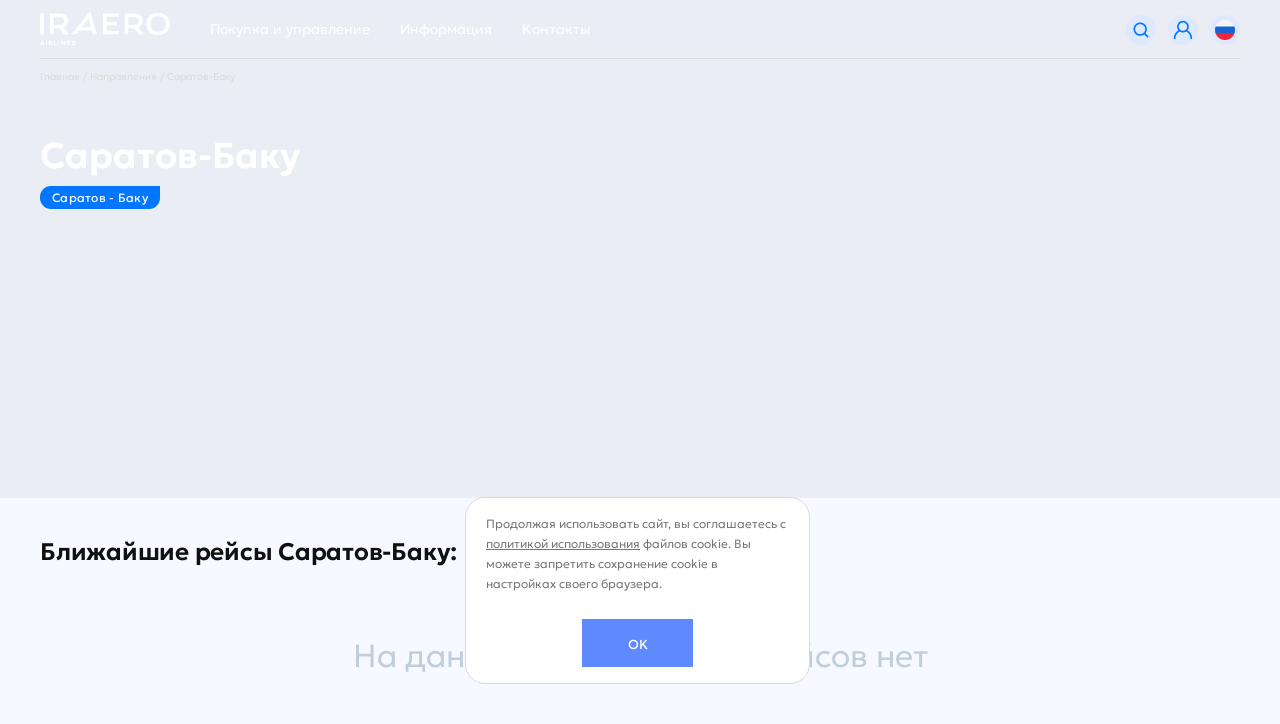

--- FILE ---
content_type: text/html; charset=UTF-8
request_url: https://iraero.ru/routs/saratov_baku/
body_size: 15461
content:
<!DOCTYPE html>
<html xml:lang="ru" lang="ru">
	<head>
		<title>Саратов-Баку</title>
		<meta http-equiv="X-UA-Compatible" content="IE=edge" />
		<meta http-equiv="Content-Type" content="text/html; charset=UTF-8" />
		<meta name="viewport" content="width=device-width, initial-scale=1">

    <link rel="icon" href="/favicon.ico" type="image/x-icon">
    <link rel="apple-touch-icon" sizes="180x180" href="/local/templates/main/img/i/new_apple-touch-icon.png">
    <link rel="icon" type="image/png" sizes="32x32" href="/local/templates/main/img/i/new_favicon-32x32.png">
    <link rel="icon" type="image/png" sizes="16x16" href="/local/templates/main/img/i/new_favicon-16x16.png">
    <link rel="manifest" href="/local/templates/main/img/i/manifest.json">
    <meta name="theme-color" content="#ffffff">

		<meta http-equiv="Content-Type" content="text/html; charset=UTF-8" />
<link href="/bitrix/css/main/system.auth/flat/style.css?17375321025755" type="text/css"  rel="stylesheet" />
<link href="/bitrix/cache/css/s1/main/page_eaa7ba5720eb6189def9ec2e85dc9b90/page_eaa7ba5720eb6189def9ec2e85dc9b90_v1.css?17526504153646" type="text/css"  rel="stylesheet" />
<link href="/bitrix/cache/css/s1/main/template_ef7d432a3feb0456363e44c87be704f1/template_ef7d432a3feb0456363e44c87be704f1_v1.css?1765999288326545" type="text/css"  data-template-style="true" rel="stylesheet" />
<script>if(!window.BX)window.BX={};if(!window.BX.message)window.BX.message=function(mess){if(typeof mess==='object'){for(let i in mess) {BX.message[i]=mess[i];} return true;}};</script>
<script>(window.BX||top.BX).message({"JS_CORE_LOADING":"Загрузка...","JS_CORE_NO_DATA":"- Нет данных -","JS_CORE_WINDOW_CLOSE":"Закрыть","JS_CORE_WINDOW_EXPAND":"Развернуть","JS_CORE_WINDOW_NARROW":"Свернуть в окно","JS_CORE_WINDOW_SAVE":"Сохранить","JS_CORE_WINDOW_CANCEL":"Отменить","JS_CORE_WINDOW_CONTINUE":"Продолжить","JS_CORE_H":"ч","JS_CORE_M":"м","JS_CORE_S":"с","JSADM_AI_HIDE_EXTRA":"Скрыть лишние","JSADM_AI_ALL_NOTIF":"Показать все","JSADM_AUTH_REQ":"Требуется авторизация!","JS_CORE_WINDOW_AUTH":"Войти","JS_CORE_IMAGE_FULL":"Полный размер"});</script>

<script src="/bitrix/js/main/core/core.js?1737532117498062"></script>

<script>BX.Runtime.registerExtension({"name":"main.core","namespace":"BX","loaded":true});</script>
<script>BX.setJSList(["\/bitrix\/js\/main\/core\/core_ajax.js","\/bitrix\/js\/main\/core\/core_promise.js","\/bitrix\/js\/main\/polyfill\/promise\/js\/promise.js","\/bitrix\/js\/main\/loadext\/loadext.js","\/bitrix\/js\/main\/loadext\/extension.js","\/bitrix\/js\/main\/polyfill\/promise\/js\/promise.js","\/bitrix\/js\/main\/polyfill\/find\/js\/find.js","\/bitrix\/js\/main\/polyfill\/includes\/js\/includes.js","\/bitrix\/js\/main\/polyfill\/matches\/js\/matches.js","\/bitrix\/js\/ui\/polyfill\/closest\/js\/closest.js","\/bitrix\/js\/main\/polyfill\/fill\/main.polyfill.fill.js","\/bitrix\/js\/main\/polyfill\/find\/js\/find.js","\/bitrix\/js\/main\/polyfill\/matches\/js\/matches.js","\/bitrix\/js\/main\/polyfill\/core\/dist\/polyfill.bundle.js","\/bitrix\/js\/main\/core\/core.js","\/bitrix\/js\/main\/polyfill\/intersectionobserver\/js\/intersectionobserver.js","\/bitrix\/js\/main\/lazyload\/dist\/lazyload.bundle.js","\/bitrix\/js\/main\/polyfill\/core\/dist\/polyfill.bundle.js","\/bitrix\/js\/main\/parambag\/dist\/parambag.bundle.js"]);
</script>
<script>BX.Runtime.registerExtension({"name":"pull.protobuf","namespace":"BX","loaded":true});</script>
<script>BX.Runtime.registerExtension({"name":"rest.client","namespace":"window","loaded":true});</script>
<script>(window.BX||top.BX).message({"pull_server_enabled":"N","pull_config_timestamp":0,"pull_guest_mode":"N","pull_guest_user_id":0});(window.BX||top.BX).message({"PULL_OLD_REVISION":"Для продолжения корректной работы с сайтом необходимо перезагрузить страницу."});</script>
<script>BX.Runtime.registerExtension({"name":"pull.client","namespace":"BX","loaded":true});</script>
<script>BX.Runtime.registerExtension({"name":"pull","namespace":"window","loaded":true});</script>
<script>BX.Runtime.registerExtension({"name":"fx","namespace":"window","loaded":true});</script>
<script>(window.BX||top.BX).message({"LANGUAGE_ID":"ru","FORMAT_DATE":"DD.MM.YYYY","FORMAT_DATETIME":"DD.MM.YYYY HH:MI:SS","COOKIE_PREFIX":"BITRIX_SM","SERVER_TZ_OFFSET":"10800","UTF_MODE":"Y","SITE_ID":"s1","SITE_DIR":"\/","USER_ID":"","SERVER_TIME":1768714562,"USER_TZ_OFFSET":0,"USER_TZ_AUTO":"Y","bitrix_sessid":"823f82a9540fe3752b96ae0636537df4"});</script>


<script  src="/bitrix/cache/js/s1/main/kernel_main/kernel_main_v1.js?1752650443243099"></script>
<script src="/bitrix/js/pull/protobuf/protobuf.js?1737532120274055"></script>
<script src="/bitrix/js/pull/protobuf/model.js?173753212070928"></script>
<script src="/bitrix/js/rest/client/rest.client.js?173753212017414"></script>
<script src="/bitrix/js/pull/client/pull.client.js?173753212083600"></script>
<script>BX.setJSList(["\/bitrix\/js\/main\/core\/core_fx.js","\/bitrix\/js\/main\/session.js","\/bitrix\/js\/main\/pageobject\/pageobject.js","\/bitrix\/js\/main\/core\/core_window.js","\/bitrix\/js\/main\/date\/main.date.js","\/bitrix\/js\/main\/core\/core_date.js","\/bitrix\/js\/main\/utils.js","\/local\/templates\/main\/components\/ds\/schedule.list\/base\/script.js","\/local\/templates\/main\/js\/jquery-3.7.1.min.js","\/local\/templates\/main\/js\/moment.min.js","\/local\/templates\/main\/js\/magnific-popup.min.js","\/local\/templates\/main\/js\/swiper-bundle.min.js","\/local\/templates\/main\/js\/selectric.min.js","\/local\/templates\/main\/js\/jquery.jscrollpane.min.js","\/local\/templates\/main\/js\/jquery.mousewheel.min.js","\/local\/templates\/main\/js\/maskedinput.min.js","\/local\/templates\/main\/js\/jquery.daterangepicker.min.js","\/local\/templates\/main\/js\/selectize.min.js","\/local\/templates\/main\/js\/underscore-min.js","\/local\/templates\/main\/js\/form.ajax.js","\/local\/templates\/main\/js\/common.js","\/local\/templates\/main\/js\/dop.js","\/local\/templates\/main\/components\/bitrix\/sale.basket.basket.line\/top\/script.js","\/bitrix\/components\/scody\/cookie\/templates\/.default\/script.js"]);</script>
<script>BX.setCSSList(["\/local\/templates\/main\/components\/bitrix\/news.detail\/routs\/style.css","\/local\/templates\/main\/components\/ds\/schedule.list\/base\/style.css","\/local\/templates\/main\/css\/swiper-bundle.min.css","\/local\/templates\/main\/css\/magnific-popup.min.css","\/local\/templates\/main\/css\/jquery.jscrollpane.min.css","\/local\/templates\/main\/css\/selectric.min.css","\/local\/templates\/main\/css\/daterangepicker.css","\/local\/templates\/main\/css\/selectize.default.css","\/local\/templates\/main\/css\/style.css","\/local\/templates\/main\/css\/media.css","\/local\/templates\/main\/css\/dop.css","\/local\/templates\/main\/components\/bitrix\/sender.subscribe\/footer\/style.css","\/bitrix\/components\/scody\/cookie\/templates\/.default\/style.css","\/local\/templates\/main\/styles.css"]);</script>
<script type='text/javascript'>window['recaptchaFreeOptions']={'size':'normal','theme':'light','badge':'bottomright','version':'','action':'','lang':'ru','key':'6LcCxZAqAAAAAAi77rhMzxmZOUU_Yfb6A9O70FgG'};</script>
<script type="text/javascript">/**
*   ReCaptcha 2.0 Google js
*	Shevtcoff S.V. 
*	date 25.08.19
*	time 12:10
*/
;
"use strict";

(function(window, document){
    
    var Recaptchafree = Recaptchafree || {};
    Recaptchafree.form_submit;
    var settigs = window['recaptchaFreeOptions'];
    Recaptchafree.loadApi = function(){
        var detectRecaptchaApi = document.getElementById("recaptchaApi");
        if(!detectRecaptchaApi){
            var script = document.createElement('script');
            script.async = true;
            script.id = "recaptchaApi";
            script.src = "//www.google.com/recaptcha/api.js?onload=RecaptchafreeLoaded&render=explicit&hl=" + settigs["lang"];
            script.onerror = function() {
              console.error("Failed to load \"www.google.com/recaptcha/api.js\"");
            };
            document.getElementsByTagName("head")[0].appendChild(script); 
        } 
        return true;
    };

    Recaptchafree.loaded = function(){
        Recaptchafree.renderById = Recaptchafree.renderByIdAfterLoad;
        Recaptchafree.renderAll();
        /* If invisible recaptcha on the page */
        if(settigs["size"] === "invisible") {
            document.addEventListener('submit',function(e){
                if(e.target && e.target.tagName === "FORM"){
                    var g_recaptcha = e.target.querySelector('div.g-recaptcha');
                    var widget_id = g_recaptcha.getAttribute("data-widget");
                    grecaptcha.execute(widget_id);
                    Recaptchafree.form_submit = e.target;
                    e.preventDefault();    
                } 
            }, false);
            /* hide grecaptcha-badge, if multi invisible recaptcha */
            var badges = document.querySelectorAll('.grecaptcha-badge'); 
            for (var i = 1; i < badges.length; i++) {
                badges[i].style.display="none";
            }
        }
        /* update after ajax jQuery */
        if (window.jQuery){
            jQuery(document).ajaxComplete(function() {
                Recaptchafree.reset();
            });
        }
        /* update after ajax BX  */
        if (typeof window.BX.addCustomEvent !== "undefined"){
            window.BX.addCustomEvent('onAjaxSuccess', function () {
                Recaptchafree.reset();   
            });
        }
    };

    Recaptchafree.renderAll = function() { 
        var elements = document.querySelectorAll('div.g-recaptcha');
        for (var i = 0; i < elements.length; i++) {
            if(!elements[i].hasAttribute("data-widget")) {
                Recaptchafree.renderById(elements[i].getAttribute("id"));
            } 
        }
    };

    Recaptchafree.renderByIdAfterLoad = function(id) { 
        var el = document.getElementById(id);
        var widget = grecaptcha.render(el, {
            'sitekey'   : el.hasAttribute("data-sitekey") ? el.getAttribute("data-sitekey") : settigs["key"],
            'theme'     : el.hasAttribute("data-theme") ? el.getAttribute("data-theme") : settigs["theme"],
            'size'      : el.hasAttribute("data-size") ? el.getAttribute("data-size") : settigs["size"],
            'callback'  : el.hasAttribute("data-callback") ? el.getAttribute("data-callback") : settigs["callback"],
            'badge'     : el.hasAttribute("data-badge") ? el.getAttribute("data-badge") : settigs["badge"]
        });
        el.setAttribute("data-widget", widget);
    };

    Recaptchafree.reset = function() { 
        Recaptchafree.renderAll(); 
        var elements = document.querySelectorAll('div.g-recaptcha[data-widget]');
        for (var i = 0; i < elements.length; i++) {
            var id = elements[i].getAttribute('data-widget');
            if(window.grecaptcha){
                grecaptcha.reset(id);
            }
        }
    };

    Recaptchafree.submitForm = function(token){
        if(Recaptchafree.form_submit !== undefined){
            var x = document.createElement("INPUT"); /* create token input  */
            x.setAttribute("type", "hidden");  
            x.name = "g-recaptcha-response";
            x.value = token;
            Recaptchafree.form_submit.appendChild(x);  /* append current form  */
            var elements = Recaptchafree.form_submit.elements;
            for (var i = 0; i < elements.length; i++) {
                if(elements[i].getAttribute("type") === "submit")  {
                    var submit_hidden = document.createElement("INPUT"); /* create submit input hidden  */
                    submit_hidden.setAttribute("type", "hidden");  
                    submit_hidden.name = elements[i].name;
                    submit_hidden.value = elements[i].value;
                    Recaptchafree.form_submit.appendChild(submit_hidden);  /* append current form  */
                }
            }
            document.createElement('form').submit.call(Recaptchafree.form_submit); /* submit form  */
        }       
    };

    Recaptchafree.throttle = function(func, wait, options) {
        var context, args, result;
        var timeout = null;
        var previous = 0;
        if (!options) options = {};
        var later = function() {
          previous = options.leading === false ? 0 : new Date().getTime();
          timeout = null;
          result = func.apply(context, args);
          if (!timeout) context = args = null;
        };
        return function() {
          var now = new Date().getTime();
          if (!previous && options.leading === false) previous = now;
          var remaining = wait - (now - previous);
          context = this;
          args = arguments;
          if (remaining <= 0 || remaining > wait) {
            if (timeout) {
              clearTimeout(timeout);
              timeout = null;
            }
            previous = now;
            result = func.apply(context, args);
            if (!timeout) context = args = null;
          } else if (!timeout && options.trailing !== false) {
            timeout = setTimeout(later, remaining);
          }
          return result;
        };
    };

    Recaptchafree.replaceCaptchaBx = function(){
        var images = document.body.querySelectorAll('form img');
        var src = '[data-uri]';
        Recaptchafree.renderAll();
        for (var i = 0; i < images.length; i++) {
            var img = images[i];
            if (/\/bitrix\/tools\/captcha\.php\?(captcha_code|captcha_sid)=[0-9a-z]+/i.test(img.src)) {
                img['src'] = src;
                img.removeAttribute("width");
                img.removeAttribute('height');
                img.style.display = 'none';
                if(!img.parentNode.querySelector(".g-recaptcha")){
                    var recaptchaId = 'd_recaptcha_' +Math.floor(Math.random()*16777215).toString(16);
                    var replacement = document.createElement('div');
                    replacement['id'] = recaptchaId;
                    replacement['className'] = 'g-recaptcha';
                    img.parentNode.appendChild(replacement);
                    Recaptchafree.renderById(recaptchaId);
                }    
            }
        }
        var inputs = document.querySelectorAll('form input[name="captcha_word"]');
        for (var i = 0; i < inputs.length; i++) {
            var inp = inputs[i];
            if (inp.style.display !== "none") {
                inp.style.display = "none";
            } 
            inp.value = "";
        }  
    };

    Recaptchafree.init = function(){
        Recaptchafree.renderById = Recaptchafree.loadApi;
        document.addEventListener("DOMContentLoaded", function () {
            Recaptchafree.renderAll();
            Recaptchafree.replaceCaptchaBx();
            var throttled = Recaptchafree.throttle(Recaptchafree.replaceCaptchaBx, 200);
            var MutationObserver = window.MutationObserver
                || window.WebKitMutationObserver
                || window.MozMutationObserver;

            if (!!MutationObserver) {
                var observer = new MutationObserver(function(mutations) {
                    mutations.forEach(function(mutation) {
                       if(mutation.type === 'childList' && mutation.addedNodes.length > 0 && mutation.addedNodes[0].tagName !== "IFRAME"){
                        throttled();  
                       }
                    });
                });
                observer.observe(document.body, {
                    attributes: false,
                    characterData: false,
                    childList: true,
                    subtree: true,
                    attributeOldValue: false,
                    characterDataOldValue: false
                });
            } else {
                document.addEventListener('DOMNodeInserted', function(mutation) {
                    throttled();
                });
            }
        });
    };
    
    Recaptchafree.init(); 
    window.Recaptchafree = Recaptchafree;
    window.RecaptchafreeLoaded = Recaptchafree.loaded;
    window.RecaptchafreeSubmitForm = Recaptchafree.submitForm;

})(window, document);</script>
<script>
					(function () {
						"use strict";

						var counter = function ()
						{
							var cookie = (function (name) {
								var parts = ("; " + document.cookie).split("; " + name + "=");
								if (parts.length == 2) {
									try {return JSON.parse(decodeURIComponent(parts.pop().split(";").shift()));}
									catch (e) {}
								}
							})("BITRIX_CONVERSION_CONTEXT_s1");

							if (cookie && cookie.EXPIRE >= BX.message("SERVER_TIME"))
								return;

							var request = new XMLHttpRequest();
							request.open("POST", "/bitrix/tools/conversion/ajax_counter.php", true);
							request.setRequestHeader("Content-type", "application/x-www-form-urlencoded");
							request.send(
								"SITE_ID="+encodeURIComponent("s1")+
								"&sessid="+encodeURIComponent(BX.bitrix_sessid())+
								"&HTTP_REFERER="+encodeURIComponent(document.referrer)
							);
						};

						if (window.frameRequestStart === true)
							BX.addCustomEvent("onFrameDataReceived", counter);
						else
							BX.ready(counter);
					})();
				</script>



<script  src="/bitrix/cache/js/s1/main/template_46d4fa92f9eda1e5398a5c236b11df7b/template_46d4fa92f9eda1e5398a5c236b11df7b_v1.js?1764136464527040"></script>
<script  src="/bitrix/cache/js/s1/main/page_741613d2e37babde9cac0a731a45b6e0/page_741613d2e37babde9cac0a731a45b6e0_v1.js?17526504151810"></script>
<script>var _ba = _ba || []; _ba.push(["aid", "897c0e80e14967d54ce903c2a7d0c4c3"]); _ba.push(["host", "iraero.ru"]); (function() {var ba = document.createElement("script"); ba.type = "text/javascript"; ba.async = true;ba.src = (document.location.protocol == "https:" ? "https://" : "http://") + "bitrix.info/ba.js";var s = document.getElementsByTagName("script")[0];s.parentNode.insertBefore(ba, s);})();</script>


    	<script src="https://cdn.webskyx.com/content/IO/i18n/dict.js"></script>
	</head>
	<body style="font-family: 'Geologica-Light' !important;">
		<div id="panel"></div>
    <svg xmlns="http://www.w3.org/2000/svg" style="border: 0 !important; clip: rect(0 0 0 0) !important; height: 1px !important; margin: -1px !important; overflow: hidden !important; padding: 0 !important; position: absolute !important; width: 1px !important;" class="root-svg-symbols-element">
	<symbol id="calendar-2" viewBox="0 0 18 18.4">
        <path class="st0" d="M6.1 9.7H4.6c-.2 0-.4.2-.4.4v1.5c0 .2.2.4.4.4h1.5c.2 0 .4-.2.4-.4v-1.5c0-.2-.2-.4-.4-.4zm3.6 0H8.3c-.2 0-.4.2-.4.4v1.5c-.1.3.1.4.4.4h1.5c.2 0 .4-.2.4-.4v-1.5c0-.2-.2-.4-.5-.4zm3.7 0h-1.5c-.2 0-.4.2-.4.4v1.5c0 .2.2.4.4.4h1.5c.2 0 .4-.2.4-.4v-1.5c0-.2-.2-.4-.4-.4zm-7.3 3.7H4.6c-.2 0-.4.2-.4.4v1.5c0 .2.2.4.4.4h1.5c.2 0 .4-.2.4-.4v-1.5c0-.2-.2-.4-.4-.4zm3.6 0H8.3c-.2 0-.4.2-.4.4v1.5c0 .2.2.4.4.4h1.5c.2 0 .4-.2.4-.4v-1.5c0-.2-.2-.4-.5-.4zm3.7 0h-1.5c-.2 0-.4.2-.4.4v1.5c0 .2.2.4.4.4h1.5c.2 0 .4-.2.4-.4v-1.5c0-.2-.2-.4-.4-.4z"></path>
        <path class="st0" d="M16.4 2v2.3c0 1-.8 1.8-1.8 1.8h-1.2c-1 0-1.8-.8-1.8-1.8V2H6.4v2.3c0 1-.8 1.8-1.8 1.8H3.4c-1 0-1.8-.8-1.8-1.8V2C.7 2 0 2.8 0 3.7v13c0 .9.7 1.7 1.7 1.7h14.7c.9 0 1.6-.7 1.7-1.6V3.7C18 2.8 17.3 2 16.4 2zm-1.2 14.6H2.8c-.4 0-.7-.3-.7-.7V9.2c0-.4.3-.7.7-.7h12.3c.4 0 .7.3.7.7v6.7c.1.4-.2.7-.6.7z"></path>
        <path class="st0" d="M3.4 4.9h1.1c.3 0 .6-.3.6-.6V.6c.1-.3-.2-.6-.5-.6H3.4c-.3 0-.6.3-.6.6v3.7c0 .3.3.6.6.6zm10 0h1.2c.3 0 .6-.3.6-.6V.6c0-.3-.3-.6-.6-.6h-1.1c-.3 0-.6.3-.6.6v3.7c-.1.3.2.6.5.6z"></path>
    </symbol>
    <symbol id="calendar" viewBox="0 0 18 18.41">
        <title>calendar</title>
        <g id="Слой_2" data-name="Слой 2">
            <g id="Capa_1" data-name="Capa 1">
                <path class="cls-1" d="M6.5 10.16a.42.42 0 0 0-.42-.42H4.63a.42.42 0 0 0-.42.42v1.46a.42.42 0 0 0 .42.42h1.45a.42.42 0 0 0 .42-.42v-1.46zm3.65 0a.42.42 0 0 0-.42-.42H8.27a.42.42 0 0 0-.42.42v1.46a.42.42 0 0 0 .42.42h1.46a.42.42 0 0 0 .42-.42zm3.64 0a.42.42 0 0 0-.42-.42h-1.46a.42.42 0 0 0-.42.42v1.46a.42.42 0 0 0 .42.42h1.46a.42.42 0 0 0 .42-.42zM6.5 13.8a.42.42 0 0 0-.42-.42H4.63a.42.42 0 0 0-.42.42v1.46a.42.42 0 0 0 .42.42h1.45a.42.42 0 0 0 .42-.42V13.8zm3.65 0a.42.42 0 0 0-.42-.42H8.27a.42.42 0 0 0-.42.42v1.46a.42.42 0 0 0 .42.42h1.46a.42.42 0 0 0 .42-.42zm3.64 0a.42.42 0 0 0-.42-.42h-1.46a.42.42 0 0 0-.42.42v1.46a.42.42 0 0 0 .42.42h1.46a.42.42 0 0 0 .42-.42V13.8z"></path>
                <path class="cls-1" d="M16.4 2v2.28a1.82 1.82 0 0 1-1.82 1.82h-1.15a1.83 1.83 0 0 1-1.83-1.82V2H6.41v2.28a1.83 1.83 0 0 1-1.83 1.81H3.42A1.82 1.82 0 0 1 1.6 4.28V2A1.66 1.66 0 0 0 0 3.7v13a1.66 1.66 0 0 0 1.65 1.66h14.7A1.66 1.66 0 0 0 18 16.75V3.7A1.66 1.66 0 0 0 16.4 2zm-.53 13.89a.71.71 0 0 1-.71.71H2.82a.71.71 0 0 1-.71-.71v-6.7a.71.71 0 0 1 .71-.71h12.33a.71.71 0 0 1 .71.71v6.74z"></path>
                <path class="cls-1" d="M3.42 4.9h1.14a.62.62 0 0 0 .63-.62V.62A.63.63 0 0 0 4.56 0H3.42a.62.62 0 0 0-.62.62v3.66a.62.62 0 0 0 .62.62zm9.99 0h1.14a.62.62 0 0 0 .62-.62V.62a.62.62 0 0 0-.62-.62h-1.14a.62.62 0 0 0-.63.62v3.66a.62.62 0 0 0 .63.62z"></path>
            </g>
        </g>
    </symbol>
    <symbol id="check-list" viewBox="0 0 512 512">
        <path d="M452.7 141.5L362.5 15C355.7 5.8 344.8 0 333 0c-2.5 0-4.7 2-4.7 4.8v142c0 5.2 4.2 9.4 9.3 9.4h107.6c7.5 0 12-8.6 7.5-14.7z"></path>
        <path d="M455.3 197H302.5c-8.3 0-15-6.7-15-15V15c0-8.3-6.6-15-14.8-15H78C58 0 41.7 16.2 41.7 36v440c0 19.8 16 36 36 36H434c20 0 36.2-16.2 36.2-36V211.7c0-8.2-6.6-15-15-15zm-72 82.2l-135 135c-4 4-9.2 6-14.4 6s-10.5-2-14.5-6l-1.6-1.8-86.2-86.2c-8-8-8-20.8 0-28.8s20.8-8 28.8 0l63.3 63.4c5.5 5.5 14.5 5.5 20 0l110-110c7.8-7.8 20.5-8.5 28.6-1 8.6 7.8 9 21.2.7 29.4z"></path>
    </symbol>
    <symbol id="arrow-left" viewBox="0 0 13.62 7.83">
        <title>arrow-left</title>
        <g data-name="&#x421;&#x43B;&#x43E;&#x439; 2">
            <g data-name="&#x421;&#x43B;&#x43E;&#x439; 1">
                <g data-name="&#x421;&#x43B;&#x43E;&#x439; 2">
                    <g data-name="&#x421;&#x43B;&#x43E;&#x439; 1-2">
                        <g data-name="&#x421;&#x43B;&#x43E;&#x439; 2-2">
                            <path d="M13.12 3.37H2L5.39.9a.5.5 0 0 0-.5-.9L4.8.1.2 3.47a.5.5 0 0 0-.1.7l.1.1 4.59 3.46a.49.49 0 0 0 .3.1.5.5 0 0 0 .3-.9L2 4.37h11.12a.5.5 0 0 0 0-1z"
                                  data-name="&#x421;&#x43B;&#x43E;&#x439; 1-2-2"/>
                        </g>
                    </g>
                </g>
            </g>
        </g>
    </symbol>
    <symbol id="arrow-right" viewBox="0 0 13.61 7.84">
        <title>arrow-right</title>
        <g data-name="&#x421;&#x43B;&#x43E;&#x439; 2">
            <g data-name="&#x421;&#x43B;&#x43E;&#x439; 1">
                <g data-name="&#x421;&#x43B;&#x43E;&#x439; 2">
                    <path d="M.5 4.45h11.09L8.23 6.93a.5.5 0 0 0 .59.81l4.59-3.37a.5.5 0 0 0 .1-.7l-.1-.1L8.82.1a.49.49 0 0 0-.3-.1.5.5 0 0 0-.3.9l3.4 2.55H.5a.5.5 0 0 0 0 1z"
                          data-name="&#x421;&#x43B;&#x43E;&#x439; 1-2"/>
                </g>
            </g>
        </g>
    </symbol>
</svg>    <header class="header">
        <div class="container">
            <div class="header-block flex-box space-between align-center">
                <div class="header-left flex-box">
                    <a class="header-logo" href="/"><img src="/local/templates/main/img/logo-black.svg"/></a>
                    <div class="header-menu flex-box align-center">
                        <div class="header-menu-item">
                            <a href="#">Покупка и управление</a>
                            <div class="mobile-sub">Управление бронированием</div>
                            <div class="mobile-arrow"></div>
                            <div class="header-sub-menu no-init">
                                <div class="flex-box space-between">
                                    <div class="header-sub-menu-left flex-box">
                                        <div class="col">
                                            <div class="header-sub-menu-section">
                                                
	<div class="caption">Поиск</div>
      <a href="/online-services/search/">Купить билет</a>
      <a href="/online-services/search/">Поиск билетов</a>
      <a href="/search/reservation/">Оплата иностранной картой</a>
      <a href="/information/table/">Онлайн табло</a>
      <a href="/information/schedule/">Расписание полетов</a>
                                              </div>
                                            <div class="header-sub-menu-section">
                                                
	<div class="caption">Управление</div>
      <a href="/information/tickets/exchange_ticket/">Обмен билетов</a>
      <a href="/online-services/register/">Регистрация на рейс</a>
      <a href="/booking/#/find/">Мои бронирования</a>
      <a href="/information/tickets/refund-of-air-tickets/">Возврат билетов</a>
                                              </div>
                                        </div>
                                        <div class="col">
                                            <div class="header-sub-menu-section">
                                                
	<div class="caption">Дополнительные услуги</div>
      <a href="/services/the-choice-of-seats-in-the-cabin/">Выбор места на борту</a>
      <a href="/information/tickets/boarding-pass/">Справки о перелете</a>
      <a href="/services/custom-air/">Заказные авиаперевозки</a>
      <a href="/information/tickets/reservation-of-groups/">Бронирование групп</a>
      <a href="/services/dopolnitelnyy-bagazh/">Дополнительный багаж</a>
      <a href="/services/meals/">Бортовое питание</a>
      <a href="/about/information-about-insurers/#insurance_passengers">Страхование</a>
      <a href="/services/cargo-freight/">CARGO перевозка грузов</a>
                                              </div>
                                            <div class="header-sub-menu-section">
                                                
                                            </div>
                                        </div>
                                    </div>
                                    <div class="header-sub-menu-right">
                                        
	<div class="img">
        <img src="/upload/iblock/7e5/ycrtzmpn5m80168yakrucwl2kd8jn23w.png" alt="Выбор места на борту"/>
    </div>
    <a class="link-arrow" href="/services/the-choice-of-seats-in-the-cabin/"><span>Выбор места на борту</span><i></i></a>
                                    </div>
                                </div>
                            </div>
                        </div>
                        <div class="header-menu-item">
                            <a href="/information/">Информация</a>
                            <div class="mobile-sub">Подготовка к путешествию</div>
                            <div class="mobile-arrow"></div>
                            <div class="header-sub-menu no-init">
                                <div class="flex-box space-between">
                                    <div class="header-sub-menu-left flex-box">
                                        <div class="col">
                                            <div class="header-sub-menu-section">
                                                
	<div class="caption">О Покупке билетов</div>
      <a href="/information/tickets/ticket-info/">Об авиабилетах</a>
      <a href="/information/rate/">Тарифы</a>
      <a href="/routs/">Направления</a>
      <a href="/information/poryadok-oplaty/">Способы оплаты</a>
      <a href="/information/useful-tips/">Полезные советы</a>
      <a href="/information/questions/">Часто задаваемые вопросы</a>
                                              </div>
                                            <div class="header-sub-menu-section">
                                                
	<div class="caption">О компании</div>
      <a href="/about/company/">О нас</a>
      <a href="/about/the-fleet/">Авиапарк</a>
      <a href="/about/news/">Новости</a>
      <a href="/about/aviatsionnyy-uchebnyy-tsentr-ao-aviakompaniya-iraero/">Учебный центр</a>
      <a href="/about/job/">Вакансии</a>
      <a href="/about/okhrana-truda/">Охрана труда</a>
      <a href="/about/information-about-insurers/">Страховые компании</a>
      <a href="/about/blog/">Блог IrAero</a>
      <a href="/about/journals/">Журнал МИРаэро</a>
      <a href="/services/search-and-rescue-operations/">Поисково-спасательные работы</a>
                                              </div>
                                        </div>
                                        <div class="col">
                                            <div class="header-sub-menu-section">
                                                
	<div class="caption">Правила</div>
      <a href="/information/international-flight/">Международные перевозки</a>
      <a href="/partners/providers/">Поставщикам услуг</a>
      <a href="/information/the-rules-of-the-airline/">Договор воздушной перевозки</a>
      <a href="/information/rate/">Условия применения тарифов</a>
      <a href="/information/tickets/ticket-info/">Процедура бронирования</a>
      <a href="/about/user-agreement/">Пользовательское соглашение</a>
      <a href="/information/the-rules-of-the-airline/">Правила авиакомпании</a>
      <a href="/information/the-rules-of-transportation/">Правила перевозок</a>
                                              </div>
                                            <div class="header-sub-menu-section">
                                                
                                            </div>
                                        </div>
                                    </div>
                                    <div class="header-sub-menu-right">
                                        
	<div class="img">
        <img src="/upload/resize_cache/iblock/04b/600_600_1/zu7xub33fweab27l7xpy9f3sk9h2ewqb.png" alt="Дополнительный багаж"/>
    </div>
    <a class="link-arrow" href="/services/dopolnitelnyy-bagazh/"><span>Дополнительный багаж</span><i></i></a>
                                    </div>
                                </div>
                            </div>
                        </div>
                        <div class="header-menu-item">
                            <a href="/contacts/">Контакты</a>
                            <div class="mobile-sub">Адреса и обратная связь</div>
                            <div class="mobile-arrow"></div>
                            <div class="header-sub-menu no-init header-sub-menu__small">
                                <div class="flex-box space-between align-stretch">
                                    <div class="col flex-box flex-col space-between">
                                        <div class="header-sub-menu-section">
                                            
	<div class="caption">Контакты</div>
      <a href="/contacts/press-center/">Пресс-центр</a>
      <a href="/contacts/feedback/">Обратная связь</a>
      <a href="/contacts/">Адреса и телефоны</a>
                                          </div>
                                        <div class="social-block">
                                            <div class="caption">Мы в социальных сетях</div>
                                            <div class="social flex-box">
                                                <a href="https://vk.com/iraero" class="vk" target="_blank"></a>
<a href="https://t.me/iraero_airlines" class="tg" target="_blank"></a>
<a href="https://dzen.ru/iraero_airlines" class="dz" target="_blank"></a>                                            </div>
                                        </div>
                                    </div>
                                    <div class="col header-sub-menu-map">
                                      
	<div class="img">
        <img src="/upload/iblock/ca5/7x42c05ovaixra6a41ia9vu7xlhfm6ss.png" alt="Кассы и офисы на карте"/>
    </div>
    <a class="link-arrow" href="/contacts/"><span>Кассы и офисы на карте</span><i></i></a>
                                        
                                    </div>
                                </div>
                            </div>
                        </div>
                    </div>
                </div>
                <div class="header-right flex-box space-between align-center">
                    <script>
var bx_basketFKauiI = new BitrixSmallCart;
</script>
<div id="bx_basketFKauiI" class="header-icon-cart"><!--'start_frame_cache_bx_basketFKauiI'--><!--'end_frame_cache_bx_basketFKauiI'--></div>
<script type="text/javascript">
	bx_basketFKauiI.siteId       = 's1';
	bx_basketFKauiI.cartId       = 'bx_basketFKauiI';
	bx_basketFKauiI.ajaxPath     = '/bitrix/components/bitrix/sale.basket.basket.line/ajax.php';
	bx_basketFKauiI.templateName = 'top';
	bx_basketFKauiI.arParams     =  {'PATH_TO_BASKET':'/personal/cart/','PATH_TO_PERSONAL':'/personal/','SHOW_PERSONAL_LINK':'N','SHOW_NUM_PRODUCTS':'Y','SHOW_TOTAL_PRICE':'Y','SHOW_PRODUCTS':'N','POSITION_FIXED':'N','SHOW_AUTHOR':'Y','PATH_TO_REGISTER':'/personal/registration/','PATH_TO_PROFILE':'/personal/','CACHE_TYPE':'A','PATH_TO_ORDER':'/personal/order/make/','HIDE_ON_BASKET_PAGES':'Y','SHOW_EMPTY_VALUES':'Y','SHOW_REGISTRATION':'Y','PATH_TO_AUTHORIZE':'/personal/registration/','SHOW_DELAY':'Y','SHOW_NOTAVAIL':'Y','SHOW_IMAGE':'Y','SHOW_PRICE':'Y','SHOW_SUMMARY':'Y','POSITION_VERTICAL':'top','POSITION_HORIZONTAL':'right','MAX_IMAGE_SIZE':'70','AJAX':'N','~PATH_TO_BASKET':'/personal/cart/','~PATH_TO_PERSONAL':'/personal/','~SHOW_PERSONAL_LINK':'N','~SHOW_NUM_PRODUCTS':'Y','~SHOW_TOTAL_PRICE':'Y','~SHOW_PRODUCTS':'N','~POSITION_FIXED':'N','~SHOW_AUTHOR':'Y','~PATH_TO_REGISTER':'/personal/registration/','~PATH_TO_PROFILE':'/personal/','~CACHE_TYPE':'A','~PATH_TO_ORDER':'/personal/order/make/','~HIDE_ON_BASKET_PAGES':'Y','~SHOW_EMPTY_VALUES':'Y','~SHOW_REGISTRATION':'Y','~PATH_TO_AUTHORIZE':'/personal/registration/','~SHOW_DELAY':'Y','~SHOW_NOTAVAIL':'Y','~SHOW_IMAGE':'Y','~SHOW_PRICE':'Y','~SHOW_SUMMARY':'Y','~POSITION_VERTICAL':'top','~POSITION_HORIZONTAL':'right','~MAX_IMAGE_SIZE':'70','~AJAX':'N','cartId':'bx_basketFKauiI'}; // TODO \Bitrix\Main\Web\Json::encode
	bx_basketFKauiI.closeMessage = 'Скрыть';
	bx_basketFKauiI.openMessage  = 'Раскрыть';
	bx_basketFKauiI.activate();
</script>                                      <a class="header-icon header-icon__fav " id="want" data-count="0" data-all="[]" href="/personal/favorites/"><span>0</span></a>
                    <a class="header-icon header-icon__search"></a>
                    <div class="header-search" style="display: none">
                        <form class="search-form" action="/search/" novalidate>
                            <input type="text" name="q" placeholder="Поиск на сайте"/>
                            <button class="search-form-btn" type="submit"></button>
                        </form>
                    </div>
                    <a class="header-icon header-icon__user" href="/account/"></a>
                    <a class="header-icon header-icon__lang ru" href=""></a> <!-- для отображения нужного флага добавляются классы ru | en | ch в зависимости от активного языка -->
<div class="header-lang-sub" style="display: none">
    <div class="header-lang-block">
    	    		<a  data-name="ru" class="current "><i></i>Русский</a>
    	    		<a href="/en/routs/saratov_baku/" data-name="en" class=""><i></i>English</a>
    	    		<a href="/cn/routs/saratov_baku/" data-name="cn" class=""><i></i>中文</a>
    	    </div>
</div>                    
                    <div class="burger">
                        <span></span>
                    </div>
                </div>
            </div>
        </div>
    
        <div class="header-nav-mobile">
            <div class="header-nav-mobile-container flex-box flex-col space-between"></div>
        </div>
    </header>


<div class="travel innerpage"> 
	<div class="travel-wrap">
		<div class="container" class="breadcrumb_container">
	        <div class="bx-breadcrumb" itemprop="http://schema.org/breadcrumb" itemscope itemtype="http://schema.org/BreadcrumbList"><div class="bx-breadcrumb-item" id="bx_breadcrumb_1" itemprop="itemListElement" itemscope=""
                 itemtype="http://schema.org/ListItem"><a href="/" title="Главная" itemprop="item"><span itemprop="name">Главная</span></a> <meta itemprop="position" content="1"></div><div class="bx-breadcrumb-item" id="bx_breadcrumb_1" itemprop="itemListElement" itemscope=""
                 itemtype="http://schema.org/ListItem"><a href="/routs/" title="Направления" itemprop="item"><span itemprop="name">Направления</span></a> <meta itemprop="position" content="1"></div><div class="bx-breadcrumb-item"><span>Саратов-Баку</span></div></div>	    </div>
	    <div class="container">
		    <h1 data-heading-tag="H1">Саратов-Баку</h1>
		</div>
	</div>
	<div class="page mb-80">
        <div class="container">
        
		<script>
    var lbl = $('<div class="inline-label blue">Саратов - Баку</div>');
    $('h1').after(lbl);
</script>
<script>
    $('.travel-wrap').addClass('travel-top').css('background-image',"url('/upload/iblock/7fa/7fa5e678a250b08d05a1da4f08b4ecf7.jpg')");
    $('body').addClass('white-header');
</script>
 




<div class="travel-flight">
	<h2 class="travel-flight-ttl" data-heading-tag="H2">Ближайшие рейсы Саратов-Баку:</h2>
	

    <p style="text-align: center; font-size: 2em; color: #c0cedc; margin: 70px 0;">На данный момент таких рейсов нет</p>


</div>
		</div>
		<div class="popular">
		    <div class="container">
		        <div class="title-row flex-box space-between">
		            <h2>Популярные направления</h2>
		            <div class="popular-slider-arrows flex-box swiper-arrows" data-id="slider_0">
		                <span class="swiper-btn swiper-btn-prev"></span>
		                <span class="swiper-btn swiper-btn-next"></span>
		            </div>
		        </div>
		    </div>
		    <div class="swiper-3-container">
				<div class="popular-slider swiper swiper-3" data-id="slider_0">
    <div class="swiper-wrapper">       
		                        <a href="/routs/irkutsk_borakay/" class="popular-slider-item swiper-slide">
                <div class="img">
                                                                <div class="labels-row">
                            <span class="sale">Хит</span>
                        </div>
                                                                <div class="price-label">
                            <span>От 25&nbsp;285 &#8381;</span>
                        </div>
                                        <img src="/upload/resize_cache/iblock/10f/500_500_1/ginltfxq9mcrxsurfnhpf08slu6wp30c.jpg" alt="Иркутск-Боракай"/>
                </div>
                <div class="text">
                    <div class="caption">Иркутск-Боракай</div>
                                            <div class="date date-routs-js" id="routs-js-1740932" data-from="114" data-to="1739842"></div>
                                      </div>
            </a>
	                        <a href="/routs/irkutsk_khanoy/" class="popular-slider-item swiper-slide">
                <div class="img">
                                                                <div class="labels-row">
                            <span class="sale">Акция</span>
                        </div>
                                                                <div class="price-label">
                            <span>От 20&nbsp;545 &#8381;</span>
                        </div>
                                        <img src="/upload/resize_cache/iblock/13b/500_500_1/t6yzclifco0tn14v5e1zt90ty5kb2mjq.jpg" alt="Иркутск-Ханой"/>
                </div>
                <div class="text">
                    <div class="caption">Иркутск-Ханой</div>
                                            <div class="date date-routs-js" id="routs-js-1261" data-from="114" data-to="234"></div>
                                      </div>
            </a>
	                        <a href="/routs/khabarovsk_borakay/" class="popular-slider-item swiper-slide">
                <div class="img">
                                                                <div class="labels-row">
                            <span class="sale">Хит</span>
                        </div>
                                                                <div class="price-label">
                            <span>От 35&nbsp;515 &#8381;</span>
                        </div>
                                        <img src="/upload/resize_cache/iblock/e9b/500_500_1/jogct1c4eapr8enkebcwdahojvditaxs.jpg" alt="Хабаровск-Боракай"/>
                </div>
                <div class="text">
                    <div class="caption">Хабаровск-Боракай</div>
                                            <div class="date date-routs-js" id="routs-js-1740933" data-from="367" data-to="1739842"></div>
                                      </div>
            </a>
	                        <a href="/routs/irkutsk_phuquoc/" class="popular-slider-item swiper-slide">
                <div class="img">
                                                                <div class="labels-row">
                            <span class="sale">Хит</span>
                        </div>
                                                                <div class="price-label">
                            <span>От 25&nbsp;285 &#8381;</span>
                        </div>
                                        <img src="/upload/resize_cache/iblock/f27/500_500_1/x0zz50md5icnb1rnd63q8i1so7ma25kw.jpg" alt="Иркутск-Фукуок"/>
                </div>
                <div class="text">
                    <div class="caption">Иркутск-Фукуок</div>
                                            <div class="date date-routs-js" id="routs-js-1271" data-from="114" data-to="202"></div>
                                      </div>
            </a>
	                        <a href="/routs/irkutsk_blagoveschensk/" class="popular-slider-item swiper-slide">
                <div class="img">
                                                                <div class="labels-row">
                            <span class="sale">Акция</span>
                        </div>
                                                                <div class="price-label">
                            <span>От 8&nbsp;500 &#8381;</span>
                        </div>
                                        <img src="/upload/resize_cache/iblock/2aa/500_500_1/rua71g3c27ksfhzjgviryyh19zcj8d61.jpg" alt="Иркутск-Благовещенск"/>
                </div>
                <div class="text">
                    <div class="caption">Иркутск-Благовещенск</div>
                                            <div class="date date-routs-js" id="routs-js-956" data-from="114" data-to="118"></div>
                                      </div>
            </a>
	                        <a href="/routs/blagoveshchensk-petropavlovsk-kamchatskiy/" class="popular-slider-item swiper-slide">
                <div class="img">
                                                                <div class="labels-row">
                            <span class="sale">Хит</span>
                        </div>
                                                                <div class="price-label">
                            <span>От 12&nbsp;100 &#8381;</span>
                        </div>
                                        <img src="/upload/resize_cache/iblock/ef5/500_500_1/oda202jgrp99kq8pp9yioj2uthpphv38.jpg" alt="Благовещенск- Петропавловск-Камчатский"/>
                </div>
                <div class="text">
                    <div class="caption">Благовещенск- Петропавловск-Камчатский</div>
                                            <div class="date date-routs-js" id="routs-js-815251" data-from="118" data-to="222"></div>
                                      </div>
            </a>
	                        <a href="/routs/_kyzyl/" class="popular-slider-item swiper-slide">
                <div class="img">
                                                                                    <div class="price-label">
                            <span>От 20&nbsp;990 &#8381;</span>
                        </div>
                                        <img src="/upload/resize_cache/iblock/e18/500_500_1/ww9bbny8svqcf8gbcvaywyrgr4jr435w.jpg" alt="Москва-Кызыл"/>
                </div>
                <div class="text">
                    <div class="caption">Москва-Кызыл</div>
                                            <div class="date date-routs-js" id="routs-js-1032" data-from="112" data-to="131"></div>
                                      </div>
            </a>
	                        <a href="/routs/chita_magadan-sokol/" class="popular-slider-item swiper-slide">
                <div class="img">
                                                                <div class="labels-row">
                            <span class="sale">Хит</span>
                        </div>
                                                                <div class="price-label">
                            <span>От 7&nbsp;750 &#8381;</span>
                        </div>
                                        <img src="/upload/resize_cache/iblock/d1c/500_500_1/g7h4hsvhkmdt38i22bwlkkf3qrsucjiv.jpg" alt="Чита-Магадан"/>
                </div>
                <div class="text">
                    <div class="caption">Чита-Магадан</div>
                                            <div class="date date-routs-js" id="routs-js-806997" data-from="362" data-to="373"></div>
                                      </div>
            </a>
	    </div>
    <div class="popular-slider-dots swiper-dots" data-id="slider_0"></div>
</div>
<script>
	var flightDates = {"1740932":"24 \u042f\u043d\u0432\u0430\u0440\u044f, \u0441\u0431","1261":"18 \u042f\u043d\u0432\u0430\u0440\u044f, \u0432\u0441","1740933":"20 \u042f\u043d\u0432\u0430\u0440\u044f, \u0432\u0442","1271":"18 \u042f\u043d\u0432\u0430\u0440\u044f, \u0432\u0441","956":"19 \u042f\u043d\u0432\u0430\u0440\u044f, \u043f\u043d","815251":"30 \u041c\u0430\u0440\u0442\u0430, \u043f\u043d","1032":"18 \u042f\u043d\u0432\u0430\u0440\u044f, \u0432\u0441","806997":"22 \u042f\u043d\u0432\u0430\u0440\u044f, \u0447\u0442"};
	$.each(flightDates,function(k,el){
		$('#routs-js-'+k).text(el).addClass('active');
	});
</script>		        
		    </div>
		</div>
	</div>
</div>

    <div class="subscribe">
        <div class="container">
            <script>if (window.location.hash != '' && window.location.hash != '#') top.BX.ajax.history.checkRedirectStart('bxajaxid', 'ed5c571fa0f666f88251c71e89a5bbc7')</script><div id="comp_ed5c571fa0f666f88251c71e89a5bbc7"><div class="subscribe-block flex-box space-between"  id="sender-subscribe">
	<!--'start_frame_cache_sender-subscribe'-->		<script>
		(function () {
			var btn = BX('bx_subscribe_btn_sljzMT');
			var form = BX('bx_subscribe_subform_sljzMT');

			if(!btn)
			{
				return;
			}

			function mailSender()
			{
				setTimeout(function() {
					if(!btn)
					{
						return;
					}

					var btn_span = btn.querySelector("span");
					var btn_subscribe_width = btn_span.style.width;
					BX.addClass(btn, "send");
					btn_span.outterHTML = "<span><i class='fa fa-check'></i> ГОТОВО</span>";
					if(btn_subscribe_width)
					{
						btn.querySelector("span").style["min-width"] = btn_subscribe_width+"px";
					}
				}, 400);
			}

			BX.ready(function()
			{
				BX.bind(btn, 'click', function() {
					setTimeout(mailSender, 250);
					return false;
				});
			});

			BX.bind(form, 'submit', function () {
				btn.disabled=true;
				setTimeout(function () {
					btn.disabled=false;
				}, 2000);

				return true;
			});
		})();
	</script>
	<div class="caption">
        <p>Подписаться на рассылку</p>
        <span>Будьте в числе первых получателей лучших предложений</span>
    </div>
	
<form class="form" id="bx_subscribe_subform_sljzMT" role="form" method="post" action="/routs/saratov_baku/"><input type="hidden" name="bxajaxid" id="bxajaxid_ed5c571fa0f666f88251c71e89a5bbc7_8BACKi" value="ed5c571fa0f666f88251c71e89a5bbc7" /><input type="hidden" name="AJAX_CALL" value="Y" /><script>
function _processform_8BACKi(){
	if (BX('bxajaxid_ed5c571fa0f666f88251c71e89a5bbc7_8BACKi'))
	{
		var obForm = BX('bxajaxid_ed5c571fa0f666f88251c71e89a5bbc7_8BACKi').form;
		BX.bind(obForm, 'submit', function() {BX.ajax.submitComponentForm(this, 'comp_ed5c571fa0f666f88251c71e89a5bbc7', true)});
	}
	BX.removeCustomEvent('onAjaxSuccess', _processform_8BACKi);
}
if (BX('bxajaxid_ed5c571fa0f666f88251c71e89a5bbc7_8BACKi'))
	_processform_8BACKi();
else
	BX.addCustomEvent('onAjaxSuccess', _processform_8BACKi);
</script>
		<input type="hidden" name="sessid" id="sessid" value="823f82a9540fe3752b96ae0636537df4" />		<input type="hidden" name="sender_subscription" value="add">

		<div class="flex-box space-between">
			<div class="col-2">
				<input required="" type="email" name="SENDER_SUBSCRIBE_EMAIL" value="" title="Введите ваш e-mail" placeholder="Введите ваш e-mail">
			</div>
			<div class="col-2">
				<button class="btn btn_orange" id="bx_subscribe_btn_sljzMT"><span>Подписаться на спец. рекомендации</span></button>
			</div>
			<span class="privacy-label">Нажимая «Подписаться», вы даёте согласие на обработку <a href="/about/user-agreement/">персональных данных</a>.</span>
		</div>
	</form>
	<!--'end_frame_cache_sender-subscribe'--></div></div><script>if (top.BX.ajax.history.bHashCollision) top.BX.ajax.history.checkRedirectFinish('bxajaxid', 'ed5c571fa0f666f88251c71e89a5bbc7');</script><script>top.BX.ready(BX.defer(function() {window.AJAX_PAGE_STATE = new top.BX.ajax.component('comp_ed5c571fa0f666f88251c71e89a5bbc7'); top.BX.ajax.history.init(window.AJAX_PAGE_STATE);}))</script>        </div>
    </div>
	    <!-- Yandex.Metrika counter -->
<script type="text/javascript">
    (function(m,e,t,r,i,k,a){
        m[i]=m[i]||function(){(m[i].a=m[i].a||[]).push(arguments)};
        m[i].l=1*new Date();
        for (var j = 0; j < document.scripts.length; j++) {if (document.scripts[j].src === r) { return; }}
        k=e.createElement(t),a=e.getElementsByTagName(t)[0],k.async=1,k.src=r,a.parentNode.insertBefore(k,a)
    })(window, document,'script','https://mc.yandex.ru/metrika/tag.js', 'ym');

    ym(47743996, 'init', {webvisor:true, trackHash:true, clickmap:true, ecommerce:"dataLayer", accurateTrackBounce:true, trackLinks:true});
</script>
<noscript><div><img src="https://mc.yandex.ru/watch/47743996" style="position:absolute; left:-9999px;" alt="" /></div></noscript>
<!-- /Yandex.Metrika counter -->

<div class="popup-login mfp-hide" id="user-form">
	
	<div class="title">Войти</div>
		<form class="form" id="login-modal-form">
	 						    <div class="form-body">
            <div class="form__row">
            	<div class="form__item">
			    	<input type="hidden" name="sessid" value="823f82a9540fe3752b96ae0636537df4">
			        <input type="hidden" name="AUTH_FORM" value="Y" />
					<input type="hidden" name="TYPE" value="AUTH" />
					<label for="user_log">Ваша почта / логин</label>
			        <input type="text" id="user_log" name="USER_LOGIN" placeholder="Логин" class="form__field" required/>
					<script>
						BX.ready(function() {
							var loginCookie = BX.getCookie("");
							if (loginCookie)
							{
								var form = document.forms["system_auth_form"];
								var loginInput = form.elements["USER_LOGIN"];
								loginInput.value = loginCookie;
							}
						});
					</script>
				</div>
		    </div>
		    <div class="form__row">
		    	<div class="form__item">
					<label for="user_pass">Ваш пароль</label>
			    	<input class="form__field" type="password" id="user_pass" name="USER_PASSWORD" placeholder="Пароль" required />        
								    </div>
		    </div>

				        <div class="form__row">
	            <label><input type="checkbox" checked class="faked"><span class="fakecheckbox"></span> Запомните меня</label>
	            <a href="/personal/forgotpasswd/" class="underline">Забыли свой пароль?</a>
	        </div>
			<div class="answer_block"></div>
		    <input class="button form__button" type="submit" value="Войти"/>
            <div class="loader_f"></div>
	    </div>

        <div class="form-bottom-btns">
            <a href="/personal/registration/" class="button button--bg-less form__button">Зарегистрироваться</a>
        </div>
	</form>	
</div>
 

<!--Сообщение об успешном результате-->
<div id="modal-success" class="popup__content mfp-hide">
    <div class="popup__title">Благодарим за сообщение!</div>
    <p class="text-center">Сообщение успешно отправлено!</p>
</div><footer class="footer">
    <div class="footer-top">
        <div class="container">
            <div class="footer-block flex-box space-between">
                <div class="col-4 footer-menu">
                	
	<div class="caption">Информация</div>
	<div class="footer-menu-list">
			<a href="/information/rate/">Тарифы и условия</a>
			<a href="/services/pitomets-na-reys/">Перевозка животных</a>
			<a href="/services/dopolnitelnyy-bagazh/">Перевозка багажа</a>
			<a href="/information/questions/">Часто задаваемые вопросы</a>
			<a href="/about/news/">Новости</a>
			<a href="/about/journals/">Журнал МИРаэро</a>
			<a href="/about/certificates/">Сертификаты</a>
			<a href="/about/brand/">Фирменная символика</a>
		   </div>
                </div>
                <div class="col-4 footer-menu">
                    
	<div class="caption">Покупка и управление</div>
	<div class="footer-menu-list">
			<a href="/online-services/search/">Купить билет</a>
			<a href="/online-services/search/">Поиск заказа / бронирования</a>
			<a href="/online-services/register/">Регистрация на рейс</a>
			<a href="/information/table/">Онлайн-табло</a>
			<a href="/information/tickets/boarding-pass/">Справка о перелете</a>
			<a href="/information/tickets/refund-of-air-tickets/">Вернуть билет или услугу</a>
		   </div>
                </div>
                <div class="col-4 footer-menu">
                    
	<div class="caption">Дополнительные услуги</div>
	<div class="footer-menu-list">
			<a href="/services/">Все дополнительные услуги</a>
			<a href="/services/meals/">Бортовое питание</a>
			<a href="/services/the-choice-of-seats-in-the-cabin/">Выбор места на борту</a>
			<a href="/about/information-about-insurers/#insurance_passengers">Страхование</a>
		   </div>
                </div>
                <div class="col-4 footer-menu">
                    
	<div class="caption">Контакты</div>
	<div class="footer-menu-list">
			<a href="/partners/providers/">Поставщикам услуг</a>
			<a href="/contacts/feedback/">Связаться с нами</a>
			<a href="/contacts/">Контакты</a>
		<a class="footer-logo" href="/"><img src="/local/templates/main/img/logo.svg"/></a>   </div>
                </div>
            </div>
        </div>
    </div>
    <div class="footer-bottom">
        <div class="container">
            <div class="footer-block flex-box space-between">
                <div class="col-4">
                    <div>
                        <div class="small">Call-center:</div>
                        <a href="tel:+78007074996" class="big">8 (800) 707-49-96</a>
                        <div class="footer-lang-block">
    <a class="footer-lang ru" href=""><i></i><span>Русский язык</span></a>
    <div class="footer-lang-sub" style="display: none">
    	    		<a  data-name="ru" class="current "><i></i>Русский язык</a>
    	    		<a href="/en/routs/saratov_baku/" data-name="en" class=""><i></i>English version</a>
    	    		<a href="/cn/routs/saratov_baku/" data-name="cn" class=""><i></i>中文</a>
    	    </div>
</div>                    </div>
                    <a class="footer-logo-mobile"><img src="/local/templates/main/img/logo-blue.svg"/></a>
                </div>
                <div class="col-4 col-social">
                    <div class="social-block">
                        <div class="caption">Мы в социальных сетях</div>
                        <div class="social flex-box">
                            <a href="https://vk.com/iraero" class="vk" target="_blank"></a>
<a href="https://t.me/iraero_airlines" class="tg" target="_blank"></a>
<a href="https://dzen.ru/iraero_airlines" class="dz" target="_blank"></a>                        </div>
                    </div>
                </div>
                <div class="col-4 col-view">
                    <a class="glass-view" href="?special_version=Y">Версия для слабовидящих</a>
                    <a class="small-blue" href="/about/user-agreement/">Политика кофиденциальности</a>
                </div>
                <div class="col-4 col-chat">
                    <div class="chat"><a class="chat-tg" target="_blank" href="https://t.me/iraero_airlines">Чат в Telegram</a></div>
                    <div class="copyright">© 2026, АО "Авиакомпания "ИрАэро"					<!-- div class="copyright row-s">Сделано в <a target="_blank" href="https://rowstudio.ru/">Rowstudio</a></div -->
					</div>
                </div>
            </div>
        </div>
    </div>
</footer>


<div class="widget_cookie widget_cookie__style1 cookie__hide" id="cookie_b0073ead07efa47d090aa2cae72d6cef"
     style=""
>
    <div class="widget_cookie__text">Продолжая использовать сайт, вы соглашаетесь с <a href="/about/user-agreement/">политикой использования</a> файлов cookie. Вы можете запретить сохранение cookie в настройках своего браузера.</div>
    <button class="widget_cookie__btn-close-cookie btn btn-primary" onclick="cookie_cookie_b0073ead07efa47d090aa2cae72d6cef.acceptCookies('cookie_b0073ead07efa47d090aa2cae72d6cef')"
            style=""
    >OK</button>

    <script>
        // ������ ��������� � ��������� ��������
        const cookie_cookie_b0073ead07efa47d090aa2cae72d6cef = new CookieManager({
            containerId: 'cookie_b0073ead07efa47d090aa2cae72d6cef',
            cookieExpireDays: 30,
            checkCookieTimeout: 3000,
            cookieName: 'userConsent_cookie_b0073ead07efa47d090aa2cae72d6cef',
            cookieValue: 'granted',
        });
    </script>
</div>

	</body>
</html>

--- FILE ---
content_type: text/css
request_url: https://iraero.ru/bitrix/cache/css/s1/main/page_eaa7ba5720eb6189def9ec2e85dc9b90/page_eaa7ba5720eb6189def9ec2e85dc9b90_v1.css?17526504153646
body_size: 1099
content:


/* Start:/local/templates/main/components/bitrix/news.detail/routs/style.css?1737596793629*/
.news-img{
	position: relative;
	display: inline-block;
}
.news-img:after{
	content: '';
	width: 100%;
	position: absolute;
	bottom: 30px;
	z-index: 2;
}
.news-img .text{
	position: absolute;
	top: auto;
	bottom: 0px;
	left: 0px;
	width: 100%;
	padding: 50px 30px 30px 30px;
	background: linear-gradient(to bottom, rgba(0, 0, 0, 0) 0%, rgba(0, 0, 0, 0.8) 75%, rgba(0, 0, 0, 0.8) 100%);
	color: #fff;
	z-index: 3;
}
.new-wrapper .link-back{
	margin-bottom: 15px;
	display: inline-block;
	color: #007aff;
}
.new-wrapper .date{
	margin: 15px 0;
	font-weight: bold;
	color: #007aff;
	display: block;
}
/* End */


/* Start:/local/templates/main/components/ds/schedule.list/base/style.css?17387289192633*/
.flight-row.hide,
#more_dates.hide{
    display: none;
}

.flight-row .td.td_0_2{
	padding-top: 30px;
    padding-left: 20px;
}
.flight-row .td.td_1_2{
	flex-grow: 1;
}
.flight-row .td.td_2_2{
	display: flex;
    flex-direction: column;
    justify-content: center;
    align-items: center;
    padding: 0 30px;
    border-left: 1px dashed #d9d9d9;
}

.fly-table{
	width: 100%;
	justify-content: space-around;
}
.flight__title{
	margin-bottom: 15px;
}

.weekdays {
    display: -webkit-box;
    display: -ms-flexbox;
    display: flex;
    font-size: .75rem;
    color: #888c95;
    margin-top: 15px;
}

.weekdays__item {
    position: relative;
    padding-left: 0;
    margin-left: .3rem;
    margin-bottom: 10px;
    width: 1.4rem;
    height: 1.4rem;
    border-radius: .7rem;
    text-align: center;
    line-height: 1.2rem;
}
.weekdays__item:before {
    display: none;
}


.weekdays__item--selected {
    background-color: #5F89FF;
    color: #fbfbfb
}

.weekdays__item--selected+.weekdays__item--selected::before {
    width: 2.53125rem
}

.weekdays__item:first-child {
    margin-left: 0
}

.nice-select {
    background-color: #fff;
    border-width: .0625rem;
    border-style: solid;
    border-radius: .125rem;
    width: 100%
}

.flight-row .time-arrival,
.flight-row .time-departure {
    position: relative;
}

.flight-row .time-arrival:before,
.flight-row .time-departure:before {
    width: 10px;
    height: 10px;
    border-radius: 10px;
    border: 1px solid #D9D9D9;
    bottom: 7px;
}

.flight-row .time-departure:before {
    right: -18px;
}

.flight-row .time-arrival:before {
    left: -18px;
}

.flight-row .fly-time .line {
    width: 100px;
    height: 1px;
    background: #D9D9D9;
    bottom: 11px;
}

.flight-row .fly-time .line_left {
    left: -100%;
}

.flight-row .fly-time .line_right {
    right: -100%;
}

.travel-flight-ttl{
	font-size: 24px;
    line-height: 120%;
    letter-spacing: -.24px;
    font-weight: 600;
    margin-bottom: 24px;
    margin-top: 40px;
}
.transfer.flight__transfer{
	width: 65%;
	text-align: center;
}

.transfer__time{
	color: #5F89FF;
}

.flight-step{
	margin-bottom: 10px;
}

@media (max-width: 900px) {

    .flight-row .time-arrival:before,
    .flight-row .time-departure:before {
        display: none;
    }

    .flight-row .fly-time .line {
        width: 10px;
    }

    .flight-row .fly-time .line_left {
        left: -14px;
    }

    .flight-row .fly-time .line_right {
        right: -16px;
    }
}
/* End */
/* /local/templates/main/components/bitrix/news.detail/routs/style.css?1737596793629 */
/* /local/templates/main/components/ds/schedule.list/base/style.css?17387289192633 */


--- FILE ---
content_type: text/css
request_url: https://iraero.ru/bitrix/cache/css/s1/main/template_ef7d432a3feb0456363e44c87be704f1/template_ef7d432a3feb0456363e44c87be704f1_v1.css?1765999288326545
body_size: 54210
content:


/* Start:/local/templates/main/css/swiper-bundle.min.css?173759679317946*/
/**
 * Swiper 7.4.1
 * Most modern mobile touch slider and framework with hardware accelerated transitions
 * https://swiperjs.com
 *
 * Copyright 2014-2021 Vladimir Kharlampidi
 *
 * Released under the MIT License
 *
 * Released on: December 24, 2021
 */
@font-face {
  font-family: swiper-icons;
  src: url("data:application/font-woff;charset=utf-8;base64, [base64]//wADZ2x5ZgAAAywAAADMAAAD2MHtryVoZWFkAAABbAAAADAAAAA2E2+eoWhoZWEAAAGcAAAAHwAAACQC9gDzaG10eAAAAigAAAAZAAAArgJkABFsb2NhAAAC0AAAAFoAAABaFQAUGG1heHAAAAG8AAAAHwAAACAAcABAbmFtZQAAA/gAAAE5AAACXvFdBwlwb3N0AAAFNAAAAGIAAACE5s74hXjaY2BkYGAAYpf5Hu/j+W2+MnAzMYDAzaX6QjD6/4//Bxj5GA8AuRwMYGkAPywL13jaY2BkYGA88P8Agx4j+/8fQDYfA1AEBWgDAIB2BOoAeNpjYGRgYNBh4GdgYgABEMnIABJzYNADCQAACWgAsQB42mNgYfzCOIGBlYGB0YcxjYGBwR1Kf2WQZGhhYGBiYGVmgAFGBiQQkOaawtDAoMBQxXjg/wEGPcYDDA4wNUA2CCgwsAAAO4EL6gAAeNpj2M0gyAACqxgGNWBkZ2D4/wMA+xkDdgAAAHjaY2BgYGaAYBkGRgYQiAHyGMF8FgYHIM3DwMHABGQrMOgyWDLEM1T9/w8UBfEMgLzE////P/5//f/V/xv+r4eaAAeMbAxwIUYmIMHEgKYAYjUcsDAwsLKxc3BycfPw8jEQA/[base64]/uznmfPFBNODM2K7MTQ45YEAZqGP81AmGGcF3iPqOop0r1SPTaTbVkfUe4HXj97wYE+yNwWYxwWu4v1ugWHgo3S1XdZEVqWM7ET0cfnLGxWfkgR42o2PvWrDMBSFj/IHLaF0zKjRgdiVMwScNRAoWUoH78Y2icB/yIY09An6AH2Bdu/UB+yxopYshQiEvnvu0dURgDt8QeC8PDw7Fpji3fEA4z/PEJ6YOB5hKh4dj3EvXhxPqH/SKUY3rJ7srZ4FZnh1PMAtPhwP6fl2PMJMPDgeQ4rY8YT6Gzao0eAEA409DuggmTnFnOcSCiEiLMgxCiTI6Cq5DZUd3Qmp10vO0LaLTd2cjN4fOumlc7lUYbSQcZFkutRG7g6JKZKy0RmdLY680CDnEJ+UMkpFFe1RN7nxdVpXrC4aTtnaurOnYercZg2YVmLN/d/gczfEimrE/fs/bOuq29Zmn8tloORaXgZgGa78yO9/cnXm2BpaGvq25Dv9S4E9+5SIc9PqupJKhYFSSl47+Qcr1mYNAAAAeNptw0cKwkAAAMDZJA8Q7OUJvkLsPfZ6zFVERPy8qHh2YER+3i/BP83vIBLLySsoKimrqKqpa2hp6+jq6RsYGhmbmJqZSy0sraxtbO3sHRydnEMU4uR6yx7JJXveP7WrDycAAAAAAAH//wACeNpjYGRgYOABYhkgZgJCZgZNBkYGLQZtIJsFLMYAAAw3ALgAeNolizEKgDAQBCchRbC2sFER0YD6qVQiBCv/H9ezGI6Z5XBAw8CBK/m5iQQVauVbXLnOrMZv2oLdKFa8Pjuru2hJzGabmOSLzNMzvutpB3N42mNgZGBg4GKQYzBhYMxJLMlj4GBgAYow/P/PAJJhLM6sSoWKfWCAAwDAjgbRAAB42mNgYGBkAIIbCZo5IPrmUn0hGA0AO8EFTQAA");
  font-weight: 400;
  font-style: normal; }

:root {
  --swiper-theme-color:#007aff; }

.swiper {
  margin-left: auto;
  margin-right: auto;
  position: relative;
  overflow: hidden;
  list-style: none;
  padding: 0;
  z-index: 1; }

.swiper-vertical > .swiper-wrapper {
  flex-direction: column; }

.swiper-wrapper {
  position: relative;
  width: 100%;
  height: 100%;
  z-index: 1;
  display: flex;
  transition-property: transform;
  box-sizing: content-box; }

.swiper-android .swiper-slide, .swiper-wrapper {
  transform: translate3d(0px, 0, 0); }

.swiper-pointer-events {
  touch-action: pan-y; }

.swiper-pointer-events.swiper-vertical {
  touch-action: pan-x; }

.swiper-slide {
  flex-shrink: 0;
  width: 100%;
  height: 100%;
  position: relative;
  transition-property: transform; }

.swiper-slide-invisible-blank {
  visibility: hidden; }

.swiper-autoheight, .swiper-autoheight .swiper-slide {
  height: auto; }

.swiper-autoheight .swiper-wrapper {
  align-items: flex-start;
  transition-property: transform,height; }

.swiper-3d, .swiper-3d.swiper-css-mode .swiper-wrapper {
  perspective: 1200px; }

.swiper-3d .swiper-cube-shadow, .swiper-3d .swiper-slide, .swiper-3d .swiper-slide-shadow, .swiper-3d .swiper-slide-shadow-bottom, .swiper-3d .swiper-slide-shadow-left, .swiper-3d .swiper-slide-shadow-right, .swiper-3d .swiper-slide-shadow-top, .swiper-3d .swiper-wrapper {
  transform-style: preserve-3d; }

.swiper-3d .swiper-slide-shadow, .swiper-3d .swiper-slide-shadow-bottom, .swiper-3d .swiper-slide-shadow-left, .swiper-3d .swiper-slide-shadow-right, .swiper-3d .swiper-slide-shadow-top {
  position: absolute;
  left: 0;
  top: 0;
  width: 100%;
  height: 100%;
  pointer-events: none;
  z-index: 10; }

.swiper-3d .swiper-slide-shadow {
  background: rgba(0, 0, 0, 0.15); }

.swiper-3d .swiper-slide-shadow-left {
  background-image: linear-gradient(to left, rgba(0, 0, 0, 0.5), rgba(0, 0, 0, 0)); }

.swiper-3d .swiper-slide-shadow-right {
  background-image: linear-gradient(to right, rgba(0, 0, 0, 0.5), rgba(0, 0, 0, 0)); }

.swiper-3d .swiper-slide-shadow-top {
  background-image: linear-gradient(to top, rgba(0, 0, 0, 0.5), rgba(0, 0, 0, 0)); }

.swiper-3d .swiper-slide-shadow-bottom {
  background-image: linear-gradient(to bottom, rgba(0, 0, 0, 0.5), rgba(0, 0, 0, 0)); }

.swiper-css-mode > .swiper-wrapper {
  overflow: auto;
  scrollbar-width: none;
  -ms-overflow-style: none; }

.swiper-css-mode > .swiper-wrapper::-webkit-scrollbar {
  display: none; }

.swiper-css-mode > .swiper-wrapper > .swiper-slide {
  scroll-snap-align: start start; }

.swiper-horizontal.swiper-css-mode > .swiper-wrapper {
  -ms-scroll-snap-type: x mandatory;
      scroll-snap-type: x mandatory; }

.swiper-vertical.swiper-css-mode > .swiper-wrapper {
  -ms-scroll-snap-type: y mandatory;
      scroll-snap-type: y mandatory; }

.swiper-centered > .swiper-wrapper::before {
  content: '';
  flex-shrink: 0;
  order: 9999; }

.swiper-centered.swiper-horizontal > .swiper-wrapper > .swiper-slide:first-child {
  -webkit-margin-start: var(--swiper-centered-offset-before);
          margin-inline-start: var(--swiper-centered-offset-before); }

.swiper-centered.swiper-horizontal > .swiper-wrapper::before {
  height: 100%;
  min-height: 1px;
  width: var(--swiper-centered-offset-after); }

.swiper-centered.swiper-vertical > .swiper-wrapper > .swiper-slide:first-child {
  -webkit-margin-before: var(--swiper-centered-offset-before);
          margin-block-start: var(--swiper-centered-offset-before); }

.swiper-centered.swiper-vertical > .swiper-wrapper::before {
  width: 100%;
  min-width: 1px;
  height: var(--swiper-centered-offset-after); }

.swiper-centered > .swiper-wrapper > .swiper-slide {
  scroll-snap-align: center center; }

.swiper-virtual.swiper-css-mode .swiper-wrapper::after {
  content: '';
  position: absolute;
  left: 0;
  top: 0;
  pointer-events: none; }

.swiper-virtual.swiper-css-mode.swiper-horizontal .swiper-wrapper::after {
  height: 1px;
  width: var(--swiper-virtual-size); }

.swiper-virtual.swiper-css-mode.swiper-vertical .swiper-wrapper::after {
  width: 1px;
  height: var(--swiper-virtual-size); }

:root {
  --swiper-navigation-size:44px; }

.swiper-button-next, .swiper-button-prev {
  position: absolute;
  top: 50%;
  width: calc(var(--swiper-navigation-size)/ 44 * 27);
  height: var(--swiper-navigation-size);
  margin-top: calc(0px - (var(--swiper-navigation-size)/ 2));
  z-index: 10;
  cursor: pointer;
  display: flex;
  align-items: center;
  justify-content: center;
  color: var(--swiper-navigation-color, var(--swiper-theme-color)); }

.swiper-button-next.swiper-button-disabled, .swiper-button-prev.swiper-button-disabled {
  opacity: .35;
  cursor: auto;
  pointer-events: none; }

.swiper-button-next:after, .swiper-button-prev:after {
  font-family: swiper-icons;
  font-size: var(--swiper-navigation-size);
  text-transform: none !important;
  letter-spacing: 0;
  text-transform: none;
  font-variant: initial;
  line-height: 1; }

.swiper-button-prev, .swiper-rtl .swiper-button-next {
  left: 10px;
  right: auto; }

.swiper-button-prev:after, .swiper-rtl .swiper-button-next:after {
  content: 'prev'; }

.swiper-button-next, .swiper-rtl .swiper-button-prev {
  right: 10px;
  left: auto; }

.swiper-button-next:after, .swiper-rtl .swiper-button-prev:after {
  content: 'next'; }

.swiper-button-lock {
  display: none; }

.swiper-pagination {
  position: absolute;
  text-align: center;
  transition: .3s opacity;
  transform: translate3d(0, 0, 0);
  z-index: 10; }

.swiper-pagination.swiper-pagination-hidden {
  opacity: 0; }

.swiper-horizontal > .swiper-pagination-bullets, .swiper-pagination-bullets.swiper-pagination-horizontal, .swiper-pagination-custom, .swiper-pagination-fraction {
  bottom: 10px;
  left: 0;
  width: 100%; }

.swiper-pagination-bullets-dynamic {
  overflow: hidden;
  font-size: 0; }

.swiper-pagination-bullets-dynamic .swiper-pagination-bullet {
  transform: scale(0.33);
  position: relative; }

.swiper-pagination-bullets-dynamic .swiper-pagination-bullet-active {
  transform: scale(1); }

.swiper-pagination-bullets-dynamic .swiper-pagination-bullet-active-main {
  transform: scale(1); }

.swiper-pagination-bullets-dynamic .swiper-pagination-bullet-active-prev {
  transform: scale(0.66); }

.swiper-pagination-bullets-dynamic .swiper-pagination-bullet-active-prev-prev {
  transform: scale(0.33); }

.swiper-pagination-bullets-dynamic .swiper-pagination-bullet-active-next {
  transform: scale(0.66); }

.swiper-pagination-bullets-dynamic .swiper-pagination-bullet-active-next-next {
  transform: scale(0.33); }

.swiper-pagination-bullet {
  width: var(--swiper-pagination-bullet-width, var(--swiper-pagination-bullet-size, 8px));
  height: var(--swiper-pagination-bullet-height, var(--swiper-pagination-bullet-size, 8px));
  display: inline-block;
  border-radius: 50%;
  background: var(--swiper-pagination-bullet-inactive-color, #000);
  opacity: var(--swiper-pagination-bullet-inactive-opacity, 0.2); }

button.swiper-pagination-bullet {
  border: none;
  margin: 0;
  padding: 0;
  box-shadow: none;
  -webkit-appearance: none;
  -moz-appearance: none;
       appearance: none; }

.swiper-pagination-clickable .swiper-pagination-bullet {
  cursor: pointer; }

.swiper-pagination-bullet:only-child {
  display: none !important; }

.swiper-pagination-bullet-active {
  opacity: var(--swiper-pagination-bullet-opacity, 1);
  background: var(--swiper-pagination-color, var(--swiper-theme-color)); }

.swiper-pagination-vertical.swiper-pagination-bullets, .swiper-vertical > .swiper-pagination-bullets {
  right: 10px;
  top: 50%;
  transform: translate3d(0px, -50%, 0); }

.swiper-pagination-vertical.swiper-pagination-bullets .swiper-pagination-bullet, .swiper-vertical > .swiper-pagination-bullets .swiper-pagination-bullet {
  margin: var(--swiper-pagination-bullet-vertical-gap, 6px) 0;
  display: block; }

.swiper-pagination-vertical.swiper-pagination-bullets.swiper-pagination-bullets-dynamic, .swiper-vertical > .swiper-pagination-bullets.swiper-pagination-bullets-dynamic {
  top: 50%;
  transform: translateY(-50%);
  width: 8px; }

.swiper-pagination-vertical.swiper-pagination-bullets.swiper-pagination-bullets-dynamic .swiper-pagination-bullet, .swiper-vertical > .swiper-pagination-bullets.swiper-pagination-bullets-dynamic .swiper-pagination-bullet {
  display: inline-block;
  transition: .2s transform,.2s top; }

.swiper-horizontal > .swiper-pagination-bullets .swiper-pagination-bullet, .swiper-pagination-horizontal.swiper-pagination-bullets .swiper-pagination-bullet {
  margin: 0 var(--swiper-pagination-bullet-horizontal-gap, 4px); }

.swiper-horizontal > .swiper-pagination-bullets.swiper-pagination-bullets-dynamic, .swiper-pagination-horizontal.swiper-pagination-bullets.swiper-pagination-bullets-dynamic {
  left: 50%;
  transform: translateX(-50%);
  white-space: nowrap; }

.swiper-horizontal > .swiper-pagination-bullets.swiper-pagination-bullets-dynamic .swiper-pagination-bullet, .swiper-pagination-horizontal.swiper-pagination-bullets.swiper-pagination-bullets-dynamic .swiper-pagination-bullet {
  transition: .2s transform,.2s left; }

.swiper-horizontal.swiper-rtl > .swiper-pagination-bullets-dynamic .swiper-pagination-bullet {
  transition: .2s transform,.2s right; }

.swiper-pagination-progressbar {
  background: rgba(0, 0, 0, 0.25);
  position: absolute; }

.swiper-pagination-progressbar .swiper-pagination-progressbar-fill {
  background: var(--swiper-pagination-color, var(--swiper-theme-color));
  position: absolute;
  left: 0;
  top: 0;
  width: 100%;
  height: 100%;
  transform: scale(0);
  transform-origin: left top; }

.swiper-rtl .swiper-pagination-progressbar .swiper-pagination-progressbar-fill {
  transform-origin: right top; }

.swiper-horizontal > .swiper-pagination-progressbar, .swiper-pagination-progressbar.swiper-pagination-horizontal, .swiper-pagination-progressbar.swiper-pagination-vertical.swiper-pagination-progressbar-opposite, .swiper-vertical > .swiper-pagination-progressbar.swiper-pagination-progressbar-opposite {
  width: 100%;
  height: 4px;
  left: 0;
  top: 0; }

.swiper-horizontal > .swiper-pagination-progressbar.swiper-pagination-progressbar-opposite, .swiper-pagination-progressbar.swiper-pagination-horizontal.swiper-pagination-progressbar-opposite, .swiper-pagination-progressbar.swiper-pagination-vertical, .swiper-vertical > .swiper-pagination-progressbar {
  width: 4px;
  height: 100%;
  left: 0;
  top: 0; }

.swiper-pagination-lock {
  display: none; }

.swiper-scrollbar {
  border-radius: 10px;
  position: relative;
  -ms-touch-action: none;
  background: rgba(0, 0, 0, 0.1); }

.swiper-horizontal > .swiper-scrollbar {
  position: absolute;
  left: 1%;
  bottom: 3px;
  z-index: 50;
  height: 5px;
  width: 98%; }

.swiper-vertical > .swiper-scrollbar {
  position: absolute;
  right: 3px;
  top: 1%;
  z-index: 50;
  width: 5px;
  height: 98%; }

.swiper-scrollbar-drag {
  height: 100%;
  width: 100%;
  position: relative;
  background: rgba(0, 0, 0, 0.5);
  border-radius: 10px;
  left: 0;
  top: 0; }

.swiper-scrollbar-cursor-drag {
  cursor: move; }

.swiper-scrollbar-lock {
  display: none; }

.swiper-zoom-container {
  width: 100%;
  height: 100%;
  display: flex;
  justify-content: center;
  align-items: center;
  text-align: center; }

.swiper-zoom-container > canvas, .swiper-zoom-container > img, .swiper-zoom-container > svg {
  max-width: 100%;
  max-height: 100%;
  -o-object-fit: contain;
     object-fit: contain; }

.swiper-slide-zoomed {
  cursor: move; }

.swiper-lazy-preloader {
  width: 42px;
  height: 42px;
  position: absolute;
  left: 50%;
  top: 50%;
  margin-left: -21px;
  margin-top: -21px;
  z-index: 10;
  transform-origin: 50%;
  -webkit-animation: swiper-preloader-spin 1s infinite linear;
          animation: swiper-preloader-spin 1s infinite linear;
  box-sizing: border-box;
  border: 4px solid var(--swiper-preloader-color, var(--swiper-theme-color));
  border-radius: 50%;
  border-top-color: transparent; }

.swiper-lazy-preloader-white {
  --swiper-preloader-color:#fff; }

.swiper-lazy-preloader-black {
  --swiper-preloader-color:#000; }

@-webkit-keyframes swiper-preloader-spin {
  100% {
    transform: rotate(360deg); } }

@keyframes swiper-preloader-spin {
  100% {
    transform: rotate(360deg); } }

.swiper .swiper-notification {
  position: absolute;
  left: 0;
  top: 0;
  pointer-events: none;
  opacity: 0;
  z-index: -1000; }

.swiper-free-mode > .swiper-wrapper {
  transition-timing-function: ease-out;
  margin: 0 auto; }

.swiper-grid > .swiper-wrapper {
  flex-wrap: wrap; }

.swiper-grid-column > .swiper-wrapper {
  flex-wrap: wrap;
  flex-direction: column; }

.swiper-fade.swiper-free-mode .swiper-slide {
  transition-timing-function: ease-out; }

.swiper-fade .swiper-slide {
  pointer-events: none;
  transition-property: opacity; }

.swiper-fade .swiper-slide .swiper-slide {
  pointer-events: none; }

.swiper-fade .swiper-slide-active, .swiper-fade .swiper-slide-active .swiper-slide-active {
  pointer-events: auto; }

.swiper-cube {
  overflow: visible; }

.swiper-cube .swiper-slide {
  pointer-events: none;
  -webkit-backface-visibility: hidden;
  backface-visibility: hidden;
  z-index: 1;
  visibility: hidden;
  transform-origin: 0 0;
  width: 100%;
  height: 100%; }

.swiper-cube .swiper-slide .swiper-slide {
  pointer-events: none; }

.swiper-cube.swiper-rtl .swiper-slide {
  transform-origin: 100% 0; }

.swiper-cube .swiper-slide-active, .swiper-cube .swiper-slide-active .swiper-slide-active {
  pointer-events: auto; }

.swiper-cube .swiper-slide-active, .swiper-cube .swiper-slide-next, .swiper-cube .swiper-slide-next + .swiper-slide, .swiper-cube .swiper-slide-prev {
  pointer-events: auto;
  visibility: visible; }

.swiper-cube .swiper-slide-shadow-bottom, .swiper-cube .swiper-slide-shadow-left, .swiper-cube .swiper-slide-shadow-right, .swiper-cube .swiper-slide-shadow-top {
  z-index: 0;
  -webkit-backface-visibility: hidden;
  backface-visibility: hidden; }

.swiper-cube .swiper-cube-shadow {
  position: absolute;
  left: 0;
  bottom: 0px;
  width: 100%;
  height: 100%;
  opacity: .6;
  z-index: 0; }

.swiper-cube .swiper-cube-shadow:before {
  content: '';
  background: #000;
  position: absolute;
  left: 0;
  top: 0;
  bottom: 0;
  right: 0;
  filter: blur(50px); }

.swiper-flip {
  overflow: visible; }

.swiper-flip .swiper-slide {
  pointer-events: none;
  -webkit-backface-visibility: hidden;
  backface-visibility: hidden;
  z-index: 1; }

.swiper-flip .swiper-slide .swiper-slide {
  pointer-events: none; }

.swiper-flip .swiper-slide-active, .swiper-flip .swiper-slide-active .swiper-slide-active {
  pointer-events: auto; }

.swiper-flip .swiper-slide-shadow-bottom, .swiper-flip .swiper-slide-shadow-left, .swiper-flip .swiper-slide-shadow-right, .swiper-flip .swiper-slide-shadow-top {
  z-index: 0;
  -webkit-backface-visibility: hidden;
  backface-visibility: hidden; }

.swiper-creative .swiper-slide {
  -webkit-backface-visibility: hidden;
  backface-visibility: hidden;
  overflow: hidden;
  transition-property: transform,opacity,height; }

.swiper-cards {
  overflow: visible; }

.swiper-cards .swiper-slide {
  transform-origin: center bottom;
  -webkit-backface-visibility: hidden;
  backface-visibility: hidden;
  overflow: hidden; }

/* End */


/* Start:/local/templates/main/css/magnific-popup.min.css?17375967936452*/
.mfp-bg {
  top: 0;
  left: 0;
  width: 100%;
  height: 100%;
  z-index: 1042;
  overflow: hidden;
  position: fixed;
  background: #0b0b0b;
  opacity: .8; }

.mfp-wrap {
  top: 0;
  left: 0;
  width: 100%;
  height: 100%;
  z-index: 1043;
  position: fixed;
  outline: none !important;
  -webkit-backface-visibility: hidden; }

.mfp-container {
  text-align: center;
  position: absolute;
  width: 100%;
  height: 100%;
  left: 0;
  top: 0;
  padding: 0 8px;
  box-sizing: border-box; }

.mfp-container:before {
  content: '';
  display: inline-block;
  height: 100%;
  vertical-align: middle; }

.mfp-align-top .mfp-container:before {
  display: none; }

.mfp-content {
  position: relative;
  display: inline-block;
  vertical-align: middle;
  margin: 0 auto;
  text-align: left;
  z-index: 1045; }

.mfp-inline-holder .mfp-content, .mfp-ajax-holder .mfp-content {
  width: 100%;
  cursor: auto; }

.mfp-ajax-cur {
  cursor: progress; }

.mfp-zoom-out-cur, .mfp-zoom-out-cur .mfp-image-holder .mfp-close {
  cursor: zoom-out; }

.mfp-zoom {
  cursor: pointer;
  cursor: zoom-in; }

.mfp-auto-cursor .mfp-content {
  cursor: auto; }

.mfp-close, .mfp-arrow, .mfp-preloader, .mfp-counter {
  -webkit-user-select: none;
  -moz-user-select: none;
  -ms-user-select: none;
      user-select: none; }

.mfp-loading.mfp-figure {
  display: none; }

.mfp-hide {
  display: none !important; }

.mfp-preloader {
  color: #CCC;
  position: absolute;
  top: 50%;
  width: auto;
  text-align: center;
  margin-top: -0.8em;
  left: 8px;
  right: 8px;
  z-index: 1044; }

.mfp-preloader a {
  color: #CCC; }

.mfp-preloader a:hover {
  color: #FFF; }

.mfp-s-ready .mfp-preloader {
  display: none; }

.mfp-s-error .mfp-content {
  display: none; }

button.mfp-close, button.mfp-arrow {
  overflow: visible;
  cursor: pointer;
  background: transparent;
  border: 0;
  -webkit-appearance: none;
  display: block;
  outline: 0;
  padding: 0;
  z-index: 1046;
  box-shadow: none;
  touch-action: manipulation; }

button::-moz-focus-inner {
  padding: 0;
  border: 0; }

.mfp-close {
  width: 44px;
  height: 44px;
  line-height: 44px;
  position: absolute;
  right: 0;
  top: 0;
  text-decoration: none;
  text-align: center;
  opacity: .65;
  padding: 0 0 18px 10px;
  color: #FFF;
  font-style: normal;
  font-size: 28px;
  font-family: Arial,Baskerville,monospace; }

.mfp-close:hover, .mfp-close:focus {
  opacity: 1; }

.mfp-close:active {
  top: 1px; }

.mfp-close-btn-in .mfp-close {
  color: #333; }

.mfp-image-holder .mfp-close, .mfp-iframe-holder .mfp-close {
  color: #FFF;
  right: -6px;
  text-align: right;
  padding-right: 6px;
  width: 100%; }

.mfp-counter {
  position: absolute;
  top: 0;
  right: 0;
  color: #CCC;
  font-size: 12px;
  line-height: 18px;
  white-space: nowrap; }

.mfp-arrow {
  position: absolute;
  opacity: .65;
  margin: 0;
  top: 50%;
  margin-top: -55px;
  padding: 0;
  width: 90px;
  height: 110px;
  -webkit-tap-highlight-color: transparent; }

.mfp-arrow:active {
  margin-top: -54px; }

.mfp-arrow:hover, .mfp-arrow:focus {
  opacity: 1; }

.mfp-arrow:before, .mfp-arrow:after {
  content: '';
  display: block;
  width: 0;
  height: 0;
  position: absolute;
  left: 0;
  top: 0;
  margin-top: 35px;
  margin-left: 35px;
  border: medium inset transparent; }

.mfp-arrow:after {
  border-top-width: 13px;
  border-bottom-width: 13px;
  top: 8px; }

.mfp-arrow:before {
  border-top-width: 21px;
  border-bottom-width: 21px;
  opacity: .7; }

.mfp-arrow-left {
  left: 0; }

.mfp-arrow-left:after {
  border-right: 17px solid #FFF;
  margin-left: 31px; }

.mfp-arrow-left:before {
  margin-left: 25px;
  border-right: 27px solid #3f3f3f; }

.mfp-arrow-right {
  right: 0; }

.mfp-arrow-right:after {
  border-left: 17px solid #FFF;
  margin-left: 39px; }

.mfp-arrow-right:before {
  border-left: 27px solid #3f3f3f; }

.mfp-iframe-holder {
  padding-top: 40px;
  padding-bottom: 40px; }

.mfp-iframe-holder .mfp-content {
  line-height: 0;
  width: 100%;
  max-width: 900px; }

.mfp-iframe-holder .mfp-close {
  top: -40px; }

.mfp-iframe-scaler {
  width: 100%;
  height: 0;
  overflow: hidden;
  padding-top: 56.25%; }

.mfp-iframe-scaler iframe {
  position: absolute;
  display: block;
  top: 0;
  left: 0;
  width: 100%;
  height: 100%;
  box-shadow: 0 0 8px rgba(0, 0, 0, 0.6);
  background: #000; }

img.mfp-img {
  width: auto;
  max-width: 100%;
  height: auto;
  display: block;
  line-height: 0;
  box-sizing: border-box;
  padding: 40px 0 40px;
  margin: 0 auto; }

.mfp-figure {
  line-height: 0; }

.mfp-figure:after {
  content: '';
  position: absolute;
  left: 0;
  top: 40px;
  bottom: 40px;
  display: block;
  right: 0;
  width: auto;
  height: auto;
  z-index: -1;
  box-shadow: 0 0 8px rgba(0, 0, 0, 0.6);
  background: #444; }

.mfp-figure small {
  color: #bdbdbd;
  display: block;
  font-size: 12px;
  line-height: 14px; }

.mfp-figure figure {
  margin: 0; }

.mfp-bottom-bar {
  margin-top: -36px;
  position: absolute;
  top: 100%;
  left: 0;
  width: 100%;
  cursor: auto; }

.mfp-title {
  text-align: left;
  line-height: 18px;
  color: #f3f3f3;
  word-wrap: break-word;
  padding-right: 36px; }

.mfp-image-holder .mfp-content {
  max-width: 100%; }

.mfp-gallery .mfp-image-holder .mfp-figure {
  cursor: pointer; }

@media screen and (max-width: 800px) and (orientation: landscape), screen and (max-height: 300px) {
  .mfp-img-mobile .mfp-image-holder {
    padding-left: 0;
    padding-right: 0; }
  .mfp-img-mobile img.mfp-img {
    padding: 0; }
  .mfp-img-mobile .mfp-figure:after {
    top: 0;
    bottom: 0; }
  .mfp-img-mobile .mfp-figure small {
    display: inline;
    margin-left: 5px; }
  .mfp-img-mobile .mfp-bottom-bar {
    background: rgba(0, 0, 0, 0.6);
    bottom: 0;
    margin: 0;
    top: auto;
    padding: 3px 5px;
    position: fixed;
    box-sizing: border-box; }
  .mfp-img-mobile .mfp-bottom-bar:empty {
    padding: 0; }
  .mfp-img-mobile .mfp-counter {
    right: 5px;
    top: 3px; }
  .mfp-img-mobile .mfp-close {
    top: 0;
    right: 0;
    width: 35px;
    height: 35px;
    line-height: 35px;
    background: rgba(0, 0, 0, 0.6);
    position: fixed;
    text-align: center;
    padding: 0; } }

@media all and (max-width: 900px) {
  .mfp-arrow {
    transform: scale(0.75); }
  .mfp-arrow-left {
    transform-origin: 0 0; }
  .mfp-arrow-right {
    transform-origin: 100%; }
  .mfp-container {
    padding-left: 6px;
    padding-right: 6px; } }

/* End */


/* Start:/local/templates/main/css/jquery.jscrollpane.min.css?1737596793969*/
.jspContainer{overflow:hidden;position:relative}.jspPane{position:absolute}.jspVerticalBar{background:red;height:100%;position:absolute;right:0;top:0;width:16px}.jspHorizontalBar{background:red;bottom:0;height:16px;left:0;position:absolute;width:100%}.jspCap{display:none}.jspHorizontalBar .jspCap{float:left}.jspTrack{background:#dde;position:relative}.jspDrag{background:#bbd;cursor:pointer;left:0;position:relative;top:0}.jspHorizontalBar .jspDrag,.jspHorizontalBar .jspTrack{float:left;height:100%}.jspArrow{background:#50506d;cursor:pointer;direction:ltr;display:block;margin:0;padding:0;text-indent:-20000px}.jspDisabled{background:#80808d;cursor:default}.jspVerticalBar .jspArrow{height:16px}.jspHorizontalBar .jspArrow{float:left;height:100%;width:16px}.jspVerticalBar .jspArrow:focus{border:1px solid red;outline:0}.jspCorner{background:#eeeef4;float:left;height:100%}* html .jspCorner{margin:0 -3px 0 0}
/*# sourceMappingURL=jquery.jscrollpane.min.css.map */

/* End */


/* Start:/local/templates/main/css/selectric.min.css?17375967933236*/
.selectric-wrapper{position:relative;cursor:pointer}.selectric-responsive{width:100%}.selectric{border:1px solid #ddd;border-radius:0;background:#f8f8f8;position:relative;overflow:hidden}.selectric .label{display:block;white-space:nowrap;overflow:hidden;text-overflow:ellipsis;margin:0 38px 0 10px;font-size:12px;line-height:38px;color:#444;height:38px;-webkit-user-select:none;-moz-user-select:none;-ms-user-select:none;user-select:none}.selectric .button{display:block;position:absolute;right:0;top:0;width:38px;height:38px;line-height:38px;background-color:#f8f8f8;color:#bbb;text-align:center;font:0/0 a}.selectric .button:after{content:" ";position:absolute;top:0;right:0;bottom:0;left:0;margin:auto;width:0;height:0;border:4px solid transparent;border-top-color:#bbb;border-bottom:none}.selectric-focus .selectric{border-color:#aaa}.selectric-hover .selectric{border-color:#c4c4c4}.selectric-hover .selectric .button{color:#a2a2a2}.selectric-hover .selectric .button:after{border-top-color:#a2a2a2}.selectric-open{z-index:9999}.selectric-open .selectric{border-color:#c4c4c4}.selectric-open .selectric-items{display:block}.selectric-disabled{opacity:.5;cursor:default;-webkit-user-select:none;-moz-user-select:none;-ms-user-select:none;user-select:none}.selectric-hide-select{position:relative;overflow:hidden;width:0;height:0}.selectric-hide-select select{position:absolute;left:-100%}.selectric-hide-select.selectric-is-native{position:absolute;width:100%;height:100%;z-index:10}.selectric-hide-select.selectric-is-native select{position:absolute;top:0;left:0;right:0;height:100%;width:100%;border:none;z-index:1;box-sizing:border-box;opacity:0}.selectric-input{position:absolute!important;top:0!important;left:0!important;overflow:hidden!important;clip:rect(0,0,0,0)!important;margin:0!important;padding:0!important;width:1px!important;height:1px!important;outline:0!important;border:none!important;background:0 0!important}.selectric-temp-show{position:absolute!important;visibility:hidden!important;display:block!important}.selectric-items{display:none;position:absolute;top:100%;left:0;background:#f8f8f8;border:1px solid #c4c4c4;z-index:-1;box-shadow:0 0 10px -6px}.selectric-items .selectric-scroll{height:100%;overflow:auto}.selectric-above .selectric-items{top:auto;bottom:100%}.selectric-items li,.selectric-items ul{list-style:none;padding:0;margin:0;font-size:12px;line-height:20px;min-height:20px}.selectric-items li{display:block;padding:10px;color:#666;cursor:pointer}.selectric-items li.selected{background:#e0e0e0;color:#444}.selectric-items li.highlighted{background:#d0d0d0;color:#444}.selectric-items li:hover{background:#d5d5d5;color:#444}.selectric-items .disabled{opacity:.5;cursor:default!important;background:0 0!important;color:#666!important;-webkit-user-select:none;-moz-user-select:none;-ms-user-select:none;user-select:none}.selectric-items .selectric-group .selectric-group-label{font-weight:700;padding-left:10px;cursor:default;-webkit-user-select:none;-moz-user-select:none;-ms-user-select:none;user-select:none;background:0 0;color:#444}.selectric-items .selectric-group.disabled li{opacity:1}.selectric-items .selectric-group li{padding-left:25px}
/*# sourceMappingURL=selectric.min.css.map */

/* End */


/* Start:/local/templates/main/css/daterangepicker.css?17375967939407*/
.date-picker {
  width: 170px;
  height: 25px;
  padding: 0;
  border: 0;
  line-height: 25px;
  padding-left: 10px;
  font-size: 12px;
  font-family: Arial, sans-serif;
  font-weight: bold;
  cursor: pointer;
  color: #303030;
  position: relative;
  z-index: 2;
}

.date-picker-wrapper {
  position: absolute;
  z-index: 1;
  border: 1px solid #bfbfbf;
  background-color: #efefef;
  padding: 5px 12px;
  font-size: 12px;
  line-height: 20px;
  color: #aaa;
  font-family: Arial, sans-serif;
  -webkit-box-shadow: 3px 3px 10px rgba(0, 0, 0, 0.5);
          box-shadow: 3px 3px 10px rgba(0, 0, 0, 0.5);
  -webkit-box-sizing: initial;
          box-sizing: initial;
}

.dp-clearfix {
  clear: both;
  height: 0;
  font-size: 0;
}

.date-picker-wrapper.inline-wrapper {
  position: relative;
  -webkit-box-shadow: none;
          box-shadow: none;
  display: inline-block;
}

.date-picker-wrapper.single-date {
  width: auto;
}

.date-picker-wrapper.no-shortcuts {
  padding-bottom: 12px;
}

.date-picker-wrapper.no-topbar {
  padding-top: 12px;
}

.date-picker-wrapper .footer {
  font-size: 11px;
  padding-top: 3px;
}

.date-picker-wrapper b {
  color: #666;
  font-weight: 700;
}

.date-picker-wrapper a {
  color: #6bb4d6;
  text-decoration: underline;
}

.date-picker-wrapper .month-name {
  text-transform: uppercase;
}

.date-picker-wrapper .select-wrapper {
  position: relative;
  overflow: hidden;
  display: inline-block;
  vertical-align: middle;
}

.date-picker-wrapper .select-wrapper:hover {
  text-decoration: underline;
}

.date-picker-wrapper .month-element {
  display: inline-block;
  vertical-align: middle;
}

.date-picker-wrapper .select-wrapper select {
  position: absolute;
  margin: 0;
  padding: 0;
  left: 0;
  top: -1px;
  font-size: inherit;
  font-style: inherit;
  font-weight: inherit;
  text-transform: inherit;
  color: inherit;
  cursor: pointer;
  -webkit-appearance: none;
  -moz-appearance: none;
  appearance: none;
  background: transparent;
  border: 0;
  outline: 0;
  -ms-filter: "progid:DXImageTransform.Microsoft.Alpha(Opacity=1)";
  filter: alpha(opacity=1);
  opacity: 0.01;
}

.date-picker-wrapper .month-wrapper {
  border: 1px solid #bfbfbf;
  border-radius: 3px;
  background-color: #fff;
  padding: 5px;
  cursor: default;
  position: relative;
  _overflow: hidden;
}

.date-picker-wrapper .month-wrapper table {
  width: 190px;
  float: left;
}

.date-picker-wrapper .month-wrapper table.month2 {
  width: 190px;
  float: left;
}

.date-picker-wrapper .month-wrapper table th, .date-picker-wrapper .month-wrapper table td {
  vertical-align: middle;
  text-align: center;
  line-height: 14px;
  margin: 0px;
  padding: 0px;
}

.date-picker-wrapper .month-wrapper table .day {
  padding: 5px 0;
  line-height: 1;
  font-size: 12px;
  margin-bottom: 1px;
  color: #ccc;
  cursor: default;
}

.date-picker-wrapper .month-wrapper table div.day.lastMonth, .date-picker-wrapper .month-wrapper table div.day.nextMonth {
  color: #999;
  cursor: default;
}

.date-picker-wrapper .month-wrapper table .day.checked {
  background-color: #9cdbf7;
}

.date-picker-wrapper .month-wrapper table .week-name {
  height: 20px;
  line-height: 20px;
  font-weight: 100;
  text-transform: uppercase;
}

.date-picker-wrapper .month-wrapper table .day.has-tooltip {
  cursor: help !important;
}

.date-picker-wrapper .month-wrapper table .day.has-tooltip .tooltip {
  white-space: nowrap;
}

.date-picker-wrapper .time label {
  white-space: nowrap;
}

.date-picker-wrapper .month-wrapper table .day.toMonth.valid {
  color: #333;
  cursor: pointer;
}

.date-picker-wrapper .month-wrapper table .day.toMonth.hovering {
  background-color: #cdecfa;
}

.date-picker-wrapper .month-wrapper table .day.nextMonth, .date-picker-wrapper .month-wrapper table .day.lastMonth {
  display: none;
}

.date-picker-wrapper .month-wrapper table .day.real-today {
  background-color: #ffe684;
}

.date-picker-wrapper .month-wrapper table .day.real-today.checked, .date-picker-wrapper .month-wrapper table .day.real-today.hovering {
  background-color: #70ccd5;
}

.date-picker-wrapper table .caption {
  height: 40px;
}

.date-picker-wrapper table .caption > th:first-of-type, .date-picker-wrapper table .caption > th:last-of-type {
  width: 27px;
}

.date-picker-wrapper table .caption .next, .date-picker-wrapper table .caption .prev {
  padding: 0 5px;
  cursor: pointer;
}

.date-picker-wrapper table .caption .next:hover, .date-picker-wrapper table .caption .prev:hover {
  background-color: #ccc;
  color: white;
}

.date-picker-wrapper .gap {
  position: relative;
  z-index: 1;
  width: 15px;
  height: 100%;
  background-color: red;
  font-size: 0;
  line-height: 0;
  float: left;
  top: -5px;
  margin: 0 10px -10px;
  visibility: hidden;
  height: 0;
}

.date-picker-wrapper .gap .gap-lines {
  height: 100%;
  overflow: hidden;
}

.date-picker-wrapper .gap .gap-line {
  height: 15px;
  width: 15px;
  position: relative;
}

.date-picker-wrapper .gap .gap-line .gap-1 {
  z-index: 1;
  height: 0;
  border-left: 8px solid white;
  border-top: 8px solid #eee;
  border-bottom: 8px solid #eee;
}

.date-picker-wrapper .gap .gap-line .gap-2 {
  position: absolute;
  right: 0;
  top: 0px;
  z-index: 2;
  height: 0;
  border-left: 8px solid transparent;
  border-top: 8px solid white;
}

.date-picker-wrapper .gap .gap-line .gap-3 {
  position: absolute;
  right: 0;
  top: 8px;
  z-index: 2;
  height: 0;
  border-left: 8px solid transparent;
  border-bottom: 8px solid white;
}

.date-picker-wrapper .gap .gap-top-mask {
  width: 6px;
  height: 1px;
  position: absolute;
  top: -1px;
  left: 1px;
  background-color: #eee;
  z-index: 3;
}

.date-picker-wrapper .gap .gap-bottom-mask {
  width: 6px;
  height: 1px;
  position: absolute;
  bottom: -1px;
  left: 7px;
  background-color: #eee;
  z-index: 3;
}

.date-picker-wrapper .selected-days {
  display: none;
}

.date-picker-wrapper .drp_top-bar {
  line-height: 1.4;
  position: relative;
  padding: 10px 40px 10px 0;
}

.date-picker-wrapper .drp_top-bar .error-top, .date-picker-wrapper .drp_top-bar .normal-top {
  display: none;
}

.date-picker-wrapper .drp_top-bar .default-top {
  display: block;
}

.date-picker-wrapper .drp_top-bar.error .default-top {
  display: none;
}

.date-picker-wrapper .drp_top-bar.error .error-top {
  display: block;
  color: red;
}

.date-picker-wrapper .drp_top-bar.normal .default-top {
  display: none;
}

.date-picker-wrapper .drp_top-bar.normal .normal-top {
  display: block;
}

.date-picker-wrapper .drp_top-bar.normal .normal-top .selection-top {
  color: #333;
}

.date-picker-wrapper .drp_top-bar .apply-btn {
  position: absolute;
  right: 0px;
  top: 6px;
  padding: 3px 5px;
  margin: 0;
  font-size: 12px;
  border-radius: 4px;
  cursor: pointer;
  color: #d9eef7;
  border: solid 1px #0076a3;
  background: #0095cd;
  background: -moz-linear-gradient(top, #00adee, #0078a5);
  filter: progid:DXImageTransform.Microsoft.gradient(startColorstr='#00adee', endColorstr='#0078a5');
  color: white;
  line-height: initial;
}

.date-picker-wrapper .drp_top-bar .apply-btn.disabled {
  cursor: pointer;
  color: #606060;
  border: solid 1px #b7b7b7;
  background: #fff;
  background: -moz-linear-gradient(top, #fff, #ededed);
  filter: progid:DXImageTransform.Microsoft.gradient(startColorstr='#ffffff', endColorstr='#ededed');
}

.date-picker-wrapper .time {
  position: relative;
}

.date-picker-wrapper.single-month .time {
  display: block;
}

.date-picker-wrapper .time input[type=range] {
  vertical-align: middle;
  width: 129px;
  padding: 0;
  margin: 0;
  height: 20px;
}

.date-picker-wrapper .time1 {
  width: 180px;
  padding: 0 5px;
  text-align: center;
}

/*time styling*/
.time2 {
  width: 180px;
  padding: 0 5px;
  text-align: center;
}

.date-picker-wrapper .time1 {
  float: left;
}

.date-picker-wrapper .time2 {
  float: right;
}

.date-picker-wrapper .hour {
  text-align: right;
}

.minute {
  text-align: right;
}

.date-picker-wrapper .hide {
  display: none;
}

.date-picker-wrapper .first-date-selected, .date-picker-wrapper .last-date-selected {
  background-color: #49e !important;
  color: white !important;
}

.date-picker-wrapper .date-range-length-tip {
  position: absolute;
  margin-top: -4px;
  margin-left: -8px;
  -webkit-box-shadow: 0 0 3px rgba(0, 0, 0, 0.3);
          box-shadow: 0 0 3px rgba(0, 0, 0, 0.3);
  display: none;
  background-color: yellow;
  padding: 0 6px;
  border-radius: 2px;
  font-size: 12px;
  line-height: 16px;
  -webkit-filter: drop-shadow(0 0 3px rgba(0, 0, 0, 0.3));
  -moz-filter: drop-shadow(0 0 3px rgba(0, 0, 0, 0.3));
  -ms-filter: drop-shadow(0 0 3px rgba(0, 0, 0, 0.3));
  -o-filter: drop-shadow(0 0 3px rgba(0, 0, 0, 0.3));
  filter: drop-shadow(0 0 3px rgba(0, 0, 0, 0.3));
}

.date-picker-wrapper .date-range-length-tip:after {
  content: '';
  position: absolute;
  border-left: 4px solid transparent;
  border-right: 4px solid transparent;
  border-top: 4px solid yellow;
  left: 50%;
  margin-left: -4px;
  bottom: -4px;
}

.date-picker-wrapper.two-months.no-gap .month1 .next, .date-picker-wrapper.two-months.no-gap .month2 .prev {
  display: none;
}

.date-picker-wrapper .week-number {
  padding: 5px 0;
  line-height: 1;
  font-size: 12px;
  margin-bottom: 1px;
  color: #999;
  cursor: pointer;
}

.date-picker-wrapper .week-number.week-number-selected {
  color: #49e;
  font-weight: bold;
}

/* End */


/* Start:/local/templates/main/css/selectize.default.css?173759679313230*/
/**
 * Selectize (v0.15.2)
 * https://selectize.dev
 *
 * Copyright (c) 2013-2015 Brian Reavis & contributors
 * Copyright (c) 2020-2023 Selectize Team & contributors
 *
 * Licensed under the Apache License, Version 2.0 (the "License"); you may not use this
 * file except in compliance with the License. You may obtain a copy of the License at:
 * http://www.apache.org/licenses/LICENSE-2.0
 *
 * Unless required by applicable law or agreed to in writing, software distributed under
 * the License is distributed on an "AS IS" BASIS, WITHOUT WARRANTIES OR CONDITIONS OF
 * ANY KIND, either express or implied. See the License for the specific language
 * governing permissions and limitations under the License.
 *
 * @author Brian Reavis <brian@thirdroute.com>
 * @author Ris Adams <selectize@risadams.com>
 */
.selectize-control.plugin-drag_drop.multi>.selectize-input.dragging{overflow:visible}.selectize-control.plugin-drag_drop.multi>.selectize-input>div.ui-sortable-placeholder{visibility:visible !important;background:#f2f2f2 !important;background:rgba(0,0,0,0.06) !important;border:0 none !important;box-shadow:inset 0 0 12px 4px #fff}.selectize-control.plugin-drag_drop .ui-sortable-placeholder::after{content:"!";visibility:hidden}.selectize-control.plugin-drag_drop .ui-sortable-helper{box-shadow:0 2px 5px rgba(0,0,0,0.2)}.selectize-dropdown.plugin-dropdown_header .selectize-dropdown-header{position:relative;padding:10px 8px;border-bottom:1px solid #d0d0d0;background:#f8f8f8;border-radius:3px 3px 0 0}.selectize-dropdown.plugin-dropdown_header .selectize-dropdown-header-close{position:absolute;right:8px;top:50%;color:#303030;opacity:.4;margin-top:-12px;line-height:20px;font-size:20px !important;text-decoration:none}.selectize-dropdown.plugin-dropdown_header .selectize-dropdown-header-close:hover{color:black}.selectize-dropdown.plugin-optgroup_columns .selectize-dropdown-content{display:flex}.selectize-dropdown.plugin-optgroup_columns .optgroup{border-right:1px solid #f2f2f2;border-top:0 none;flex-grow:1;flex-basis:0;min-width:0}.selectize-dropdown.plugin-optgroup_columns .optgroup:last-child{border-right:0 none}.selectize-dropdown.plugin-optgroup_columns .optgroup:before{display:none}.selectize-dropdown.plugin-optgroup_columns .optgroup-header{border-top:0 none}.selectize-control.plugin-remove_button .item{display:inline-flex;align-items:center;padding-right:0 !important}.selectize-control.plugin-remove_button .item .remove{color:inherit;text-decoration:none;vertical-align:middle;display:inline-block;padding:2px 6px;border-left:1px solid #0073bb;border-radius:0 2px 2px 0;box-sizing:border-box;margin-left:6px}.selectize-control.plugin-remove_button .item .remove:hover{background:rgba(0,0,0,0.05)}.selectize-control.plugin-remove_button .item.active .remove{border-left-color:#00578d}.selectize-control.plugin-remove_button .disabled .item .remove:hover{background:0}.selectize-control.plugin-remove_button .disabled .item .remove{border-left-color:#aaa}.selectize-control.plugin-clear_button .clear{text-decoration:none;display:flex;position:absolute;height:100%;width:25px;top:0;right:calc(8px - 6px);color:#000;opacity:.4;font-weight:bold;border:0;cursor:pointer;z-index:1;font-size:21px;justify-content:center;align-items:center}.selectize-control.plugin-clear_button .clear:hover{opacity:1}.selectize-control.plugin-clear_button.single .clear{right:calc(8px - 6px + 1.5rem)}.selectize-dropdown.plugin-auto_position.selectize-position-top{border-top:1px solid #d0d0d0;border-bottom:0 none;border-radius:3px 3px 0 0;box-shadow:0 -6px 12px rgba(0,0,0,0.18)}.selectize-control.plugin-auto_position .selectize-input.selectize-position-top.dropdown-active{border-radius:0 0 3px 3px;border-top:0 none}.selectize-control.plugin-auto_position .selectize-input.selectize-position-top.dropdown-active::before{top:0;bottom:unset}.selectize-control{position:relative}.selectize-dropdown,.selectize-input,.selectize-input input{color:#303030;font-family:inherit;font-size:13px;line-height:18px;font-smoothing:inherit}.selectize-input,.selectize-control.single .selectize-input.input-active{background:#fff;cursor:text;display:inline-block}.selectize-input{border:1px solid #d0d0d0;padding:8px 8px;display:inline-block;width:100%;position:relative;z-index:1;box-sizing:border-box;box-shadow:inset 0 1px 1px rgba(0,0,0,0.1);border-radius:3px}.selectize-control.multi .selectize-input.has-items{padding:calc(8px - 2px - 1px) 8px calc(8px - 2px - 3px - 1px)}.selectize-input.full{background-color:#fff}.selectize-input.disabled,.selectize-input.disabled *{cursor:default !important}.selectize-input.focus{box-shadow:inset 0 1px 2px rgba(0,0,0,0.15)}.selectize-input.dropdown-active{border-radius:3px 3px 0 0}.selectize-input>*{vertical-align:baseline;display:inline-block;zoom:1}.selectize-control.multi .selectize-input>div{cursor:pointer;margin:0 3px 3px 0;padding:2px 6px;background:#1da7ee;color:#fff;border:1px solid #0073bb}.selectize-control.multi .selectize-input>div.active{background:#92c836;color:#fff;border:1px solid #00578d}.selectize-control.multi .selectize-input.disabled>div,.selectize-control.multi .selectize-input.disabled>div.active{color:white;background:#d2d2d2;border:1px solid #aaa}.selectize-input>input{display:inline-block !important;padding:0 !important;min-height:0 !important;max-height:none !important;max-width:100% !important;margin:0 !important;text-indent:0 !important;border:0 none !important;background:none !important;line-height:inherit !important;user-select:auto !important;box-shadow:none !important}.selectize-input>input::-ms-clear{display:none}.selectize-input>input:focus{outline:none !important}.selectize-input>input[placeholder]{box-sizing:initial}.selectize-input.has-items>input{margin:0 0 !important}.selectize-input::after{content:" ";display:block;clear:left}.selectize-input.dropdown-active::before{content:" ";display:block;position:absolute;background:#f0f0f0;height:1px;bottom:0;left:0;right:0}.selectize-dropdown{position:absolute;top:100%;left:0;width:100%;z-index:10;border:1px solid #d0d0d0;background:#fff;margin:-1px 0 0 0;border-top:0 none;box-sizing:border-box;box-shadow:0 1px 3px rgba(0,0,0,0.1);border-radius:0 0 3px 3px}.selectize-dropdown [data-selectable]{cursor:pointer;overflow:hidden}.selectize-dropdown [data-selectable] .highlight{background:rgba(125,168,208,0.2);border-radius:1px}.selectize-dropdown .option,.selectize-dropdown .optgroup-header,.selectize-dropdown .no-results,.selectize-dropdown .create{padding:5px 8px}.selectize-dropdown .option,.selectize-dropdown [data-disabled],.selectize-dropdown [data-disabled] [data-selectable].option{cursor:inherit;opacity:.5}.selectize-dropdown [data-selectable].option{opacity:1;cursor:pointer}.selectize-dropdown .optgroup:first-child .optgroup-header{border-top:0 none}.selectize-dropdown .optgroup-header{color:#303030;background:#fff;cursor:default}.selectize-dropdown .active{background-color:#92c836;color:#fff}.selectize-dropdown .active.create{color:#495c68}.selectize-dropdown .selected{background-color:#92c836;color:#fff}.selectize-dropdown .create{color:rgba(48,48,48,0.5)}.selectize-dropdown .active:not(.selected){background:#f5fafd;color:#495c68}.selectize-dropdown-content{overflow-y:auto;overflow-x:hidden;max-height:200px;overflow-scrolling:touch}.selectize-dropdown-emptyoptionlabel{text-align:center}.selectize-dropdown .spinner{display:inline-block;width:30px;height:30px;margin:5px 8px}.selectize-dropdown .spinner:after{content:" ";display:block;width:24px;height:24px;margin:3px;border-radius:50%;border:5px solid #d0d0d0;border-color:#d0d0d0 transparent #d0d0d0 transparent;animation:lds-dual-ring 1.2s linear infinite}@keyframes lds-dual-ring{0%{transform:rotate(0)}100%{transform:rotate(360deg)}}.selectize-control.single .selectize-input,.selectize-control.single .selectize-input input{cursor:pointer}.selectize-control.single .selectize-input.input-active,.selectize-control.single .selectize-input.input-active input:not(:read-only){cursor:text}.selectize-control.single .selectize-input:not(.no-arrow):after{content:" ";display:block;position:absolute;top:50%;right:15px;margin-top:-3px;width:0;height:0;border-style:solid;border-width:5px 5px 0 5px;border-color:#808080 transparent transparent transparent}.selectize-control.single .selectize-input:not(.no-arrow).dropdown-active:after{margin-top:-4px;border-width:0 5px 5px 5px;border-color:transparent transparent #808080 transparent}.selectize-control.rtl{text-align:right}.selectize-control.rtl.single .selectize-input:after{left:15px;right:auto}.selectize-control.rtl .selectize-input>input{margin:0 4px 0 -2px !important}.selectize-control .selectize-input.disabled{opacity:.5;background-color:#fafafa}.selectize-control.multi .selectize-input.has-items{padding-left:5px;padding-right:5px}.selectize-control.multi .selectize-input.disabled [data-value]{color:#999;text-shadow:none;background:0;box-shadow:none}.selectize-control.multi .selectize-input.disabled [data-value],.selectize-control.multi .selectize-input.disabled [data-value] .remove{border-color:#e6e6e6}.selectize-control.multi .selectize-input.disabled [data-value] .remove{background:0}.selectize-control.multi .selectize-input [data-value]{text-shadow:0 1px 0 rgba(0,51,83,0.3);border-radius:3px;background-color:#1b9dec;background-image:linear-gradient(to bottom,#1da7ee,#178ee9);background-repeat:repeat-x;box-shadow:0 1px 0 rgba(0,0,0,0.2),inset 0 1px rgba(255,255,255,0.03)}.selectize-control.multi .selectize-input [data-value].active{background-color:#0085d4;background-image:linear-gradient(to bottom,#008fd8,#0075cf);background-repeat:repeat-x}.selectize-control.single .selectize-input{box-shadow:0 1px 0 rgba(0,0,0,0.05),inset 0 1px 0 rgba(255,255,255,0.8);background-color:#f9f9f9;background-image:linear-gradient(to bottom,#fefefe,#f2f2f2);background-repeat:repeat-x}.selectize-control.single .selectize-input,.selectize-dropdown.single{border-color:#b8b8b8}.selectize-dropdown .optgroup-header{padding-top:7px;font-weight:bold;font-size:.85em}.selectize-dropdown .optgroup{border-top:1px solid #f0f0f0}.selectize-dropdown .optgroup:first-child{border-top:0 none}.selectize-dropdown.plugin-auto_position.selectize-position-top{border-top:1px solid #d0d0d0;border-bottom:0 none;border-radius:3px 3px 0 0;box-shadow:0 -6px 12px rgba(0,0,0,0.18)}.selectize-control.plugin-auto_position .selectize-input.selectize-position-top.dropdown-active{border-radius:0 0 3px 3px;border-top:0 none}.selectize-control.plugin-auto_position .selectize-input.selectize-position-top.dropdown-active::before{top:0;bottom:unset}.selectize-control.plugin-clear_button .clear{text-decoration:none;display:flex;position:absolute;height:100%;width:25px;top:0;right:calc(8px - 6px);color:#000;opacity:.4;font-weight:bold;border:0;cursor:pointer;z-index:1;font-size:21px;justify-content:center;align-items:center}.selectize-control.plugin-clear_button .clear:hover{opacity:1}.selectize-control.plugin-clear_button.single .clear{right:calc(8px - 6px + 1.5rem)}.selectize-control.plugin-drag_drop.multi>.selectize-input.dragging{overflow:visible}.selectize-control.plugin-drag_drop.multi>.selectize-input>div.ui-sortable-placeholder{visibility:visible !important;background:#f2f2f2 !important;background:rgba(0,0,0,0.06) !important;border:0 none !important;box-shadow:inset 0 0 12px 4px #fff}.selectize-control.plugin-drag_drop .ui-sortable-placeholder::after{content:"!";visibility:hidden}.selectize-control.plugin-drag_drop .ui-sortable-helper{box-shadow:0 2px 5px rgba(0,0,0,0.2)}.selectize-dropdown.plugin-dropdown_header .selectize-dropdown-header{position:relative;padding:10px 8px;border-bottom:1px solid #d0d0d0;background:#f8f8f8;border-radius:3px 3px 0 0}.selectize-dropdown.plugin-dropdown_header .selectize-dropdown-header-close{position:absolute;right:8px;top:50%;color:#303030;opacity:.4;margin-top:-12px;line-height:20px;font-size:20px !important;text-decoration:none}.selectize-dropdown.plugin-dropdown_header .selectize-dropdown-header-close:hover{color:black}.selectize-dropdown.plugin-optgroup_columns .selectize-dropdown-content{display:flex}.selectize-dropdown.plugin-optgroup_columns .optgroup{border-right:1px solid #f2f2f2;border-top:0 none;flex-grow:1;flex-basis:0;min-width:0}.selectize-dropdown.plugin-optgroup_columns .optgroup:last-child{border-right:0 none}.selectize-dropdown.plugin-optgroup_columns .optgroup:before{display:none}.selectize-dropdown.plugin-optgroup_columns .optgroup-header{border-top:0 none}.selectize-control.plugin-remove_button .item{display:inline-flex;align-items:center;padding-right:0 !important}.selectize-control.plugin-remove_button .item .remove{color:inherit;text-decoration:none;vertical-align:middle;display:inline-block;padding:2px 6px;border-left:1px solid #0073bb;border-radius:0 2px 2px 0;box-sizing:border-box;margin-left:6px}.selectize-control.plugin-remove_button .item .remove:hover{background:rgba(0,0,0,0.05)}.selectize-control.plugin-remove_button .item.active .remove{border-left-color:#00578d}.selectize-control.plugin-remove_button .disabled .item .remove:hover{background:0}.selectize-control.plugin-remove_button .disabled .item .remove{border-left-color:#aaa}
/* End */


/* Start:/local/templates/main/css/style.css?1765999274132628*/
@font-face {
    font-family: 'HintVF';
    src: url("/local/templates/main/css/../fonts/HintVF.eot");
    src: url("/local/templates/main/css/../fonts/HintVF.woff") format("woff"), url("/local/templates/main/css/../fonts/HintVF.ttf") format("truetype"), url("/local/templates/main/css/../fonts/HintVF.eot") format("embedded-opentype");
    font-weight: 400;
}

@font-face {
    font-family: 'Geologica-Light';
    src: url("/local/templates/main/css/../fonts/Geologica-Light.eot");
    src: url("/local/templates/main/css/../fonts/Geologica-Light.woff") format("woff"), url("/local/templates/main/css/../fonts/Geologica-Light.ttf") format("truetype"), url("/local/templates/main/css/../fonts/Geologica-Light.eot") format("embedded-opentype");
    font-weight: normal;
}

@font-face {
    font-family: 'Geologica-Regular';
    src: url("/local/templates/main/css/../fonts/Geologica-Regular.eot");
    src: url("/local/templates/main/css/../fonts/Geologica-Regular.woff") format("woff"), url("/local/templates/main/css/../fonts/Geologica-Regular.ttf") format("truetype"), url("/local/templates/main/css/../fonts/Geologica-Regular.eot") format("embedded-opentype");
    font-weight: normal;
}

@font-face {
    font-family: 'Geologica-SemiBold';
    src: url("/local/templates/main/css/../fonts/Geologica-SemiBold.eot");
    src: url("/local/templates/main/css/../fonts/Geologica-SemiBold.woff") format("woff"), url("/local/templates/main/css/../fonts/Geologica-SemiBold.ttf") format("truetype"), url("/local/templates/main/css/../fonts/Geologica-SemiBold.eot") format("embedded-opentype");
    font-weight: normal;
}

@font-face {
    font-family: 'Geologica-Medium';
    src: url("/local/templates/main/css/../fonts/Geologica-Medium.eot");
    src: url("/local/templates/main/css/../fonts/Geologica-Medium.woff") format("woff"), url("/local/templates/main/css/../fonts/Geologica-Medium.ttf") format("truetype"), url("/local/templates/main/css/../fonts/Geologica-Medium.eot") format("embedded-opentype");
    font-weight: normal;
}


button,
select, input[type="text"],
input[type="email"],
input[type="password"],
input[type="phone"],
input[type="date"],
input[type="number"],
textarea, input[type="submit"], a, .footer .chat a, .swiper-dots, .swiper-dots .swiper-pagination-bullet, .swiper-btn, .link-arrow i, .popular-slider-item .text .caption, .popular-slider-item .text .date, .main-dopservices-item .caption, .vacancy-list-item .head:after, .tooltip-text, .custom-airtransport-charter-item h3:after, .rules-transport-item > .head:after, .rules-transport-item-sublist-item .head:after, .questions-item > .head:after, .questions-item-sublist-item .head:after, .exchange-info-item .head .caption:after, .personal-order-list-item .head:after {
    transition: .3s ease;
}

.header-menu-item:after {
    transition: .8s ease;
}

.psevdo-checkbox:before, .psevdo-checkbox:after, ul li:before, .selectric .button, .header-block:after, .header-menu-item:after, .main-specials-slider-item:after, .about-page-press:before, .vacancy-list-item .head:after, .travel-top:after, .flight-row .fly-time .line, .flight-row .time-arrival:before,
.flight-row .time-departure:before, .custom-airtransport-image:after, .custom-airtransport-charter-item h3:after, .rules-transport-item > .head:after, .rules-transport-item-sublist-item .head:after, .questions-item > .head:after, .questions-item-sublist-item .head:after, .advices-item:after, .exchange-info-item .head .caption:after, .booking-procedure-item .left p:before, .personal-order-list-item .head:after {
    content: '';
    display: inline-block;
    position: absolute;
}

.header-logo img, .header-sub-menu-map img, .main-top-slider .img img, .popular-slider-item .img img, .main-blog-slider-item .img img, .journal-preview .img img, .meals-item .img img, .rules-safety img, .notfound-bg img, .cart-list-item .img img, .providers-img img, .blog-inner-page .blog-img img {
    width: 100%;
    height: 100%;
    -o-object-fit: cover;
    object-fit: cover;
}

*,
*:before,
*:after {
    margin: 0;
    padding: 0;
    outline: 0;
    border: 0;
}

body {
    color: #101010;
    background: #F6F9FF;
    font-family: 'Geologica-Light' !important;
    font-weight: 400;
    font-style: normal;
    line-height: 1.3;
    font-size: 16px;
}

body.noscroll {
    overflow: hidden;
}

body.dark {
    background: #313639;
}

body.dark .journal-inner-block,
body.dark .journal-inner-block a {
	color:#DADADA;
} 

body.dark .bx-breadcrumb-item {
    color: #DADADA;
}

body.dark .bx-breadcrumb-item a {
    color: #DADADA;
}

body.dark .header.fixed {
    background: #313639;
}

body.dark .header .header-block:after {
    display: none;
}

body.dark .header-logo img {
    filter: brightness(100);
}

body.white-header .bx-breadcrumb-item {
    color: #DADADA;
}

body.white-header .bx-breadcrumb-item a {
    color: #DADADA;
}

body.white-header .header:not(.fixed) .header-logo img {
    filter: brightness(100);
}

@media (min-width: 800px) {
    body.dark .header-menu-item > a {
        color: #fff;
    }

    body.white-header .header:not(.fixed) .header-menu-item > a {
        color: #fff;
    }
}

body * {
    box-sizing: border-box;
}

b, strong {
    font-family: 'Geologica-SemiBold';
}

button,
select {
    cursor: pointer;
}

input,
textarea,
select,
button {
    font-family: inherit;
    font-size: inherit;
    font-weight: inherit;
    color: #101010;
}

.form {
    position: relative;
}

.form-row {
    position: relative;
    margin-bottom: 20px;
}

.form textarea {
    resize: none;
    border-radius: 15px;
}

.form .selectric {
    background: transparent;
    width: 100%;
    border: 0;
    padding: 0;
}

.form .selectric-wrapper {
    background: transparent;
}

.form .selectric-items {
    white-space: nowrap;
    background: #fff;
    /*overflow-y: scroll;*/
    /*max-height: 500px;*/
    border: none;
    box-shadow: 0 4px 10px -8px;
    padding: 50px 24px 0;
    margin-top: -50px;
    border-radius: 20px;
    max-width: 100%;
}

.form .selectric-items li {
    line-height: 1.3;
    font-size: 16px;
    letter-spacing: normal;
    padding: 15px 0 14px;
    border-bottom: 1px solid #BBCCFD;
    color: #101010;
}

.form .selectric-items li:last-child {
    border-bottom: 0;
}

.form .selectric-items li:hover, .form .selectric-items li.selected, .form .selectric-items li.highlighted {
    background: none;
    color: #101010;
}

.form .selectric .button {
    right: 24px;
}

.form .selectric .label,
.form .selectric input,
.form .selectric select,
.form .selectric label {
    letter-spacing: normal;
    padding: 15px 44px 15px 24px;
    border: none;
    background: #fff;
    font-size: inherit;
    border-radius: 30px;
}

.form input[type="text"],
.form input[type="email"],
.form input[type="password"],
.form input[type="phone"],
.form input[type="date"],
.form input[type="number"],
.form textarea {
    box-shadow: none;
}

.form input[type="text"]::-moz-placeholder, .form input[type="email"]::-moz-placeholder, .form input[type="password"]::-moz-placeholder, .form input[type="phone"]::-moz-placeholder, .form input[type="date"]::-moz-placeholder, .form input[type="number"]::-moz-placeholder, .form textarea::-moz-placeholder {
    color: #101010;
}

.form input[type="text"]:-ms-input-placeholder, .form input[type="email"]:-ms-input-placeholder, .form input[type="password"]:-ms-input-placeholder, .form input[type="phone"]:-ms-input-placeholder, .form input[type="date"]:-ms-input-placeholder, .form input[type="number"]:-ms-input-placeholder, .form textarea:-ms-input-placeholder {
    color: #101010;
}

.form input[type="text"]::placeholder,
.form input[type="email"]::placeholder,
.form input[type="password"]::placeholder,
.form input[type="phone"]::placeholder,
.form input[type="date"]::placeholder,
.form input[type="number"]::placeholder,
.form textarea::placeholder {
    color: #101010;
}

input[type="text"],
input[type="email"],
input[type="password"],
input[type="phone"],
input[type="date"],
input[type="number"],
textarea {
    color: #101010;
    font-family: 'Geologica-Light';
    -webkit-appearance: none;
    -moz-appearance: none;
    border-radius: 30px;
    background: #FFF;
    box-shadow: 0 4px 20px 0 rgba(0, 0, 0, 0.04);
    padding: 16px 24px 15px;
    letter-spacing: -0.16px;
    width: 100%;
}

input[type="date"] {
    height: 50px;
    text-align: left;
}

.file-input {
    background: url(/local/templates/main/css/../img/file-ic.svg) left center no-repeat;
    padding-left: 32px;
    cursor: pointer;
}

.file-input input[type=file] {
    background: transparent;
    padding: 0;
    opacity: 0;
    z-index: 3;
    position: absolute;
    left: 0;
    top: 0;
    width: 60%;
}

.file-note {
    font-size: 10px;
}

.file-label {
    font-size: 14px;
    font-family: 'Geologica-SemiBold';
}

.file-value {
    font-size: 14px;
    position: absolute;
    top: 0;
    left: 32px;
    opacity: 0;
    width: 60%;
    text-overflow: ellipsis;
    white-space: nowrap;
    overflow: hidden;
}

input[type="submit"] {
    -webkit-appearance: none;
    -moz-appearance: none;
    cursor: pointer;
}

.form-row.col-4 {
    width: calc((100% - 24px * 3) / 4);
}

.form-row-flex-label {
    position: relative;
}

.form-row-flex-label label {
    position: absolute;
    top: 16px;
    left: 24px;
    z-index: 1;
    transition: .3s;
    white-space: nowrap;
    width: calc(100% - 48px);
    overflow: hidden;
    outline: none;
    pointer-events: none;
}

.form-row-flex-label label span {
    color: #939393;
}

.form-row-flex-label label span.blue {
    color: #0176FE;
}

.form-row-flex-label.filled label {
    opacity: 0;
}

.form-row-flex-label.focused label {
    font-size: 10px;
    opacity: .6;
    top: 5px;
}

.form-row.form-row_policy {
    max-width: 100%;
    width: 100%;
    margin-bottom: 0;
}

.form-row.form-row_policy label {
    cursor: pointer;
    font-size: 12px;
    display: table;
}

.form-row.form-row_policy label a {
    color: #101010;
    text-decoration: underline;
}

.form-row.form-row_policy label a:hover {
    text-decoration: none;
}

.form-row.form-row_policy input[type=checkbox] {
    position: absolute;
    width: 18px;
    height: 18px;
    z-index: 2;
    left: 0;
    top: 0;
    opacity: 0;
    cursor: pointer;
}

.form-row-psevdo {
    position: relative;
    display: flex;
    align-items: center;
}

.form-row-psevdo input[type=checkbox] {
    position: absolute;
    width: 100%;
    height: 100%;
    z-index: 2;
    left: 0;
    top: 0;
    opacity: 0;
    cursor: pointer;
}

.form-row-psevdo input[type=radio] {
    position: absolute;
    width: 100%;
    height: 100%;
    z-index: 2;
    left: 0;
    top: 0;
    opacity: 0;
    cursor: pointer;
}

.form-row-psevdo label {
    cursor: pointer;
    max-width: calc(100% - 26px);
}

.psevdo-checkbox {
    margin-right: 8px;
    width: 18px;
    height: 18px;
    display: block;
    position: relative;
    z-index: 1;
    margin-top: -2px;
}

.psevdo-checkbox:before {
    top: 0;
    left: 0;
    width: 100%;
    height: 100%;
    border: 1px solid #5F89FF;
    background: #fff;
    z-index: 0;
    cursor: pointer;
    border-radius: 2px;
}

.psevdo-checkbox:after {
    border-radius: 2px;
    top: 4px;
    left: 4px;
    height: 12px;
    width: 12px;
}

input[type="checkbox"]:checked ~ .psevdo-checkbox:after {
    text-align: center;
    background: #0176FE;
}

input[type="radio"]:checked ~ .psevdo-checkbox:after {
    background: #0176FE;
}

.form-row-radio {
    margin-bottom: 36px;
    flex-wrap: wrap;
}

.form-row-radio input[type=radio] {
    width: 18px;
    height: 18px;
}

.form-row-radio .psevdo-checkbox {
    width: 18px;
    height: 18px;
}

.form-row-radio .psevdo-checkbox:before {
    border-radius: 18px;
}

.form-row-radio .psevdo-checkbox:after {
    width: 12px;
    height: 12px;
    border-radius: 12px;
}

.form-row-radio label {
    font-family: 'Geologica-SemiBold';
}

.form-row-radio .small {
    font-weight: 400;
    letter-spacing: -0.16px;
    margin-top: 5px;
    width: 100%;
}

img {
    max-width: 100%;
}

a {
    color: #101010;
    text-decoration: none;
    cursor: pointer;
}

a:hover {
    color: #0176FE;
    text-decoration: none;
}

h1, h2, h4, h5 {
    font-family: 'Geologica-SemiBold';
    line-height: 1;
}

h1 {
    font-size: 120px;
}

h1.small {
    font-size: 24px;
    margin-bottom: 36px;
}

h2 {
    font-size: 36px;
    letter-spacing: -0.36px;
    margin-bottom: 40px;
}

h3 {
    font-size: 24px;
    line-height: 120%;
    letter-spacing: -0.24px;
    font-family: 'Geologica-Regular';
    margin-bottom: 24px;
}

h4 {
    font-size: 20px;
}

.text-center {
    text-align: center;
}

ol {
    padding-left: 24px;
}

ol li {
    margin: 0 0 24px;
}

ul li {
    margin-bottom: 24px;
    padding-left: 16px;
    position: relative;
    list-style-type: none;
}

ul li:last-child {
    margin-bottom: 0;
}

ul li:before {
    left: 0;
    top: 5px;
    background: #5F89FF;
    border-radius: 8px;
    width: 8px;
    height: 8px;
}

ul.marker-orange li:before {
    background: #FA9C0F;
}
ul li.black:before {
    background: #101010;
}

.flex-box {
    display: flex;
    flex-wrap: wrap;
    align-items: flex-start;
}

.flex-box.align-center {
    align-items: center;
}

.flex-box.align-stretch {
    align-items: stretch;
}

.flex-box.align-end {
    align-items: flex-end;
}

.flex-box.space-between {
    justify-content: space-between;
}

.flex-box.space-end {
    justify-content: flex-end;
}

.flex-box.justify-center {
    justify-content: center;
}

.flex-box.flex-col {
    flex-direction: column;
}

.container {
    width: 100%;
    max-width: 100%;
    padding: 0 84px;
    margin: 0 auto;
    position: relative;
}

.selectric {
    background: #F6F9FF;
    width: 100%;
    border: 0;
    padding: 0 20px 0 0;
}

.selectric .button {
    cursor: pointer;
    z-index: 1;
    right: 0;
    top: 0;
    width: 12px;
    height: 100%;
    background: url(/local/templates/main/css/../img/select-arr.svg) center center no-repeat;
}

.selectric .button:after {
    display: none;
}

.selectric-wrapper {
    background: #F6F9FF;
}

.selectric-items {
    white-space: nowrap;
    background: #F6F9FF;
    max-height: 200px;
    overflow: auto;
    border: 1px solid #FF6634;
    box-shadow: none;
    padding: 32px 18px 2px;
    margin-top: -32px;
    border-radius: 20px;
    max-width: calc(100% - 20px);
}

.selectric-items li {
    line-height: 1.3;
    font-size: 14px;
    letter-spacing: 0.28px;
    padding: 4px 0;
    border-bottom: 1px solid #BBCCFD;
    color: #757575;
}

.selectric-items li:before {
    display: none;
}

.selectric-items li:last-child {
    border-bottom: 0;
}

.selectric-items li:hover, .selectric-items li.selected, .selectric-items li.highlighted {
    background: none;
    color: #101010;
}

.selectric .label,
.selectric input,
.selectric select,
.selectric label {
    letter-spacing: 0.28px;
    font-size: 14px;
    display: block;
    color: #101010;
    height: unset;
    padding: 6px 18px;
    border: 1px solid #0176FE;
    border-radius: 20px;
    margin: 0;
    line-height: inherit;
}

.selectric-open .label {
    border-radius: 20px 20px 0 0;
    border-color: #FF6634;
    border-bottom-color: transparent;
    /*width: calc(100% - 20px);*/
}

.selectric-items .selectric-scroll {
    /*overflow-x: hidden;*/
}

.selectric-below .selectric-items {
    border-top: 0;
}

.selectric-above .selectric-items {
    border-bottom: 0;
}

.select-large .selectric {
    padding: 0;
}

.select-large .selectric .label,
.select-large .selectric input,
.select-large .selectric label,
.select-large .selectric select {
    border-color: #676767;
    padding: 17px 47px 17px 35px;
    border-radius: 40px;
    font-size: 16px;
}

.select-large .selectric .button {
    right: 24px;
}

.select-large .selectric-items {
    border-color: #676767;
    max-width: 100%;
    padding: 55px 35px 0;
    margin-top: -55px;
}

.select-large .selectric-above .selectric-items {
    padding: 0 35px 55px;
    margin-bottom: -55px;
    margin-top: 0;
}

.select-large .selectric-above.selectric-open .label {
    border-radius: 0 0 30px 30px;
    border-top-color: transparent;
    border-bottom-color: #676767;
}

.select-large .selectric-items li {
    font-size: 16px;
    padding: 12px 0;
}

.select-large .selectric-open .label {
    border-radius: 30px 30px 0 0;
    border-bottom-color: transparent;
}

::-webkit-input-placeholder {
    color: #676767;
}

::-moz-placeholder {
    color: #676767;
}

:-moz-placeholder {
    color: #676767;
}

:-ms-input-placeholder {
    color: #676767;
}

/* overlay at start */
.mfp-fade.mfp-bg {
    opacity: 0;
    transition: all 0.35s ease-out;
}

.mfp-fade.mfp-bg.mfp-ready {
    opacity: 0.8;
}

.mfp-fade.mfp-bg.mfp-removing {
    opacity: 0;
}

.mfp-fade.mfp-wrap .mfp-content {
    opacity: 0;
    transition: all 0.35s ease-out;
}

.mfp-fade.mfp-wrap.mfp-ready .mfp-content {
    opacity: 1;
}

.mfp-fade.mfp-wrap.mfp-removing .mfp-content {
    opacity: 0;
}

.btn {
    display: table;
    font-family: 'Geologica-Regular';
    text-align: center;
    padding: 17px 34px;
}

.btn_orange {
    background: linear-gradient(276deg, #FF6634 3.06%, #FF7E33 98.11%);
    color: #fff;
    border-radius: 10px;
}

.btn_orange:hover {
    background: linear-gradient(0deg, #FF7E52 0%, #FF7E52 100%);
    color: #fff;
}

.btn_white_arrow {
    color: #0176FE;
    background: #fff;
    border-radius: 40px;
    display: flex;
    justify-content: center;
    align-items: center;
    width: auto;
    padding-left: 40px;
    padding-right: 40px;
}

.btn_white_arrow i {
    width: 27px;
    height: 12px;
    background: url(/local/templates/main/css/../img/link-arrow.png) center center no-repeat;
    display: block;
    margin-left: 10px;
    background-size: contain;
}

.btn_white_arrow:hover {
    color: #fff;
    background: #0176FE;
}

.btn_white_arrow:hover i {
    filter: brightness(100);
}

.btn_border_blue_mob_r, .btn_border_blue {
    border: 1px solid #0176FE;
    border-radius: 40px;
    color: #0176FE;
}

.btn_border_blue_mob_r:hover, .btn_border_blue:hover {
    color: #fff;
    background: #0176FE;
}

.btn_border_dotted {
    border: 1px dotted #0176FE;
    border-radius: 40px;
    color: #0176FE;
}

.btn_border_dotted:hover {
    color: #fff;
    background: #0176FE;
}

.btn_white {
    color: #0176FE;
    background: #F6F9FF;
    border-radius: 40px;
}

.btn_white:hover {
    color: #101010;
}

.btn_blue {
    background: #0176FE;
    color: #fff;
    border-radius: 40px;
}

.btn_blue:hover {
    color: #fff;
    background: #2F8FFE;
}

.burger {
    display: none;
}

@-webkit-keyframes header_show {
    0% {
        top: -100px;
    }
    100% {
        top: 0;
    }
}

@keyframes header_show {
    0% {
        top: -100px;
    }
    100% {
        top: 0;
    }
}

.header {
    position: relative;
    width: 100%;
    z-index: 101;
color:inherit!important;
}

.header.fixed {
    position: fixed;
    width: 100%;
    left: 0;
    background: #F6F9FF;
    -webkit-animation: header_show forwards .3s;
    animation: header_show forwards .3s;
}

.header-psevdo {
    display: none;
}

.header.submenu_active .header-logo img {
    filter: brightness(100);
}

.header-block {
    position: relative;
}

.header-block:after {
    opacity: 0.8;
    background: #D9D9D9;
    width: 100%;
    left: 0;
    height: 1px;
    bottom: 0;
}

.header-nav-mobile {
    display: none;
}

.header-logo {
    padding: 11px 0 10px;
    margin-right: 86px;
    display: block;
}

.header-menu-item {
    position: relative;
    margin-right: 40px;
    border-bottom: 1px solid transparent;
    padding: 20px 0;
}

.header-menu-item .mobile-arrow,
.header-menu-item .mobile-sub {
    display: none;
}

.header-menu-item:after {
    border-radius: 20px 20px 0 0;
    background: #BBCCFD;
    height: 8px;
    width: 100%;
    left: 0;
    bottom: -4px;
    opacity: 0;
}

.header-menu-item > a {
    font-size: 14px;
    color: #101010;
    display: table;
}

.header-icon {
    width: 30px;
    height: 30px;
    border-radius: 30px;
    display: block;
    background-color: rgba(222, 232, 255, 0.95);
    background-repeat: no-repeat;
    background-position: center center;
    background-size: 20px 20px;
    margin-right: 12px;
}

.header-icon:hover {
    background-color: #0176FE;
}

.header-icon.active {
    background-color: rgba(255, 255, 255, 0.95);
}

.header-icon span {
    display: flex;
    align-items: center;
    justify-content: center;
    border-radius: 20px;
    padding: 2px 4px;
    width: 18px;
    height: 18px;
    background: #0176FE;
    color: #fff;
    position: absolute;
    top: -5px;
    left: -8px;
    z-index: 2;
    font-size: 12px;
}

.header-icon__search {
    background-image: url(/local/templates/main/css/../img/search.png);
}

.header-icon__search:not(.active):hover {
    background-image: url(/local/templates/main/css/../img/search-h.png);
}

.header-icon__fav {
    background-image: url(/local/templates/main/css/../img/fav.png);
}

.header-icon__fav:hover {
    background-image: url(/local/templates/main/css/../img/fav-h.png);
}

.header-icon__user {
    background-image: url(/local/templates/main/css/../img/user.png);
}

.header-icon__user:not(.active):hover {
    background-image: url(/local/templates/main/css/../img/user-h.png);
}

.header-icon__cart {
    position: relative;
    background-image: url(/local/templates/main/css/../img/cart-i-bl.png);
}

.header-icon__cart:not(.active):hover {
    background-image: url(/local/templates/main/css/../img/cart-i.png);
}

.header-icon__lang {
    margin-right: 0;
}

.header-icon__lang.ru {
    background-image: url(/local/templates/main/css/../img/rus.png);
}

.header-icon__lang.en {
    background-image: url(/local/templates/main/css/../img/eng.png);
}

.header-icon__lang.cn {
    background-image: url(/local/templates/main/css/../img/chin.png);
}

.header-right {
    position: relative;
}

.header-search {
    position: absolute;
    right: 0;
    top: calc(100% + 15px);
    width: 516px;
    border-radius: 60px 0 35px 60px;
    background: #E7EEFF;
    box-shadow: 0 4px 20px 0 rgba(0, 0, 0, 0.04);
    padding: 16px;
}

.header-sub-menu {
    display: none;
    border-radius: 0 0 30px 30px;
    background: #F6F9FF;
    padding: 40px 108px;
    position: absolute;
    top: 100%;
    z-index: 100;
    box-shadow: 0 4px 20px 0 rgba(0, 0, 0, 0.04);
}

.header-sub-menu__small .col:first-child {
    width: 44%;
}

.header-sub-menu__small .col:last-child {
    width: 56%;
}

.header-sub-menu-left {
    width: calc(100% - 108px - 300px);
}

.header-sub-menu-left .col {
    width: 50%;
}

.header-sub-menu-right {
    width: 300px;
}

.header-sub-menu-right .img {
    background: linear-gradient(180deg, #215AF9 0%, #BBCCFD 100%);
    margin-bottom: 16px;
    border-radius: 30px;
    height: 350px;
}

.header-sub-menu-section {
    margin-bottom: 40px;
}

.header-sub-menu-section:last-child {
    margin-bottom: 0;
}

.header-sub-menu-section a {
    margin-bottom: 8px;
    letter-spacing: -0.16px;
    display: table;
}

.header-sub-menu-section a:last-child {
    margin-bottom: 0;
}

.header-sub-menu-section .caption {
    letter-spacing: normal;
    font-family: 'Geologica-SemiBold';
    text-transform: uppercase;
    margin-bottom: 16px;
}

.header-sub-menu-map .img {
    height: 312px;
    margin-bottom: 18px;
    overflow: hidden;
    border-radius: 30px;
    background: #E8EEFF;
}

.header-lang-sub {
    border-radius: 20px 0 20px 20px;
    background: #F6F9FF;
    box-shadow: 0 4px 20px 0 rgba(0, 0, 0, 0.04);
    position: absolute;
    right: 0;
    top: calc(100% + 15px);
    padding: 12px 15px 14px;
    width: 137px;
}

.header-lang-sub a {
    display: flex;
    align-items: center;
    font-size: 12px;
    font-family: 'Geologica-Regular';
    letter-spacing: 0.24px;
    margin-bottom: 8px;
}

.header-lang-sub a:last-child {
    margin-bottom: 0;
}

.header-lang-sub a[data-name=ru] i {
    background-image: url(/local/templates/main/css/../img/rus.png);
}

.header-lang-sub a[data-name=en] i {
    background-image: url(/local/templates/main/css/../img/eng.png);
}

.header-lang-sub a[data-name=cn] i {
    background-image: url(/local/templates/main/css/../img/chin.png);
}

.header-lang-sub a.current, .header-lang-sub a:hover {
    color: #0176FE;
}

.header-lang-sub a.current i, .header-lang-sub a:hover i {
    opacity: 1;
}

.header-lang-sub a i {
    display: block;
    width: 18px;
    height: 18px;
    border-radius: 18px;
    margin-right: 10px;
    opacity: .5;
    background-size: cover;
    background-position: center center;
    background-repeat: no-repeat;
}

@media (min-width: 801px) {
    .header-menu-item:hover:after {
        width: 100%;
        opacity: 1;
    }

    .header-menu-item:hover .header-sub-menu {
        display: block;
    }
}

.footer {
    background: #F6F9FF;
}

.footer-logo {
    margin-top: 30px;
}

.footer-logo-mobile {
    display: none !important;
}

.footer a {
    display: table;
}

.footer .social-block .caption {
    margin-bottom: 6px;
}

.footer .social-block a {
    margin-right: 16px;
}

.footer .small-blue {
    color: #0176FE;
    font-size: 12px;
}

.footer .chat {
    display: flex !important;
    align-items: center;
    margin-bottom: 10px;
}

.footer .chat .chat-tg {
    display: flex;
    align-items: center;
    width: 100%;
}

.footer .chat .chat-tg:before {
    content: '';
    display: inline-block;
    background-image: url('/local/templates/main/css/../img/tg.svg');
    width: 33px;
    height: 33px;
    margin-right: 12px;
    background-color: #0176fe;
    border-radius: 33px;
    background-position: center center;
    background-repeat: no-repeat;
}

.footer .chat a:hover:before {
    background-color: #2f8ffe;
}

.footer .copyright {
    color: #676767;
    font-size: 12px;
}

.footer .glass-view {
    padding-left: 45px;
    background: url(/local/templates/main/css/../img/glass.png) left center no-repeat;
    background-size: 33px auto;
    letter-spacing: -0.16px;
    margin-bottom: 16px;
}

.footer-lang-block {
    display: table;
    position: relative;
}

.footer-lang-sub {
    border-radius: 20px 20px 20px 0;
    background: #F6F9FF;
    box-shadow: 0 4px 20px 0 rgba(0, 0, 0, 0.04);
    position: absolute;
    left: 0;
    bottom: 25px;
    padding: 12px 15px 14px;
    width: 160px;
}

.footer-lang-sub a {
    display: flex;
    align-items: center;
    font-size: 12px;
    font-family: 'Geologica-Regular';
    letter-spacing: 0.24px;
    margin-bottom: 8px;
}

.footer-lang-sub a:last-child {
    margin-bottom: 0;
}

.footer-lang-sub a[data-name=ru] i {
    background-image: url(/local/templates/main/css/../img/rus.png);
}

.footer-lang-sub a[data-name=en] i {
    background-image: url(/local/templates/main/css/../img/eng.png);
}

.footer-lang-sub a[data-name=cn] i {
    background-image: url(/local/templates/main/css/../img/chin.png);
}

.footer-lang-sub a.current, .footer-lang-sub a:hover {
    color: #0176FE;
}

.footer-lang-sub a.current i, .footer-lang-sub a:hover i {
    opacity: 1;
}

.footer-lang-sub a i {
    display: block;
    width: 18px;
    height: 18px;
    border-radius: 18px;
    margin-right: 10px;
    opacity: .5;
    background-size: cover;
    background-position: center center;
    background-repeat: no-repeat;
}

.footer-lang {
    font-size: 12px;
    color: #0176FE;
    display: flex !important;
    align-items: center;
}

.footer-lang i {
    display: block;
    width: 24px;
    height: 24px;
    margin-right: 8px;
    border-radius: 24px;
    background-position: 0 0;
    background-size: cover;
    background-repeat: no-repeat;
}

.footer-lang.ru i {
    background-image: url(/local/templates/main/css/../img/rus.png);
}

.footer-lang.en i {
    background-image: url(/local/templates/main/css/../img/eng.png);
}

.footer-lang.cn i {
    background-image: url(/local/templates/main/css/../img/chin.png);
}

.footer-menu .caption {
    font-size: 20px;
    letter-spacing: -0.2px;
    margin-bottom: 20px;
}

.footer-menu a {
    color: #fff;
    display: table;
    margin-bottom: 14px;
}

.footer-menu a:hover {
    color: #BBCCFD;
}

.footer-menu a:last-child {
    margin-bottom: 0;
}

.footer-top {
    padding: 42px 0 67px;
    background: #0176FE;
    color: #fff;
    font-family: 'Geologica-Regular';
}

.footer-bottom {
    padding: 17px 0 18px;
}

.footer-bottom .small {
    font-size: 14px;
    margin-bottom: 8px;
}

.footer-bottom .big {
    font-family: 'Geologica-Regular';
    font-size: 20px;
    margin-bottom: 10px;
    letter-spacing: -0.2px;
}

.footer-bottom .col-4:nth-child(3),
.footer-bottom .col-4:nth-child(4) {
    align-self: flex-end;
}

.mainpage .header-block:after {
    display: none;
}

.mainpage .header.fixed {
    background: #0176FE;
}

.mainpage .header.fixed .header-sub-menu {
    border-top: 1px solid #0176FE;
}

.mainpage .header-menu-item > a {
    color: #fff;
}

.mainpage .header-logo img {
    filter: brightness(100);
}

.search-form {
    position: relative;
}

.search-form-btn {
    position: absolute;
    z-index: 2;
    width: 60px;
    height: 100%;
    right: 0;
    top: 0;
    background: url(/local/templates/main/css/../img/search-btn-grey.png) center center no-repeat;
    display: block;
    background-size: 16px 16px;
}

.search-form-btn:hover {
    filter: brightness(0);
}

@-webkit-keyframes main_plain_anim {
    0% {
        opacity: 0;
    }
    100% {
        opacity: 1;
    }
}

@keyframes main_plain_anim {
    0% {
        opacity: 0;
    }
    100% {
        opacity: 1;
    }
}

.main-top {
    background: linear-gradient(180deg, #0176FE 0%, #BBCCFD 100%);
    padding: 130px 0 56px;
    position: relative;
    margin-top: -61px;
}

.main-top-airplain {
    width: 50%;
    position: absolute;
    z-index: 1;
    left: 5%;
    top: 15%;
    animation: main_plain_anim forwards 1.4s;
}

.main-top-bg {
    background: url(/local/templates/main/css/../img/main-bg-2.jpg) left top no-repeat;
    /*background: url(/local/templates/main/css/../img/fly-clouds-m.png) left top no-repeat;*/
    /*background: url(/local/templates/main/css/../img/main-airplain.png) left top no-repeat;*/
    background-size: cover;
    width: 100%;
    height: 100%;
    position: absolute;
    z-index: 0;
    -webkit-animation: main_plain_anim forwards 1s;
    animation: main_plain_anim forwards 1s;
    -webkit-animation-delay: .4s;
    animation-delay: .4s;
    opacity: 0;
    top: 0;
    left: 0;
}

.main-top-slider-block {
    width: 408px;
}

.main-top-slider .img {
    overflow: hidden;
    height: 50vh;
    max-height: 550px;
}

.main-top-slider .img img {
    border-radius: 0 0 0 30px;
}

.main-top-slider .text {
    color: #fff;
    width: calc(100% - 140px);
}

.main-top-slider .text span {
    font-size: 14px;
    margin-bottom: 7px;
}

.main-top-slider .text p {
    font-size: 24px;
    font-family: 'Geologica-SemiBold';
    line-height: 120%;
    letter-spacing: -0.24px;
}

.main-top-slider-item {
    position: relative;
}

.main-top-slider-item-info {
    color: #FFFFFF;
    max-width: 50%;
}

.main-top-slider-item-info span {
    font-size: 14px;
    margin-bottom: 6px;
    display: block;
}

.main-top-slider-item-info .link {
    font-size: 48px;
    position: relative;

}

.main-top-slider-item-info .link i {
    background: url(/local/templates/main/css/../img/plain-small.png) right top no-repeat;
    background-size: contain;
    width: 44px;
    height: 44px;
    display: inline-block;
    vertical-align: middle;
}

.main-top-slider-item-img {
    width: 50%;
}

.main-top-slider-dots.swiper-dots {
    bottom: 20px !important;
    position: absolute;
    left: 50% !important;
    width: 50%;
    z-index: 2;
    margin-top: 0 !important;
}

.main-top-slider-dots .swiper-pagination-bullet {
    background: #ffffff !important;
}

.main-top-slider-dots .swiper-pagination-bullet.active, .main-top-slider-dots .swiper-pagination-bullet:hover {
    background: #0176FE !important;
}

.main-top-slider-arrows {
    position: absolute;
    left: 0;
    bottom: 0;
    z-index: 2;
}

.swiper-dots {
    margin-top: 36px;
    display: flex;
    justify-content: center;
    align-items: center;
    width: 100%;
    bottom: auto !important;
}

.swiper-dots .swiper-pagination-bullet {
    width: 35px;
    height: 4px;
    background: #D9D9D9;
    margin-bottom: 0;
    margin-right: 8px;
    opacity: 1;
    border-radius: 0;
}

.swiper-dots .swiper-pagination-bullet:last-child {
    margin-right: 0;
}

.swiper-dots .swiper-pagination-bullet:hover, .swiper-dots .swiper-pagination-bullet.active {
    background: #0176FE;
}

.swiper-arrows {
    display: flex;
    justify-content: flex-start;
    align-items: stretch;
}

.swiper-btn {
    width: 64px;
    height: 56px;
    background-color: #E8EEFF;
    border-radius: 10px;
    background-position: center center;
    background-repeat: no-repeat;
    background-image: url(/local/templates/main/css/../img/swiper-arrow.svg);
    display: block;
    cursor: pointer;
}

.swiper-btn:hover {
    background-color: #0176FE;
    background-image: url(/local/templates/main/css/../img/swiper-arrow-h.svg);
}

.swiper-btn-next {
    transform: rotate(180deg);
    margin-left: 4px;
}

.link-arrow {
    display: flex;
    align-items: center;
    font-size: 14px;
    font-family: 'Geologica-Regular';
    position: relative;
}

.link-arrow i {
    width: 25px;
    height: 15px;
    margin-left: 12px;
    background: url(/local/templates/main/css/../img/link-arrow.png) center center no-repeat;
    background-size: contain;
    display: block;
}

.link-arrow:hover i {
    right: 1px;
    top: 1px;
}

.social-block .caption {
    margin-bottom: 10px;
    font-size: 14px;
    font-family: 'Geologica-Regular';
}

.social a {
    width: 33px;
    height: 33px;
    display: block;
    margin-right: 22px;
    background-color: #0176FE;
    border-radius: 33px;
    background-position: center center;
    background-repeat: no-repeat;
}

.social a:last-child {
    margin-right: 0;
}

.social a:hover {
    background-color: #2F8FFE;
}

.social a.vk {
    background-image: url(/local/templates/main/css/../img/vk.svg);
}

.social a.tg {
    background-image: url(/local/templates/main/css/../img/tg.svg);
}

.social a.dz {
    background-image: url(/local/templates/main/css/../img/dz.svg);
}

.social-large a {
    border: 1px solid #0176FE;
    border-radius: 40px;
    padding: 16px 35px;
    color: #0176FE;
    margin-right: 24px;
    display: flex;
    justify-content: center;
    align-items: center;
}

.social-large a i {
    width: 22px;
    height: 22px;
    display: block;
    background-position: center center;
    background-repeat: no-repeat;
    background-size: contain;
    margin-right: 10px;
}

.social-large a:last-child {
    margin-right: 0;
}

.social-large a:hover {
    background-color: #0176FE;
    color: #fff;
}

.social-large a.vk i {
    background-image: url(/local/templates/main/css/../img/vk-bl.svg);
}

.social-large a.vk:hover i {
    background-image: url(/local/templates/main/css/../img/vk-w.svg);
}

.social-large a.tg i {
    background-image: url(/local/templates/main/css/../img/tg-bl.svg);
}

.social-large a.tg:hover i {
    background-image: url(/local/templates/main/css/../img/tg-w.svg);
}

.social-large a.dz i {
    background-image: url(/local/templates/main/css/../img/dz-bl.svg);
}

.main-links {
    overflow: hidden;
    margin-bottom: 84px;
}

.main-links-row {
    border-radius: 0 0 20px 20px;
    background: #0176FE;
    overflow: hidden;
}

.main-links-row a {
    display: flex;
    justify-content: center;
    width: calc(100% / 3);
    text-align: center;
    padding: 22px 0;
    color: #fff;
    font-family: 'Geologica-Regular';
}

.main-links-row a span {
    background-position: left center;
    background-size: 19px 19px;
    background-repeat: no-repeat;
    padding-left: 30px;
    display: table;
}

.main-links-row a:hover {
    background-color: #2F8FFE;
}

.main-links-row a.sched span {
    background-image: url(/local/templates/main/css/../img/mlinks-ic-1.png);
    background-size: 19px auto;
}

.main-links-row a.onltbl span {
    background-image: url(/local/templates/main/css/../img/mlinks-ic-2.png);
    background-size: 22px auto;
}

.main-links-row a.dopserv span {
    background-image: url(/local/templates/main/css/../img/mlinks-ic-3.png);
    background-size: 17px auto;
}

.main-links-row a.paycard {
    display: none;
}

.title-row {
    margin-bottom: 36px;
}

.title-row h1, .title-row h2, .title-row h3 {
    margin-bottom: 0;
}

.popular {
    margin-bottom: 96px;
}

.popular-slider {
    padding-left: 84px;
    padding-right: 84px;
}

.popular-slider-item .img {
    height: 320px;
    overflow: hidden;
    border-radius: 0 0 0 30px;
    position: relative;
    margin-bottom: 16px;
}

.popular-slider-item .labels-row {
    top: 20px;
    display: flex;
    flex-wrap: wrap;
}

.popular-slider-item .labels-row span {
    letter-spacing: 0.28px;
}

.popular-slider-item .labels-row span.sale {
    background: linear-gradient(276deg, #FF6634 3.06%, #FF7E33 98.11%);
}

.popular-slider-item .price-label {
    bottom: 20px;
}

.popular-slider-item .price-label span {
    background: #0176FE;
}

.popular-slider-item .price-label span.orange-bg {
    background: linear-gradient(276deg, #FF6634 3.06%, #FF7E33 98.11%);
}

.popular-slider-item .labels-row,
.popular-slider-item .price-label {
    position: absolute;
    z-index: 2;
    left: 20px;
}

.popular-slider-item .labels-row span,
.popular-slider-item .price-label span {
    display: table;
    margin-right: 8px;
    color: #fff;
    font-size: 14px;
    font-family: 'Geologica-Regular';
    padding: 6px 16px;
    text-align: center;
    border-radius: 20px 0 20px 20px;
}

.popular-slider-item .labels-row span:last-child,
.popular-slider-item .price-label span:last-child {
    margin-right: 0;
}

.popular-slider-item .text .caption {
    font-size: 24px;
    font-family: 'Geologica-Regular';
    margin-bottom: 14px;
    line-height: 120%;
    letter-spacing: -0.24px;
}

.popular-slider-item .text .date {
    font-size: 14px;
    padding-left: 30px;
    background: url(/local/templates/main/css/../img/air-icon.png) left center no-repeat;
    background-size: 22px auto;
}

.popular-slider-item .date-routs-js {
    opacity: 0;
    transition: opacity easy 0.4s;
}

.popular-slider-item .date-routs-js.active {
    opacity: 1;
}

.main-specials-sub-title {
    font-size: 20px;
    font-family: 'Geologica-Regular';
    line-height: 1;
    letter-spacing: -0.4px;
    margin-bottom: 32px;
}

.main-specials-small {
    font-size: 14px;
    line-height: 1;
    letter-spacing: -0.28px;
    margin-bottom: 40px;
}

.main-specials-slider-item {
    color: #fff;
    min-height: 550px;
    background-position: 0 0;
    background-size: cover;
    background-repeat: no-repeat;
    padding: 67px 0;
    display: flex;
    flex-direction: column;
    justify-content: flex-end;
    position: relative;
}

.main-specials-slider-item:after {
    left: 0;
    top: 0;
    z-index: 0;
    opacity: 0.1;
    width: 100%;
    height: 100%;
    background: #4071FA;
}

.main-specials-slider-item-content {
    padding-right: 50%;
    position: relative;
    z-index: 2;
}

.main-specials-slider-item h2 {
    margin-bottom: 16px;
    line-height: 110%;
}

.main-specials-slider .swiper-dots {
    position: absolute;
    z-index: 3;
    left: 0;
    bottom: 67px;
    margin-top: 0;
}

.main-specials-slider .swiper-arrows {
    position: absolute;
    z-index: 3;
    right: 84px;
    bottom: 67px;
}

.main-dopservices {
    overflow: hidden;
}

.main-dopservices-block {
    margin-bottom: 24px;
}

.main-dopservices-block-dots {
    display: none;
}

.main-dopservices-item {
    width: calc((100% - 24px * 3) / 4);
    margin-right: 24px;
    position: relative;
    height: unset !important;
}

.main-dopservices-item:hover .icon img {
    filter: none;
}

.main-dopservices-item .text {
    border-radius: 30px;
    background: #E8EEFF;
    padding: 180px 24px 24px;
    height: calc(100% - 230px + 170px);
}

.main-dopservices-item .icon {
    margin-bottom: -170px;
    height: 230px;
}

.main-dopservices-item .icon img {
    transition: .3s;
    width: 100%;
    height: 100%;
    -o-object-fit: contain;
    object-fit: contain;
    filter: grayscale(1) brightness(1.2);
}

.main-dopservices-item:last-child {
    margin-right: 0;
}

.main-dopservices-item .caption {
    font-size: 20px;
    margin-bottom: 8px;
    font-style: normal;
    font-family: 'Geologica-Regular';
    letter-spacing: -0.2px;
}

.main-dopservices-item p {
    color: #676767;
    font-size: 14px;
}

.main-dopservices-cols .col-2 {
    padding: 24px;
    border-radius: 30px;
}

.main-dopservices-cols .col-2 .caption {
    font-size: 24px;
    font-family: 'Geologica-Regular';
    line-height: 100%;
    letter-spacing: -0.48px;
    margin-bottom: 24px;
}

.main-dopservices-cols .col-2 p {
    letter-spacing: -0.16px;
    margin-bottom: 42px;
}

.main-dopservices-faq {
    background: linear-gradient(180deg, #0176FE 0%, #BBCCFD 100%);
    color: #fff;
}

.main-dopservices-social {
    background: #E8EEFF;
}

.col-2 {
    width: calc(50% - 12px);
}

.col-2-narrow {
    width: calc(50% - 44px);
}

.col-3 {
    width: calc((100% - 24px * 2) / 3);
}

.col-23 {
    width: calc((100% - 24px * 2) / 3 * 2 + 24px);
}

.col-4 {
    width: calc((100% - 24px * 3) / 4);
}

.mb-100 {
    margin-bottom: 100px;
}

.mb-80 {
    margin-bottom: 80px;
}

.mb-60 {
    margin-bottom: 60px;
}

.main-blog {
    position: relative;
}

.main-blog-slider {
    padding-left: 84px;
    padding-right: 84px;
}

.main-blog-slider-item {
    display: block;
}

.main-blog-slider-item .img {
    height: 320px;
    overflow: hidden;
    border-radius: 0 0 0 30px;
    position: relative;
    margin-bottom: 16px;
}

.main-blog-slider-item .read-time {
    color: #fff;
    position: absolute;
    left: 20px;
    bottom: 20px;
    z-index: 2;
    font-family: 'Geologica-Regular';
    font-size: 14px;
    padding: 4px 0 0 28px;
    background: url(/local/templates/main/css/../img/clock.png) left center no-repeat;
    background-size: 20px 20px;
}

.main-blog-slider-item .label {
    top: 20px;
    display: table;
    letter-spacing: 0.28px;
    color: #fff;
    font-size: 14px;
    font-family: 'Geologica-Regular';
    padding: 6px 16px;
    text-align: center;
    border-radius: 20px 0 20px 20px;
    position: absolute;
    z-index: 2;
    left: 20px;
}

.main-blog-slider-item .label.sale {
    background: linear-gradient(276deg, #FF6634 3.06%, #FF7E33 98.11%);
}

.main-blog-slider-item .label.expert, .main-blog-slider-item .label.view {
    background: #0176FE;
}

.main-blog-slider-item .text .caption {
    font-size: 24px;
    font-family: 'Geologica-Regular';
    margin-bottom: 12px;
    line-height: 120%;
    transition: .3s;
}

.main-blog-slider-item .text .date {
    font-size: 14px;
    color: #676767;
}

.main-blog .right-link {
    position: absolute;
    right: 84px;
    bottom: 0;
    z-index: 2;
}

.main-catalog {
    background: #E7EEFF;
    padding: 36px 0 40px;
    position: relative;
}

.main-catalog .right-link {
    position: absolute;
    right: 84px;
    bottom: 0;
    z-index: 2;
}

.main-catalog .swiper-btn {
    background-color: #F6F9FF;
}

.main-catalog .swiper-btn:hover {
    background-color: #0176FE;
}

.subscribe {
    border-top: 2px solid #F6F9FF;
    background: #E7EEFF;
    padding: 27px 0 26px;
}

.subscribe .caption {
    width: 33%;
}

.subscribe .caption p {
    font-size: 24px;
    font-family: 'Geologica-Regular';
    line-height: 120%;
    letter-spacing: -0.24px;
    margin-bottom: 11px;
}

.subscribe .caption span {
    display: block;
    font-size: 14px;
}

.subscribe .form {
    width: calc(67% - 50px);
}
.subscribe .form input[type=email],
.subscribe .form input[type=text] {
    border-radius: 10px;
    padding: 17px 32px 17px;
}

.subscribe .form .btn_orange {
    padding-left: 20px;
    padding-right: 20px;
    width: 100%;
}

.subscribe .form .privacy-label {
    font-size: 10px;
    margin-top: 8px;
    display: block;
    margin-left: calc(50% + 12px);
}

.innerpage h1 {
    font-size: 36px;
    margin-bottom: 40px;
}

.innerpage h1.small {
    font-size: 24px;
    margin-bottom: 36px;
}

.innerpage .title-row h1 {
    margin-bottom: 0;
}

.bx-breadcrumb {
    padding-top: 12px;
    margin-bottom: 55px;
    color: #6A6A6A;
    font-size: 10px;
    display: flex;
    flex-wrap: wrap;
}

.bx-breadcrumb a {
    color: #6A6A6A;
}

.bx-breadcrumb-item {
    position: relative;
}

.bx-breadcrumb-item:hover a {
    color: #101010;
}

.bx-breadcrumb-item:after {
    content: '/';
    margin-right: 2px;
}

.bx-breadcrumb-item:last-child:after {
    display: none;
}

.about-page-block {
    margin-bottom: 40px;
}

.about-page-plane {
    background: linear-gradient(180deg, #0176FE 0%, #BBCCFD 100%);
    position: relative;
    border-radius: 30px;
    margin-bottom: 24px;
}

.about-page-plane .img {
    background: url(/local/templates/main/css/../img/about-plane-bg.png) 0 0 no-repeat;
    background-size: cover;
    width: 100%;
    height: 100%;
}

.about-page-plane .img img {
    display: table;
    max-width: 80%;
    margin-left: 5%;
}

.about-page-plane .img .mobile {
    display: none;
}

.about-page-plane-logo {
    position: absolute;
    z-index: 1;
    width: 126px;
    height: 73px;
    left: 24px;
    bottom: 24px;
}

.about-page-plane-info-item {
    width: calc((100% - 24px * 2) / 3);
    background: #E8EEFF;
    border-radius: 30px;
    padding: 24px;
    display: flex;
    flex-direction: column;
    justify-content: space-between;
    align-items: flex-start;
}

.about-page-plane-info-item .caption {
    font-size: 24px;
    font-family: 'Geologica-Regular';
    line-height: 120%;
    letter-spacing: -0.24px;
    margin-bottom: 20px;
}

.about-page-plane-info-item .caption .big {
    margin-right: 16px;
    font-size: 48px;
    line-height: 100%;
    letter-spacing: -0.96px;
}

.about-page-plane-info-item p {
    letter-spacing: -0.16px;
    color: #676767;
    margin-bottom: 32px;
}

.about-page-study-item .img {
    border-radius: 30px;
    background: #E8EEFF;
    margin-bottom: 24px;
    overflow: hidden;
}

.about-page-study-item h2 {
    margin-bottom: 28px;
}

.about-page-study-item p {
    letter-spacing: -0.16px;
    margin-bottom: 20px;
}

.about-page-press {
    margin-bottom: 24px;
    background: linear-gradient(180deg, #0176FE 0%, #BBCCFD 100%);
    border-radius: 30px;
    color: #fff;
    padding: 24px 24px 52px 24px;
    position: relative;
}

.about-page-press:before {
    left: 50%;
    top: 0;
    width: 50%;
    height: 100%;
    background: url(/local/templates/main/css/../img/ab-press.png) 0 0 no-repeat;
    background-size: contain;
}

.about-page-press a:not(.btn) {
    color: #fff;
}

.about-page-press a:not(.btn):hover {
    color: #0176FE;
}

.about-page-press h2 {
    margin-bottom: 36px;
}

.about-page-press p {
    margin-bottom: 32px;
    width: 50%;
}

.about-page-press-btns {
    width: 100%;
}

.about-page-press .btn_white_arrow {
    min-width: 350px;
}

.about-page-press .link-arrow {
    margin-right: 110px;
}

.about-page-info-item {
    border-radius: 30px;
    padding: 24px;
    display: flex;
    flex-direction: column;
    justify-content: space-between;
    align-items: flex-start;
    background: #E8EEFF;
}

.about-page-info-item:nth-child(1), .about-page-info-item:nth-child(2) {
    margin-bottom: 24px;
}

.about-page-info-item .caption {
    font-family: 'Geologica-Regular';
    line-height: 100%;
    font-size: 24px;
    margin-bottom: 28px;
    letter-spacing: -0.48px;
}

.about-page-info-item p {
    letter-spacing: -0.16px;
    margin-bottom: 24px;
}

.about-page-sert p {
    margin-bottom: 16px;
    letter-spacing: -0.16px;
}

.about-page-sert .text-block-overflow {
    height: 190px;
    overflow: hidden;
    margin-bottom: 16px;
}

.about-page-sert-block {
    background: #E8EEFF;
    padding: 24px;
    border-radius: 30px;
    display: table;
}

.about-page-sert-block a {
    display: inline-block;
    width: 168px;
    margin-right: 24px;
}

.about-page-sert-block a:last-child {
    margin-right: 0;
}

.about-page-sert-block a img {
    border-radius: 15px;
    display: block;
}

.about-page-partners {
    overflow: hidden;
}

.about-page-partners-block {
    width: calc(100% + 24px);
    margin-right: -24px;
}

.about-page-partners-item {
    border-radius: 20px;
    background: #E8EEFF;
    display: flex;
    align-items: center;
    justify-content: center;
    width: calc(100% / 6 - 24px);
    margin-bottom: 24px;
    min-height: 102px;
    margin-right: 24px;
}

.about-page-partners-item img {
    max-height: 75px;
    max-width: 150px;
}

.read_more:not(.btn_blue) {
    color: #0176FE;
}

.read_more:not(.btn_blue):hover {
    color: #2F8FFE;
}

.route h2 {
    margin-bottom: 24px;
}

.route-block {
    margin-bottom: 24px;
}

.route-block .col-2-narrow {
    padding-top: 26px;
}

.route-block .col-2-narrow:first-child {
    background: url(/local/templates/main/css/../img/air-small.png) left top no-repeat;
    background-size: 22px 22px;
}

.route-map {
    border-radius: 30px;
    background: #E8EEFF;
    position: relative;
    height: 530px;
    width: 100%;
    overflow: hidden;
}

.route-map-container {
    width: 100%;
    height: 100%;
    overflow: auto;
}

.route-map-container svg {
    margin: auto;
    display: table;
}

.route-map-scale {
    position: absolute;
    z-index: 10;
    left: 24px;
    bottom: 24px;
    display: flex;
}

.route-map-scale-btn {
    width: 56px;
    height: 56px;
    border-radius: 56px;
    background: linear-gradient(276deg, #FF6634 3.06%, #FF7E33 98.11%);
    position: relative;
}

.route-map-scale-btn:first-child {
    margin-right: 10px;
}

.route-map-scale-btn:hover {
    background: linear-gradient(0deg, #FF7E52 0%, #FF7E52 100%);
}

.route-map-scale-btn i {
    position: absolute;
    width: 100%;
    height: 100%;
    left: 0;
    top: 0;
    background-position: center center;
    background-repeat: no-repeat;
}

.route-map-scale-btn.plus i {
    background-image: url(/local/templates/main/css/../img/plus.svg);
}

.route-map-scale-btn.minus i {
    background-image: url(/local/templates/main/css/../img/minus.svg);
}

.main-dopservices__about .main-dopservices-block {
    margin-bottom: 0;
}

.main-dopservices__about .main-dopservices-item {
    width: calc((100% - 24px * 2) / 3);
}

.journal {
    margin-bottom: 30px;
}

.journal-preview {
    width: calc((100% - 24px * 3) / 4);
    margin-right: 24px;
    margin-bottom: 70px;
}

.journal-preview:nth-child(4n) {
    margin-right: 0;
}

.journal-preview .img {
    width: 100%;
    height: 40vh;
    max-height: 500px;
    border-radius: 0 0 0 30px;
    margin-bottom: 16px;
    overflow: hidden;
}

.journal-preview .caption {
    font-size: 24px;
    font-family: 'Geologica-Regular';
    line-height: 120%;
    letter-spacing: -0.24px;
    margin-bottom: 10px;
}

.journal-preview .caption span {
    display: block;
}

.journal-preview .date {
    color: #676767;
    font-size: 14px;
}

.journal .btn_more {
    margin-bottom: 100px;
}

.journal-inner-block {
    height: 80vh;
    margin-bottom: 90px;
}

.center {
    display: table;
    margin: auto;
}

.hidden {
    display: none;
}

.white {
    color: #fff;
}

.blue {
    color: #0176FE;
}


.blog-inner-page .blog-img {
    max-height: 70vh;
}

.blog-inner-page .blog-detail-text p {
    margin-bottom: 24px;
}

.blog-inner-page .blog-detail-text img {
    border-radius: 10px;
    max-height: 70vh;
}

.routes,
.blog {
    margin-bottom: 40px;
}

.routes-block,
.blog-block {
    width: calc(100% + 24px);
    margin-right: -24px;
}

.route-type-item,
.blog-type-item {
    display: table;
    border-radius: 20px;
    border: 1px solid #0176FE;
    padding: 6px 18px;
    font-size: 14px;
    margin-right: 10px;
}

.route-type-item:last-child,
.blog-type-item:last-child {
    margin-right: 0;
}

.route-type-item.active, .route-type-item:hover,
.blog-type-item.active,
.blog-type-item:hover {
    color: #fff;
    background: #0176FE;
}

.route-type-item.orange-border,
.blog-type-item.orange-border {
    border-color: #FF6634;
}

.route-type-item.orange-border:hover, .route-type-item.orange-border.active,
.blog-type-item.orange-border:hover,
.blog-type-item.orange-border.active {
    background: linear-gradient(276deg, #FF6634 3.06%, #FF7E33 98.11%);
}

.route-type-item.active,
.blog-type-item.active {
    pointer-events: none;
}

.route-item,
.blog-item {
    margin-right: 24px;
    margin-bottom: 60px;
    width: calc(100% / 3 - 24px);
}

.route-item:nth-child(1), .route-item:nth-child(2),
.blog-item:nth-child(1),
.blog-item:nth-child(2) {
    width: calc(50% - 24px);
}

.route-item:nth-child(1) .img, .route-item:nth-child(2) .img,
.blog-item:nth-child(1) .img,
.blog-item:nth-child(2) .img {
    height: 400px;
}

.route .btn_more,
.blog .btn_more {
    margin-bottom: 100px;
}

.type_hide {
    display: none;
}

.news-block .left {
    width: 300px;
    position: -webkit-sticky;
    position: sticky;
    top: 80px;
}

.news-block .right {
    width: calc(100% - 300px - 130px);
}

.news-img {
    border-radius: 0 0 0 30px;
    overflow: hidden;
}

#load-more-container {
    margin-top: 40px;
}

.news-img .img {
    display: none;
}

.news-img .img img {
    transition: .6s;
    opacity: 0;
}

.news-img .img.active img {
    opacity: 1;
}

.news-filter {
    margin-bottom: 40px;
    width: auto;
    display: table;
}

.journal .filter-block,
.pressa-filter .form-row {
    min-width: 180px;
}

.news-item {
    padding: 32px 0 40px;
    border-bottom: 1px solid #D9D9D9;
}

.news-item:first-child {
    border-top: 1px solid #D9D9D9;
}

.news-item .date {
    margin-bottom: 12px;
    font-size: 14px;
    color: #676767;
}

.news-item .caption {
    display: block;
    font-size: 24px;
    margin-bottom: 15px;
    font-family: 'Geologica-Regular';
    line-height: 120%;
    letter-spacing: -0.24px;
}

.news-item p {
    letter-spacing: -0.16px;
}

.news .btn_more {
    margin-top: 32px;
}

.press-center {
    margin-bottom: 60px;
}

.press-center .small {
    font-size: 14px;
    color: #3C3C3C;
}

.press-center-block {
    margin-bottom: 36px;
}

.press-center .left {
    width: 300px;
}

.press-center .right {
    width: calc(100% - 300px - 130px);
}

.press-center-img {
    border-radius: 0 0 0 30px;
    overflow: hidden;
}

.press-center-info {
    padding: 24px 0;
    border-bottom: 1px solid #D9D9D9;
    border-top: 1px solid #D9D9D9;
}

.press-center-info .block-big {
    font-size: 24px;
    line-height: 120%;
    letter-spacing: -0.24px;
    font-family: 'Geologica-Regular';
    margin: 32px 0 24px;
}

.press-center-info .block-big p {
    margin-bottom: 7px;
}

.press-center-info .block-big p:last-child {
    margin-bottom: 0;
}

.press-center-info .big {
    margin-top: 42px;
    font-size: 24px;
    letter-spacing: -0.24px;
    font-family: 'Geologica-Regular';
    margin-bottom: 10px;
}

.aviapark-block {
    margin-top: 40px;
}

.aviapark-item {
    margin-bottom: 24px;
}

.aviapark-item:last-child {
    margin-bottom: 0;
}

.aviapark-item-img {
    border-radius: 30px;
    background: linear-gradient(180deg, #BBCCFD 0%, #5F89FF 100%);
    padding: 36px 24px 24px;
}

.aviapark-item-img img {
    margin-bottom: 70px;
}

.aviapark-item-img-btns .btn:first-child {
    margin-right: 24px;
}

.aviapark-item-info {
    padding: 24px 24px 0;
    display: flex;
    flex-direction: column;
    justify-content: space-between;
    align-items: flex-start;
}

.aviapark-item-info .caption {
    margin-bottom: 24px;
    font-size: 32px;
    font-family: 'Geologica-SemiBold';
    line-height: 100%;
    letter-spacing: -0.64px;
}

.aviapark-item-info p {
    letter-spacing: -0.16px;
    margin-bottom: 24px;
}

.aviapark-item-info p:last-child {
    margin-bottom: 0;
}

.aviapark-item-info-params {
    display: none;
    width: 100%;
    font-size: 14px;
    line-height: 170%;
    letter-spacing: -0.14px;
    margin-top: 24px;
}

.aviapark-item-info-params ul {
    margin-bottom: 24px;
}

.aviapark-item-info-params ul li {
    margin-bottom: 0;
}

.aviapark-item-info-params ul li:before {
    top: 8px;
}

.aviapark-item-info-params table {
    width: 100%;
}

.aviapark-item-info-params table td:last-child {
    font-family: 'Geologica-SemiBold';
    text-align: right;
}

.aviapark-item-info .show_params {
    margin-top: 24px;
}

.aviapark-item-info .subcaption {
    font-size: 24px;
    font-family: 'Geologica-Regular';
    line-height: 120%;
    letter-spacing: -0.24px;
    margin-bottom: 18px;
}

.link-view {
    padding-left: 26px;
    background: url(/local/templates/main/css/../img/eye.svg) left center no-repeat;
    color: #fff;
    font-family: 'Geologica-Regular';
}

.link-view:hover {
    color: #fff;
    opacity: .7;
}

.study-center-block {
    margin-bottom: 74px;
}

.study-center-block img {
    border-radius: 30px;
}

.study-center-block p {
    margin-bottom: 24px;
    letter-spacing: -0.16px;
}

.study-center-block p:last-child {
    margin-bottom: 0;
}

.study-center-program-item {
    border-radius: 30px;
    background: #E8EEFF;
    padding: 24px;
    display: flex;
    flex-direction: column;
    justify-content: space-between;
    align-items: flex-start;
}

.study-center-program-item .text {
    font-size: 20px;
    font-family: 'Geologica-Regular';
    letter-spacing: -0.2px;
}

.study-center-program-item .caption {
    color: #0176FE;
    margin-bottom: 22px;
}

.study-center-program-item p {
    margin-bottom: 40px;
}

.mob-500,
.mob-800,
.mob-900 {
    display: none;
}

.vacancy-block {
    margin-bottom: 30px;
}

.vacancy-block p {
    margin-bottom: 24px;
}

.vacancy-block p:last-child {
    margin-bottom: 0;
}

.vacancy-block img {
    border-radius: 30px;
}

.vacancy-offer-block {
    border-radius: 30px;
    background: #E8EEFF;
    padding: 24px;
}

.vacancy-offer-item {
    width: calc(100% / 6);
    font-size: 14px;
    text-align: center;
    font-family: 'Geologica-Regular';
}

.vacancy-offer-item .img {
    width: 60px;
    height: 60px;
    margin: 0 auto 16px;
}

.vacancy-list {
    margin-bottom: 40px;
}

.vacancy-list-item {
    cursor: pointer;
    border-bottom: 1px solid #D4D4D4;
}

.vacancy-list-item:first-child {
    border-top: 1px solid #D4D4D4;
}

.vacancy-list-item .head {
    position: relative;
    padding: 14px 32px 14px 0;
}

.vacancy-list-item .head .caption {
    font-size: 24px;
    font-family: 'Geologica-Regular';
    line-height: 120%;
    letter-spacing: -0.24px;
}

.vacancy-list-item .head:after {
    width: 24px;
    height: 24px;
    border-radius: 24px;
    background: url(/local/templates/main/css/../img/arr-orange.png) center center no-repeat;
    background-size: 24px 24px;
    right: 0;
    top: calc(50% - 12px);
}

.vacancy-list-item .body {
    padding: 10px 0 24px;
    display: none;
}

.vacancy-list-item .body ul li {
    margin-bottom: 10px;
}

.vacancy-list-item .body ul {
    margin-bottom: 24px;
}

.vacancy-list-item .labels-row {
    margin-bottom: 10px;
}

.vacancy-list-item .labels-row-item {
    display: table;
    padding: 4px 12px;
    border-radius: 20px;
    font-size: 12px;
    font-weight: 500;
    letter-spacing: 0.24px;
    margin-right: 8px;
}

.vacancy-list-item .labels-row-item:last-child {
    margin-right: 0;
}

.vacancy-list-item .labels-row-item.city {
    color: #fff;
    background: #0176FE;
}

.vacancy-list-item .labels-row-item.date {
    background: #E8EEFF;
    color: #0176FE;
}

.vacancy-list .btn_more {
    margin: 40px auto 0;
}

.vacancy-safety-docs {
    margin-top: 24px;
}

.vacancy-safety-docs .select-large {
    margin-right: 22px;
}

.practic-block p {
    margin-bottom: 36px;
}

.practic-block img {
    border-radius: 30px;
}

.practic-contacts-item {
    line-height: 150%;
    margin-right: 50px;
}

.practic-contacts-item:last-child {
    margin-right: 0;
}

.practic-contacts-item span {
    display: block;
    font-family: 'Geologica-SemiBold';
}

.practic-contacts-item a {
    color: #0176FE;
}

.practic-form {
    border-radius: 30px;
    background: #E8EEFF;
    padding: 24px;
}

.practic-form h3 {
    letter-spacing: -0.48px;
    margin-bottom: 28px;
    line-height: 1;
}

.practic-form .btn {
    width: 100%;
    margin: 24px 0 16px;
}

.practic-form textarea {
    height: 130px;
}

.practic-form .file-input {
    margin-bottom: 24px;
}

.practic-form .form-row:last-child {
    margin-bottom: 0;
}

.tariffs-table {
    margin: 136px 0 60px;
}

.tariffs-table-caption {
    width: calc(25% - 24px);
}

.tariffs-table .td {
    padding: 12px 0;
    border-top: 1px solid #BBCCFD;
    height: 65px;
    display: flex;
    justify-content: center;
    flex-direction: column;
}

.tariffs-table .td span {
    display: block;
}

.tariffs-table .td .big {
    font-family: 'Geologica-SemiBold';
}

.tariffs-table .td .small {
    margin-top: 4px;
    font-size: 12px;
}

.tariffs-table-item {
    font-size: 14px;
    text-align: center;
    border-radius: 30px;
    background: #E8EEFF;
    cursor: -webkit-grab;
    cursor: grab;
}

.tariffs-table-item .td {
    padding-left: 24px;
    padding-right: 24px;
    align-items: center;
}

.tariffs-table-item .td .small {
    font-size: 10px;
}

.tariffs-table-item .caption {
    font-size: 36px;
    color: #fff;
    background: #0176FE;
    font-family: 'Geologica-SemiBold';
    line-height: 100%;
    letter-spacing: -0.36px;
    border-radius: 30px 30px 0 0;
    padding: 20px 10px 19px;
    text-align: center;
}

.tariffs-table-item-icon {
    width: 24px;
    height: 24px;
    background-position: center center;
    background-repeat: no-repeat;
    margin: auto;
}

.tariffs-table-item-icon.icon-not {
    background-image: url(/local/templates/main/css/../img/no.svg);
}

.tariffs-table-slider {
    margin-top: -75px;
    width: 75%;
}

.tariffs-table-slider__luggage .tariffs-table-item .td {
    height: auto;
}

.tariffs-table-slider-dots {
    display: none;
}

.tariffs-info h2 {
    margin-bottom: 24px;
}

.icon-tooltip {
    display: table;
    width: 16px;
    height: 16px;
    background: url(/local/templates/main/css/../img/i.svg) center center no-repeat;
    background-size: contain;
    margin-left: 6px;
    cursor: pointer;
}

.icon-tooltip:hover {
    opacity: .8;
}

.tooltip-text {
    border-radius: 20px 20px 0 20px;
    background: #F6F9FF;
    padding: 16px 40px 16px 20px;
    z-index: 2;
    box-shadow: 0 4px 22px 0 rgba(0, 0, 0, 0.08);
    text-align: left;
    position: absolute;
    min-width: 300px;
    min-height: 175px;
    right: 100%;
    bottom: 120%;
    display: none;
    overflow: hidden;
    height: fit-content;
}

.tooltip-text .title {
    font-family: 'Geologica-SemiBold';
    line-height: 110%;
    margin-bottom: 14px;
}

.tooltip-close {
    opacity: .6;
    background: url(/local/templates/main/css/../img/close.svg) center center;
    width: 16px;
    height: 16px;
    right: 12px;
    top: 12px;
    position: absolute;
    cursor: pointer;
}

.tooltip-close:hover {
    opacity: 1;
}

ul.ul-light {
    padding-left: 12px;
}

ul.ul-light.ul-light_mb24 li {
    margin-bottom: 24px;
}

ul.ul-light.ul-light_mb24 li:last-child {
    margin-bottom: 0;
}

ul.ul-light li {
    font-size: 14px;
    list-style-type: disc;
    padding-left: 0;
    margin-bottom: 2px;
}

ul.ul-light li:before {
    display: none;
}

.flight-map .route-map {
    margin-bottom: 24px;
}

.travel-top {
    margin-top: -61px;
    padding-top: 60px;
    min-height: 572px;
    background-position: 0 0;
    background-size: cover;
    color: #fff;
    position: relative;
}

.travel-top:after {
    width: 100%;
    height: 100%;
    left: 0;
    top: 0;
    z-index: 0;
    opacity: 0.05;
    background: #000;
}

.travel-top .container {
    position: relative;
    z-index: 1;
}

.travel-top h1 {
    margin-bottom: 12px;
}

.travel-content {
    padding: 50px 0 60px;
}

.travel-content .col-2:first-child {
    padding-right: 110px;
}

.travel-content .col-2:last-child p {
    margin-bottom: 24px;
    letter-spacing: -0.16px;
}

.travel-content .col-2:last-child p:last-child {
    margin-bottom: 0;
}

.travel-content .col-2:last-child h3 {
    margin: 60px 0 15px;
}

.travel-content .col-2:last-child h3:first-child {
    margin-top: 0;
}

.travel-content-slider-mobile-dots {
    display: none;
}

.travel-content-slider-mobile-img {
    margin-bottom: 20px;
}

.travel-content-slider-mobile-img img {
    border-radius: 0 0 0 30px;
    display: table;
}

.travel-content-slider-mobile-img:last-child {
    margin-bottom: 0;
}

.travel-flight {
    margin-bottom: 60px;
}

.travel-flight-cities {
    margin-bottom: 38px;
    margin-top: -9px;
}

.travel-flight-cities-item {
    padding: 6px 18px 8px 18px;
    margin-right: 12px;
    border-radius: 1px;
    background: #E7EEFF;
    font-size: 14px;
    display: table;
    font-family: 'Geologica-Regular';
}

.inline-label {
    display: table;
    letter-spacing: .28px;
    color: #fff;
    font-size: 14px;
    font-family: 'Geologica-Regular';
    padding: 6px 16px;
    text-align: center;
    border-radius: 20px 0 20px 20px;
}

.inline-label.blue {
    background: #0176FE;
}

.inline-label.orange-bg {
    background: linear-gradient(276deg, #FF6634 3.06%, #FF7E33 98.11%);
    color: #fff;
}

.flight-slider-mobile-dots {
    display: none;
}

.flight-row {
    border-radius: 20px;
    background: #fff;
    box-shadow: 4px 4px 18px 0 rgba(0, 0, 0, 0.06);
    margin-bottom: 12px;
}

.flight-row .td {
    padding: 24px 0 16px;
    display: flex;
    flex-direction: column;
    justify-content: space-between;
    align-items: flex-start;
}

.flight-row .td_0 {
    padding-top: 30px;
    padding-left: 20px;
}

.flight-row .td_1 {
    align-items: flex-end;
    width: 10%;
    text-align: right;
}

.flight-row .td_3 {
    width: 10%;
}

.flight-row .td_2 {
    padding-top: 40px;
    align-items: center;
}

.flight-row .td_4 {
    align-items: center;
    padding-top: 12px;
}

.flight-row .td_5 {
    display: flex;
    flex-direction: column;
    justify-content: center;
    align-items: center;
    padding: 0 40px;
    border-left: 1px dashed #D9D9D9;
}

.flight-row .mobile {
    display: none;
}

.flight-row .date {
    padding-left: 40px;
    background: url(/local/templates/main/css/../img/arrow-grad.svg) left center no-repeat;
    font-family: 'Geologica-Regular';
}

.flight-row .date-mobile {
    display: none;
}

.flight-row .small {
    font-size: 12px;
}

.flight-row .big {
    font-size: 38px;
    font-family: 'Geologica-SemiBold';
    line-height: 1;
}

.flight-row .grey-small {
    font-size: 14px;
    color: #808080;
}

.flight-row .fly-time {
    position: relative;
}


.flight-row .fly-img {
    max-width: 170px;
    margin-bottom: 6px;
}

.flight-row .price {
    font-size: 22px;
    font-family: 'Geologica-SemiBold';
}

.flight-row .fly-info-number {
    color: #808080;
    font-size: 12px;
    font-family: 'Geologica-Regular';
    letter-spacing: 0.24px;
    padding-right: 12px;
    border-right: 1px solid #D9D9D9;
}

.flight-row .icon-tooltip {
    background-image: url(/local/templates/main/css/../img/i-2.svg);
    margin-left: 4px;
    cursor: default;
}

.flight-row .icon-tooltip:hover {
    opacity: 1;
}

.flight-row .fly-info-icons {
    margin-left: 12px;
}

.flight-row .fly-info-icons-item {
    display: block;
    width: 16px;
    height: 16px;
    background-size: contain;
    background-position: center center;
    margin-right: 8px;
}

.flight-row .fly-info-icons-item:last-child {
    margin-right: 0;
}

.flight-row .fly-info-icons-item.seat {
    background-image: url(/local/templates/main/css/../img/seat.svg);
}

.flight-row .fly-info-icons-item.food {
    background-image: url(/local/templates/main/css/../img/food.svg);
}

.flight-row .fly-info-icons-item.tv {
    background-image: url(/local/templates/main/css/../img/tv.svg);
}

.flight-row .fly-info-icons-item.wifi {
    background-image: url(/local/templates/main/css/../img/wifi.svg);
}

.flight-row .fly-info-icons-item.charger {
    background-image: url(/local/templates/main/css/../img/charger.svg);
}

.flight-note {
    color: #808080;
    font-size: 12px;
    line-height: 110%;
    margin-bottom: 24px;
}

.flight-note .icon-tooltip {
    background-image: url(/local/templates/main/css/../img/i-2.svg);
    margin-left: 0;
    margin-right: 4px;
}

.flight-note p {
    width: calc(100% - 20px);
}

.meals .nowrap {
    white-space: nowrap;
}

.meals-list {
    margin-top: 40px;
    background: #E8EEFF;
    padding: 40px 0 30px;
}

.meals-list-block {
    width: calc(100% + 24px);
    margin-right: -24px;
}

.meals-item {
    width: calc(25% - 24px);
    margin-right: 24px;
    margin-bottom: 60px;
}

.meals-item__sale .price {
    color: #FA9C0F;
}

.meals-item .img {
    border-radius: 20px 20px 0 0;
    height: 200px;
    position: relative;
    overflow: hidden;
}

.meals-item .img .inline-label {
    position: absolute;
    top: 24px;
    left: 20px;
}

.meals-item .info {
    padding: 12px 16px 24px;
    border-radius: 0 0 20px 20px;
    background: #F6F9FF;
}

.meals-item .info .caption-row {
    margin-bottom: 8px;
    flex-wrap: nowrap;
    font-family: 'Geologica-SemiBold';
}

.meals-item .info .description {
    font-size: 12px;
}

.meals-attention {
    padding-top: 60px;
}

.custom-airtransport-image {
    overflow: hidden;
    color: #fff;
    font-family: 'Geologica-Regular';
    font-size: 24px;
    line-height: 120%;
    letter-spacing: -0.24px;
    background-position: 0 0;
    background-repeat: no-repeat;
    background-size: cover;
    position: relative;
    border-radius: 0 0 0 30px;
    padding: 32px 36px;
    height: 400px;
    display: flex;
    flex-direction: column;
    align-items: flex-start;
    justify-content: flex-end;
    margin-bottom: 60px;
}

.custom-airtransport-image p {
    z-index: 1;
    position: relative;
    width: 60%;
}

.custom-airtransport-image:after {
    left: 0;
    top: 0;
    width: 100%;
    height: 100%;
    z-index: 0;
    opacity: 0.15;
    background: linear-gradient(0deg, #000 0%, rgba(102, 102, 102, 0) 100%);
}

.custom-airtransport-text-block {
    margin-bottom: 60px;
}

.custom-airtransport-text-block p {
    margin-bottom: 24px;
}

.custom-airtransport-text-block p:last-child {
    margin-bottom: 0;
}

.custom-airtransport-charter-block {
    margin-bottom: 60px;
}

.custom-airtransport-charter-item {
    border-radius: 30px;
    background: #E7EEFF;
    padding: 24px 24px 20px;
}

.custom-airtransport-charter-item.active h3:after {
    transform: rotate(180deg);
}

.custom-airtransport-charter-item h3 {
    position: relative;
    padding-right: 28px;
    cursor: pointer;
}

.custom-airtransport-charter-item h3:after {
    right: 0;
    top: -4px;
    width: 24px;
    height: 24px;
    background: url(/local/templates/main/css/../img/arr-orange.png) 0 0 no-repeat;
    background-size: cover;
    display: none;
}

.custom-airtransport-charter-item p {
    letter-spacing: -0.16px;
    margin-bottom: 24px;
}

.custom-airtransport-charter-item ul {
    margin-top: -10px;
}

.custom-airtransport-charter-item ul li {
    margin-bottom: 4px;
}

.custom-airtransport-order p {
    letter-spacing: -0.16px;
}

.custom-airtransport-order-form {
    margin-top: 40px;
    padding: 24px 24px 4px;
    border-radius: 30px;
    background: #E8EEFF;
}

.custom-airtransport-order-form textarea {
    height: 186px;
}

.custom-airtransport-order-form .btn_blue {
    width: 100%;
    margin-bottom: 16px;
}

.searching-works-block p {
    margin-bottom: 24px;
    letter-spacing: -0.16px;
}

.searching-works-block p:last-child {
    margin-bottom: 0;
}

.searching-works-block img {
    border-radius: 0 0 0 30px;
}
.flights_out h2{
    font-size: 24px;
    line-height: 1.2;
    margin-bottom: 30px;
}
.flights_out p,
.rules p {
    margin-bottom: 24px;
    letter-spacing: -0.16px;
}

.flights_out .mb-40,
.rules .mb-40 {
    margin-bottom: 40px;
}

.flights_out h3,
.rules h3 {
    margin: 40px 0 24px;
}

.flights_out img,
.rules img {
    border-radius: 0 0 0 30px;
}

.rules-block .bold {
    margin-bottom: 12px;
    font-family: 'Geologica-SemiBold';
}

.rules-block .small {
    margin: 40px 0 16px;
    font-size: 12px;
}

.rules-safety img {
    height: 100%;
    border-radius: 30px;
}

.rules-safety-block {
    margin-bottom: 40px;
}

.rules-safety-blue-block {
    border-radius: 30px;
    background: #E8EEFF;
    padding: 24px 42px 24px 24px;
}

.rules-safety-blue-block .caption {
    font-size: 20px;
    margin-bottom: 40px;
    letter-spacing: -0.2px;
}

.rules-safety .select-large {
    margin-bottom: 16px;
    width: 100%;
}

.rules-safety-docs {
    width: 100%;
    margin-bottom: 24px;
}

.rules-safety-docs .btn {
    width: 100%;
}

.rules-transport-top {
    margin-bottom: 40px;
}

.rules-transport-top p {
    max-width: 80%;
}

.rules-transport-block {
    background: #E8EEFF;
    padding: 40px 0 74px;
}

.rules-transport-item {
    cursor: pointer;
    margin-bottom: 16px;
}

.rules-transport-item ul.ul-light li {
    font-size: inherit;
}

.rules-transport-item.active > .head {
    border-radius: 20px 20px 0 0;
    color: #0176FE;
}

.rules-transport-item.active > .head:after {
    background-image: url(/local/templates/main/css/../img/arr-orange.png);
}

.rules-transport-item > .head {
    position: relative;
    padding: 26px 32px 25px 24px;
    border-radius: 20px;
    background: #F6F9FF;
}

.rules-transport-item > .head .caption {
    font-size: 24px;
    font-family: 'Geologica-Regular';
    line-height: 120%;
    letter-spacing: -0.24px;
    display: flex;
    align-items: center;
}

.rules-transport-item > .head:after {
    width: 24px;
    height: 24px;
    border-radius: 24px;
    background: url(/local/templates/main/css/../img/arr-blue.svg) center center no-repeat;
    background-size: 24px 24px;
    right: 24px;
    top: calc(50% - 12px);
}

.rules-transport-item > .body {
    padding: 0 24px 16px 24px;
    border-radius: 0 0 20px 20px;
    background: #F6F9FF;
    display: none;
}

.rules-transport-item > .body > div {
    margin-bottom: 24px;
}

.rules-transport-item .labels-row {
    margin-bottom: 10px;
}

.rules-transport-item .labels-row-item {
    display: table;
    padding: 4px 12px;
    border-radius: 20px;
    font-size: 12px;
    font-weight: 500;
    letter-spacing: 0.24px;
    margin-right: 8px;
}

.rules-transport-item .labels-row-item:last-child {
    margin-right: 0;
}

.rules-transport-item .labels-row-item.city {
    color: #fff;
    background: #0176FE;
}

.rules-transport-item .labels-row-item.date {
    background: #E8EEFF;
    color: #0176FE;
}

.rules-transport-item-sublist {
    padding-left: 20%;
}

.rules-transport-item-sublist-item {
    border-top: 1px solid #D4D4D4;
}

.rules-transport-item-sublist-item:last-child {
    border-bottom: 1px solid #D4D4D4;
    margin-bottom: 16px;
}

.rules-transport-item-sublist-item.active > .head {
    color: #0176FE;
}

.rules-transport-item-sublist-item .head {
    font-size: 20px;
    font-family: 'Geologica-Regular';
    letter-spacing: -0.2px;
    padding: 14px 0 13px;
    position: relative;
}

.rules-transport-item-sublist-item .head:after {
    width: 18px;
    height: 18px;
    border-radius: 18px;
    background: url(/local/templates/main/css/../img/arr-blue.svg) center center no-repeat;
    background-size: 18px 18px;
    right: 0;
    top: calc(50% - 9px);
}

.rules-transport-item-sublist-item .body {
    padding: 0 0 16px;
}

.rules-transport-item-sublist-item .body > div {
    margin-bottom: 16px;
}

.rules-transport-item-sublist-item .body .small {
    font-size: 12px;
}

.rules-transport-item-sublist-item .body a {
    color: #0176FE;
    border-bottom: 1px solid #0176FE;
}

.rules-transport-item-sublist-item .body a:hover {
    border-bottom-color: transparent;
}

.rules-transport-item-sublist-item .body ul {
    margin-bottom: 36px;
    padding-left: 15px;
}

.questions-item {
    cursor: pointer;
    margin-bottom: 16px;
}

.flights_out .questions-item {
    margin-bottom: 0px;
}

.questions-item ul.ul-light li {
    font-size: inherit;
}

.questions-item.active > .head {
    border-radius: 20px 20px 0 0;
    color: #0176FE;
}

.questions-item.active > .head:after {
    background-image: url(/local/templates/main/css/../img/arr-orange.png);
}
.questions-item.with_border{
    border-bottom: 1px solid #D4D4D4;
}
.questions-item.with_border:first-child{
    border-top: 1px solid #D4D4D4;
}
.questions-item.with_border > .head,
.questions-item.with_border > .body {
    border-radius: 0px;
    padding-left: 0px;
    padding-right: 0px;
}
.questions-item > .head {
    position: relative;
    padding: 26px 32px 25px 24px;
    border-radius: 20px;
    background: #F6F9FF;
}

.questions-item > .head .caption {
    font-size: 24px;
    font-family: 'Geologica-Regular';
    line-height: 120%;
    letter-spacing: -0.24px;
    display: flex;
    align-items: center;
}

.questions-item > .head:after {
    width: 24px;
    height: 24px;
    border-radius: 24px;
    background: url(/local/templates/main/css/../img/arr-blue.svg) center center no-repeat;
    background-size: 24px 24px;
    right: 24px;
    top: calc(50% - 12px);
}

.questions-item > .body {
    padding: 0 24px 16px 24px;
    border-radius: 0 0 20px 20px;
    background: #F6F9FF;
    display: none;
}

.questions-item > .body > div {
    margin-bottom: 24px;
}

.questions-item .labels-row {
    margin-bottom: 10px;
}

.questions-item .labels-row-item {
    display: table;
    padding: 4px 12px;
    border-radius: 20px;
    font-size: 12px;
    font-weight: 500;
    letter-spacing: 0.24px;
    margin-right: 8px;
}

.questions-item .labels-row-item:last-child {
    margin-right: 0;
}

.questions-item .labels-row-item.city {
    color: #fff;
    background: #0176FE;
}

.questions-item .labels-row-item.date {
    background: #E8EEFF;
    color: #0176FE;
}

.questions-item-sublist {
    padding-left: 20%;
}

.questions-item-sublist-item {
    border-top: 1px solid #D4D4D4;
}

.questions-item-sublist-item:last-child {
    border-bottom: 1px solid #D4D4D4;
    margin-bottom: 16px;
}

.questions-item-sublist-item.active > .head {
    color: #0176FE;
}

.questions-item-sublist-item .head {
    font-size: 20px;
    font-family: 'Geologica-Regular';
    letter-spacing: -0.2px;
    padding: 14px 0 13px;
    position: relative;
}

.questions-item-sublist-item .head:after {
    width: 18px;
    height: 18px;
    border-radius: 18px;
    background: url(/local/templates/main/css/../img/arr-blue.svg) center center no-repeat;
    background-size: 18px 18px;
    right: 0;
    top: calc(50% - 9px);
}

.questions-item-sublist-item .body {
    padding: 0 0 16px;
}

.questions-item-sublist-item .body > div {
    margin-bottom: 16px;
}

.questions-item-sublist-item .body .small {
    font-size: 12px;
}

.questions-item-sublist-item .body a {
    color: #0176FE;
    border-bottom: 1px solid #0176FE;
}

.questions-item-sublist-item .body a:hover {
    border-bottom-color: transparent;
}

.questions-item-sublist-item .body ul {
    margin-bottom: 36px;
    padding-left: 15px;
}

.listdown .body {
    display: none;
}

.listdown.active > .head:after {
    transform: rotate(180deg);
}

.listdown_level2 .listdown.active > .head:after {
    filter: grayscale(10) brightness(2);
}

.icon-info {
    width: 24px;
    height: 24px;
    background: url(/local/templates/main/css/../img/i-or.svg) center center no-repeat;
    background-size: contain;
    display: block;
    margin-right: 8px;
}

.mrg-40-all {
    margin-top: 40px;
    margin-bottom: 40px;
}

.insurance-block {
    margin-bottom: 56px;
}

.insurance-block .block-blue {
    border-radius: 30px;
    background: #E7EEFF;
    padding: 24px;
    margin-bottom: 24px;
}

.insurance-block .block-blue .text-uppercase {
    margin-bottom: 16px;
}

.insurance-block .block-blue h3 {
    text-transform: initial;
}

.insurance-block .block-blue .text {
    line-height: 160%;
}

.insurance-passengers {
    margin-bottom: 60px;
}

.insurance-passengers p {
    margin-bottom: 24px;
}

.insurance-passengers h3 {
    margin: 48px 0 20px;
}

.text-uppercase {
    text-transform: uppercase;
}

.page-anchor-nav {
    display: flex;
    align-items: stretch;
    overflow: auto;
}

.page-anchor-nav a {
    white-space: nowrap;
    display: table;
    padding: 6px 18px;
    border-radius: 20px;
    text-align: center;
    border: 1px solid #0176FE;
    font-size: 14px;
    font-family: 'Geologica-Regular';
    letter-spacing: 0.28px;
    margin-right: 8px;
}

.page-anchor-nav a:last-child {
    margin-right: 0;
}

.page-anchor-nav a:hover, .page-anchor-nav a.active {
    background: #0176FE;
    color: #fff;
}

.advices-block {
    margin-bottom: 24px;
}

.advices-block:nth-child(even) {
    flex-direction: row-reverse;
}

.advices-block .col-2:first-child .advices-item {
    width: 100%;
}

.advices-block .col-2:last-child .advices-item {
    width: calc(50% - 12px);
    height: calc(50% - 12px);
}

.advices-block .col-2:last-child .advices-item:nth-child(1), .advices-block .col-2:last-child .advices-item:nth-child(2) {
    margin-bottom: 24px;
}

.advices .btn_more {
    margin-top: 60px;
}

.advices-item {
    position: relative;
    border-radius: 0 0 0 30px;
    display: flex;
    flex-direction: column;
    align-items: flex-start;
    justify-content: flex-end;
    font-size: 20px;
    font-family: 'Geologica-Regular';
    color: #fff;
    overflow: hidden;
    letter-spacing: -0.2px;
    padding: 24px;
    height: 500px;
    background-size: cover;
    background-position: 0 0;
    background-repeat: no-repeat;
}

.advices-item span {
    position: relative;
    z-index: 1;
}

.advices-item:after {
    opacity: 0.6;
    background: linear-gradient(180deg, rgba(0, 0, 0, 0) 0%, #000 100%);
    width: 100%;
    height: 50%;
    left: 0;
    bottom: 0;
    z-index: 0;
}

.advices-item:hover {
    color: #E8EEFF;
}

.block-blue {
    border-radius: 30px;
    background: #E7EEFF;
    padding: 24px;
}

.block-blue .caption {
    font-size: 24px;
    font-family: 'Geologica-Regular';
    line-height: 115%;
    margin-bottom: 16px;
}

.text-block-overflow {
    overflow: hidden;
}

.text-block-overflow.active {
    height: auto !important;
    max-height: unset !important;
}

.payment .hide_elem_block ul {
    margin-bottom: 24px;
}

.payment .block-blue {
    margin-bottom: 40px;
}

.payment .block-blue .payment-nomrgb {
    margin-bottom: 16px;
}

.payment .block-blue .payment-nomrgb p {
    margin-bottom: 0;
}

.payment .block-blue a.blue {
    border-bottom: 1px solid #0176FE;
}

.payment .block-blue a.blue:hover {
    border-bottom-color: transparent;
}

.payment .block-blue ul li {
    margin-bottom: 5px;
}

.payment .block-blue p {
    margin-bottom: 20px;
}

.payment .block-blue p:last-child {
    margin-bottom: 0;
}

.payment .block-blue p.mb-50 {
    margin-bottom: 50px;
}

.payment .block-blue .logos-block {
    margin: 20px 0 36px;
    flex-wrap: nowrap;
}

.payment .block-blue .logos-block img {
    margin-right: 5%;
    max-width: 20%;
}

.payment .block-blue .logos-block img:last-child {
    margin-right: 0;
}

.payment .block-blue .btn_border_blue_mob_r {
    margin-top: 36px;
}

.payment .block-blue .small {
    font-size: 12px;
}

.payment-adv {
    margin-bottom: 40px;
}

.payment-adv-item {
    background-size: 48px 48px;
    background-position: left top;
    background-repeat: no-repeat;
    padding-left: 64px;
    margin-bottom: 22px;
}

.payment-adv-item .ul-light li {
    font-size: inherit;
}

.payment-adv-item:last-child {
    margin-bottom: 0;
}

.payment-adv-item .title {
    margin-bottom: 10px;
    font-family: 'Geologica-SemiBold';
    line-height: 115%;
}

.about-tickets-nav {
    margin-bottom: 22px;
    overflow: hidden;
}

.about-tickets-nav-item {
    display: table;
    font-size: 14px;
    font-family: 'Geologica-Regular';
    letter-spacing: 0.28px;
    padding: 7px 18px 7px 18px;
    margin-right: 12px;
    margin-bottom: 16px;
    border-radius: 2px;
    background: #E7EEFF;
    white-space: nowrap;
}

.about-tickets-nav-item:last-child {
    margin-right: 0;
}

.about-tickets-nav-item.active, .about-tickets-nav-item:hover {
    color: #fff;
    background: #5F89FF;
}

.sub {
    margin-top: -28px;
    margin-bottom: 24px;
}

.sub-title {
    font-size: 24px;
    line-height: 1.15;
    font-family: 'Geologica-Regular';
}

.exchange .block-blue p, .exchange .block-blue ul {
    margin-bottom: 24px;
}

.exchange ul.ul-light li {
    font-size: inherit;
}

.exchange-procedure-block {
    margin-bottom: 24px;
}

.exchange-info__return .exchange-info-item .head .caption:after {
    background-image: url(/local/templates/main/css/../img/arr-blue.svg);
}

.exchange-info-item {
    margin-bottom: 22px;
}

.exchange-info-item.active .head .caption:after {
    transform: rotate(180deg);
}

.exchange-info-item:last-child {
    margin-bottom: 0;
}

.exchange-info-item .head {
    padding: 26px 52px 26px 24px;
    border-radius: 20px;
    background: #E7EEFF;
    position: relative;
    cursor: pointer;
}

.exchange-info-item .head .caption {
    font-size: 24px;
    font-family: 'Geologica-Regular';
    line-height: 115%;
}

.exchange-info-item .head .caption:after {
    width: 24px;
    height: 24px;
    border-radius: 24px;
    background: url(/local/templates/main/css/../img/arr-orange.png) center center no-repeat;
    background-size: 24px 24px;
    right: 24px;
    top: calc(50% - 12px);
}

.exchange-info-item .body {
    padding: 12px 52px 12px 24px;
}

.orange {
    color: #FA9C0F;
}

.air-agreement .btn_border_blue_mob_r {
    margin-top: 40px;
}

.air-agreement-content ol, .air-agreement-content ul {
    margin-bottom: 24px;
    margin-left: 128px;
}

.air-agreement-content ul.ul-light li {
    font-size: inherit;
}

.air-agreement-content p {
    padding-left: 108px;
    margin-bottom: 24px;
}

.air-agreement-content h3 {
    margin-top: 40px;
}

.application-tariffs {
    margin-bottom: 60px;
}

.application-tariffs .block-blue {
    margin-bottom: 24px;
}

.application-tariffs .small {
    font-size: 12px;
}

.booking-procedure-block {
    margin-bottom: 60px;
    margin-top: 40px;
}

.booking-procedure-item {
    margin-bottom: 24px;
}

.booking-procedure-item .right {
    width: 60%;
}

.booking-procedure-item .right img {
    border-radius: 30px;
    display: block;
}

.booking-procedure-item .right.img-2 img {
    width: calc(50% - 12px);
}

.booking-procedure-item .left {
    width: 40%;
    padding-right: 10%;
}

.booking-procedure-item .left .caption {
    font-size: 24px;
    margin-bottom: 24px;
    font-family: 'Geologica-Regular';
    line-height: 115%;
}

.booking-procedure-item .left p {
    padding-left: 20px;
    position: relative;
}

.booking-procedure-item .left p:before {
    left: 0;
    top: 0;
}

.booking-procedure-item a {
    color: #0176FE;
    border-bottom: 1px solid #0176FE;
}

.booking-procedure-item a:hover {
    border-bottom-color: transparent;
}

.booking-procedure-item:nth-child(1) .left p:before {
    content: '1.';
}

.booking-procedure-item:nth-child(2) .left p:before {
    content: '2.';
}

.booking-procedure-item:nth-child(3) .left p:before {
    content: '3.';
}

.booking-procedure-item:nth-child(4) .left p:before {
    content: '4.';
}

.booking-procedure-item:nth-child(5) .left p:before {
    content: '5.';
}

.booking-procedure-item:nth-child(6) .left p:before {
    content: '6.';
}

.flight-enquiry .sub-title {
    margin-top: -8px;
    margin-bottom: 16px;
}

.flight-enquiry .select-large {
    margin-bottom: 24px;
}

.flight-enquiry .select-large .selectize-control.single .selectize-input,
.flight-enquiry .select-large .selectric .label {
    color: #0176FE;
    font-family: 'Geologica-SemiBold';
    border-color: #5F89FF;
}

.flight-enquiry .select-large .selectize-dropdown.single,
.flight-enquiry .select-large .selectize-control.single .selectize-input {
    border: 1px solid #5F89FF;
}

.flight-enquiry .select-large .selectize-control.single .selectize-input.dropdown-active {
    border-bottom-color: transparent;
}

.flight-enquiry .select-large .selectize-dropdown.single {
    border-top: 0;
}

.flight-enquiry .select-large .selectric-items {
    border-color: #5F89FF;
}

.flight-enquiry-info {
    margin-bottom: 36px;
}

.flight-enquiry-info .caption,
.flight-enquiry-info .big {
    font-size: 24px;
    font-family: 'Geologica-Regular';
    line-height: 115%;
}

.flight-enquiry-info .caption {
    margin-bottom: 12px;
}

.flight-enquiry-form {
    padding-bottom: 20px !important;
}

.flight-enquiry-form-section {
    padding-bottom: 20px;
}

.flight-enquiry-form-section:last-child {
    padding-bottom: 0;
}

.flight-enquiry-form-passenger-row {
    border-top: 1px solid #BBCCFD;
    padding: 24px 0 8px;
}

.flight-enquiry-form-passenger-row:last-child {
    border-bottom: 1px solid #BBCCFD;
}

.flight-enquiry-form-passenger-row:first-child {
    margin-top: -12px;
}

.flight-enquiry-form-passenger-row .delete-passenger {
    color: #0176FE;
}

.flight-enquiry-form-passenger-row .caption-row {
    width: 100%;
    margin-bottom: 16px;
    line-height: 115%;
}

.flight-enquiry-form-passenger-row .caption-row p {
    font-family: 'Geologica-Regular';
}

.flight-enquiry-form-passenger-row .btn {
    padding: 14px 34px;
}

.flight-enquiry-form .btn {
    width: 100%;
}

.flight-enquiry-form input::-moz-placeholder {
    color: #8A8A8A !important;
}

.flight-enquiry-form input:-ms-input-placeholder {
    color: #8A8A8A !important;
}

.flight-enquiry-form input::placeholder {
    color: #8A8A8A !important;
}

.flight-enquiry-form textarea {
    height: 124px;
}

.flight-enquiry-form textarea::-moz-placeholder {
    color: #8A8A8A;
}

.flight-enquiry-form textarea:-ms-input-placeholder {
    color: #8A8A8A;
}

.flight-enquiry-form textarea::placeholder {
    color: #8A8A8A;
}

.flight-enquiry-form input[type=submit] {
    margin-bottom: 20px;
}

.flight-enquiry-form .form-row_policy {
    margin-top: 16px;
}

.flight-enquiry-form .checkbox-row-btn .label {
    position: relative;
}

.flight-enquiry-form .checkbox-row-btn .label .icon-tooltip {
    z-index: 5;
    position: relative;
}

.flight-enquiry-form .checkbox-row-btn .tooltip-text {
    min-width: 300px;
    min-height: 68px;
    color: #101010;
    right: 42px;
    bottom: 36px;
}

.flight-enquiry-block {
    margin-bottom: 24px;
}

.flight-enquiry-table {
    border-radius: 30px;
    border: 1px solid #5F89FF;
    background: #E7EEFF;
    overflow: hidden;
    font-size: 14px;
    flex-wrap: nowrap;
}

.flight-enquiry-table .big {
    font-family: 'Geologica-SemiBold';
    font-size: 16px;
}

.flight-enquiry-table-col {
    border-right: 1px dotted #5F89FF;
    flex-grow: 1;
}

.flight-enquiry-table-col:first-child {
    max-width: 16%;
}

.flight-enquiry-table-col:first-child .td_text {
    padding: 12px 16px;
}

.flight-enquiry-table-col:first-child .td {
    padding-left: 24px;
}

.flight-enquiry-table-col:last-child .td {
    padding-right: 24px;
}

.flight-enquiry-table-col:nth-child(4) .td_text, .flight-enquiry-table-col:nth-child(5) .td_text, .flight-enquiry-table-col:nth-child(6) .td_text {
    padding: 12px 16px;
}

.flight-enquiry-table .td_caption {
    background: #5F89FF;
    color: #fff;
    font-family: 'Geologica-SemiBold';
    padding: 23px 16px 19px;
}

.flight-enquiry-table .td_text .inner-row {
    padding: 23px 16px 24px;
    border-bottom: 1px dotted #5F89FF;
}

.flight-enquiry-table .td_text .inner-row:last-child {
    border-bottom: 0;
}

.form-row-with-label label {
    color: #676767;
    font-size: 12px;
    position: absolute;
    left: 16px;
    top: calc(50% - 7px);
}

.form-row-with-label label span {
    color: #0176FE;
}

.form-row-with-label input {
    padding-left: 114px;
}

.form-row-with-label input::-moz-placeholder {
    color: #8A8A8A;
}

.form-row-with-label input:-ms-input-placeholder {
    color: #8A8A8A;
}

.form-row-with-label input::placeholder {
    color: #8A8A8A;
}

.blue-form {
    border-radius: 30px;
    background: #E7EEFF;
    padding: 36px 24px 20px;
}

.checkbox-row-btn {
    position: relative;
    margin-right: 24px;
}

.checkbox-row-btn:last-child {
    margin-right: 0;
}

.checkbox-row-btn input[type=checkbox],
.checkbox-row-btn input[type=radio] {
    width: 100%;
    height: 100%;
    border-radius: 30px;
    position: absolute;
    left: 0;
    top: 0;
    opacity: 0;
    cursor: pointer;
}

.checkbox-row-btn .label {
    color: #0176FE;
    display: flex;
    align-items: center;
    padding: 16px 35px 15px;
    border-radius: 30px;
    border: 1px dashed #0176FE;
    box-shadow: 0 4px 20px 0 rgba(0, 0, 0, 0.04);
    text-align: center;
    cursor: pointer;
    justify-content: center;
}

.checkbox-row-btn input[type="radio"]:checked ~ .label .icon-tooltip {
    background-image: url(/local/templates/main/css/../img/i-w.svg);
}

.checkbox-row-btn input[type="radio"]:checked ~ .label {
    color: #fff;
    background: #2F8FFE;
    border-color: #2F8FFE;
    border-style: solid;
}

.booking-group .block-blue a.blue {
    border-bottom: 1px solid #0176FE;
}

.booking-group .block-blue a.blue:hover {
    border-bottom-color: transparent;
}

.booking-group .block-blue p {
    margin-bottom: 24px;
}

.booking-group .block-blue p:last-child {
    margin-bottom: 0;
}

.booking-group .block-blue .small {
    font-size: 12px;
}

.booking-group-form-note {
    width: 100%;
    margin-bottom: 0;
}

.booking-group-form-col-vert {
    width: 100%;
    margin-bottom: 20px;
}

.booking-group-form-block .selectize-dropdown .option,
.booking-group-form-block .selectize-control.single .selectize-input,
.booking-group-form label,
.booking-group-form input:not(.btn) {
    font-size: 14px;
}

.booking-group-form .caption {
    margin-bottom: 16px;
    font-family: 'Geologica-SemiBold';
}

.booking-group-form-block {
    margin-bottom: 56px;
}

.booking-group-form textarea {
    height: 160px;
}

.booking-group-form .file-input {
    width: 100%;
}

.booking-group-form .btn {
    width: 100%;
    margin-bottom: 16px;
}

.booking-group-form .form-row_policy {
    margin-bottom: 8px;
}

.booking-group-form .form-row.form-row-with-label {
    position: relative;
}

.booking-group-form .form-row.form-row-with-label .selectric .label {
    font-size: 14px;
    padding-top: 22px;
    padding-bottom: 7px;
}

.booking-group-form .form-row.form-row-with-label .selectric-items li {
    font-size: 14px;
    padding: 10px 0 9px;
}

.booking-group-form .form-row.form-row-with-label label {
    z-index: 2;
    font-size: 10px;
    margin-bottom: 5px;
    position: absolute;
    left: 24px;
    top: 6px;
}

.booking-group-info ol li {
    margin-bottom: 6px;
}

.booking-group-info .caption {
    margin-bottom: 12px;
    font-family: 'Geologica-SemiBold';
}

.booking-group-info .caption i {
    width: 16px;
    height: 16px;
    background: url(/local/templates/main/css/../img/i-or.svg) center center no-repeat;
    background-size: contain;
    display: inline-block;
    border-radius: 16px;
    margin-right: 8px;
    margin-top: 2px;
}

.booking-group-info .caption span {
    width: calc(100% - 24px);
}

.mb-0 {
    margin-bottom: 0;
}

.mb-24 {
    margin-bottom: 24px;
}

.blue-link {
    color: #0176FE;
    border-bottom: 1px solid #0176FE;
}

.blue-link:hover {
    border-bottom-color: transparent;
}

.full-width {
    width: 100%;
}

.choose-seats-block {
    margin-bottom: 40px;
}

.choose-seats-info-block {
    margin-bottom: 48px;
}

.choose-seats-info-block p {
    margin-bottom: 24px;
}

.choose-seats-text .mb-16 {
    margin-bottom: 16px;
}

.choose-seats-text p {
    margin-bottom: 12px;
}

.choose-seats-text ul {
    margin-bottom: 24px;
}

.choose-seats-text ul li {
    margin-bottom: 5px;
}

.flight-registration-form {
    border-radius: 20px;
    background: #E7EEFF;
    padding: 24px;
    margin-bottom: 36px;
}

.flight-registration-form .form-row {
    margin-bottom: 0;
}

.flight-registration-block {
    margin-top: 60px;
}

.flight-registration-block p {
    margin: 40px 0 24px;
}

.flight-registration-block h3 {
    margin: 60px 0 24px;
}

.flight-registration-block h3:first-child {
    margin-top: 0;
}

.online-board .left {
    width: 40%;
}

.online-board .right {
    width: calc(60% - 24px);
}

.online-board-direction .checkbox-row-btn {
    width: calc(50% - 8px);
    margin-right: 16px;
}

.online-board-direction .checkbox-row-btn:last-child {
    margin-right: 0;
}

.online-board-direction .checkbox-row-btn .label {
    border-radius: 10px;
    min-width: unset;
}

.online-board-search form {
    position: relative;
}

.online-board-search input[type=text] {
    border-radius: 10px;
    padding-left: 16px;
}

.online-board-search .search-btn {
    width: 52px;
    position: absolute;
    right: 0;
    top: 0;
    height: 100%;
    background: url(/local/templates/main/css/../img/search-btn.png) center center no-repeat;
    background-size: 16px 16px;
    z-index: 2;
    opacity: .6;
}

.online-board-search .search-btn:hover {
    opacity: 1;
}

.online-board-date .checkbox-row-btn {
    width: calc((100% - 16px * 2) / 3);
    margin-right: 0;
}

.online-board-date .checkbox-row-btn:last-child {
    margin-right: 0;
}

.online-board-date .checkbox-row-btn .label {
    border-radius: 20px;
    font-family: 'Geologica-SemiBold';
    flex-wrap: wrap;
    line-height: 1.5;
    min-width: unset;
}

.online-board-date .checkbox-row-btn .label span {
    width: 100%;
    font-weight: 400;
    font-size: 14px;
}

.online-board-info {
    display: flex;
    flex-direction: column;
    justify-content: space-between;
}

.online-board-info .big {
    font-family: 'Geologica-Regular';
}

.online-board-info .small {
    font-size: 10px;
}

.online-board-nav {
    margin-bottom: 40px;
}

.online-board-nav-blue {
    border-radius: 20px;
    background: #E7EEFF;
    padding: 12px 16px;
}

.online-board-nav-top {
    margin-bottom: 16px;
}

.online-board-block {
    background: #E7EEFF;
    padding: 24px 0 80px;
    margin-bottom: 40px;
}

.online-board-block .btn {
    margin-top: 40px;
}

.online-board-list {
    border-radius: 30px;
    background: #F6F9FF;
    padding: 0 24px 24px;
}

.online-board-list-item {
    border-bottom: 1px solid #BBCCFD;
}

.online-board-list-item .td {
    padding: 18px 24px 11px;
    font-family: 'Geologica-Regular';
    line-height: 115%;
    letter-spacing: 0.32px;
    display: flex;
    flex-direction: column;
    justify-content: center;
    align-items: flex-start;
}

.online-board-list-item .td_0 {
    width: 10%;
    padding-left: 0;
}

.online-board-list-item .td_0 .flight {
    color: #5F89FF;
}

.online-board-list-item .td_1, .online-board-list-item .td_2 {
    line-height: 150%;
    letter-spacing: 0.16px;
    width: 18%;
}

.online-board-list-item .td_1 span, .online-board-list-item .td_2 span {
    display: block;
    color: #676767;
    letter-spacing: 0.12px;
    font-size: 12px;
}
.online-board-list-item .td_3 .before, 
.online-board-list-item .td_4 .before {
    display: none;
    color: #8A8A8A;
    font-size: 12px;
    margin-right: 8px;
    letter-spacing: unset;
}
.online-board-list-item .td_3, .online-board-list-item .td_4 {
    width: 10%;
}

.online-board-list-item .td_5 {
    color: #676767;
    width: 15%;
}

.online-board-list-item .td_6 {
    width: 15%;
}

.online-board-list-item .status {
    font-size: 14px;
    display: flex;
    align-items: center;
}

.online-board-list-item .status i {
    width: 12px;
    height: 12px;
    border-radius: 12px;
    margin-right: 8px;
    display: block;
}

.online-board-list-item .status.early_arrival i {
    background: #5F89FF;
}

.online-board-list-item .status.on_schedule i,
.online-board-list-item .status.tookoff i,
.online-board-list-item .status.arrived i {
    background: #2BE654;
}

.online-board-list-item .status.canceled i {
    background: #E31836;
}

.online-board-list-item .status.departure_is_delayed i,
.online-board-list-item .status.arrival_is_delayed i {
    background: #FA9C0F;
}

.online-board-list-item__caption {
    font-size: 14px;
    border-bottom: 1px solid #BBCCFD;
}

.online-board-list-item__caption .td {
    padding: 24px;
}

.online-board-list-item__caption .td_0 {
    width: 10%;
    padding-left: 0;
}

.online-board-list-item__caption .td_1, .online-board-list-item__caption .td_2 {
    width: 18%;
}

.online-board-list-item__caption .td_3, .online-board-list-item__caption .td_4 {
    width: 10%;
}

.online-board-list-item__caption .td_5 {
    width: 15%;
}

.online-board-list-item__caption .td_6 {
    width: 15%;
}

.search-tickets-block {
    margin-bottom: 40px;
}

.search-tickets-block p {
    margin-bottom: 24px;
}

.search-tickets-steps {
    background: #E8EEFF;
    padding: 36px 0 24px;
}

.search-tickets-adv {
    padding: 60px 0;
}

.search-tickets-adv-block {
    margin-bottom: 60px;
}

.search-tickets-adv-item {
    background-position: 0 0;
    background-repeat: no-repeat;
    padding-top: 72px;
    width: 30%;
    background-size: 60px 60px;
    max-width: 280px;
}

.search-tickets-adv-item .caption {
    font-family: 'Geologica-Regular';
    margin-bottom: 12px;
}

.search-tickets-adv .orange {
    margin-bottom: 16px;
    font-family: 'Geologica-Regular';
}

.search-tickets-adv p {
    margin-bottom: 24px;
}

.search-tickets-adv p:last-child {
    margin-bottom: 0;
}

.notfound {
    border-radius: 30px;
    background: linear-gradient(0deg, #2C62F8 0%, #7DA0FF 100%);
    height: 600px;
    padding: 56px 60px;
    display: flex;
    flex-direction: column;
    justify-content: flex-end;
    position: relative;
}

.notfound-page {
    padding-top: 60px;
    overflow: hidden;
}

.notfound .mob-700 {
    display: none;
}

.notfound-bg {
    position: absolute;
    left: 0;
    top: 0;
    z-index: 0;
    width: 100%;
    height: 100%;
}

.notfound-text {
    justify-content: center;
    position: relative;
    z-index: 1;
}

.notfound-text-caption {
    position: absolute;
    left: 0;
    bottom: 0;
}

.notfound h1 {
    font-size: 128px;
    color: #fff;
    margin-bottom: 0;
}

.notfound .big {
    font-size: 24px;
    font-family: 'Geologica-Regular';
    line-height: 115%;
    color: #fff;
}

.card {
    padding-bottom: 110px;
}

.card-img {
    width: 40%;
    margin-right: 24px;
    border-radius: 0 30px 30px 0;
    background: #E7EEFF;
    padding: 24px 24px 24px 84px;
    position: relative;
}

.card-img-slider {
    height: 920px;
}

.card-img-slider-dots {
    display: none;
}

.card-img-slider-item {
    border-radius: 25px;
    background: #F6F9FF;
}

.card-img-slider-item.swiper-active img {
    opacity: 1;
}

.card-img-slider-item img {
    width: 100%;
    height: 100%;
    -o-object-fit: contain;
    object-fit: contain;
    -o-object-position: center;
    object-position: center;
    opacity: .5;
}

.card-img .inline-label {
    left: 24px;
    top: 24px;
    position: absolute;
    z-index: 2;
}

.card-img-block {
    position: relative;
}

.card-info {
    position: -webkit-sticky;
    position: sticky;
    top: 80px;
    padding: 24px;
    background: #E8EEFF;
    border-radius: 30px;
    width: calc(60% - 24px - 84px);
}

.card-info-block {
    border-radius: 25px;
    background: #F6F9FF;
    position: relative;
    padding: 24px;
}

.card-info h3 {
    margin-bottom: 12px;
}

.card-info .price {
    font-family: 'Geologica-Regular';
    letter-spacing: -0.2px;
    font-size: 20px;
    margin-bottom: 22px;
}

.card-info .description {
    margin-bottom: 20px;
    letter-spacing: -0.16px;
}

.card-info .params-row {
    margin-bottom: 16px;
}

.card-info .params-row span {
    font-family: 'Geologica-SemiBold';
}

.card-info .params .params-color-row {
    margin-left: 16px;
}

.card-info-btns {
    margin-top: 40px;
}

.card-info-btns-addtocart {
    width: calc(100% - 24px - 181px);
}

.card-info-btns-addtocart .btn {
    width: 100%;
    margin-bottom: 12px;
}

.card-info-btns-addtocart .small {
    font-size: 12px;
    color: #0176FE;
    text-align: center;
    display: table;
    margin: auto;
}

.product-item-amount-field-btn-plus,
.product-item-amount-field-btn-minus,
.card-amount-btn {
    width: 55px;
    height: 55px;
    border-radius: 55px;
    background: linear-gradient(276deg, #FF6634 3.06%, #FF7E33 98.11%);
    position: relative;
    transition: .3s;
}

.product-item-amount-field-btn-plus:hover,
.product-item-amount-field-btn-minus:hover,
.card-amount-btn:hover {
    background: linear-gradient(0deg, #FF7E52 0%, #FF7E52 100%);
}

.product-item-amount-field-btn-plus:after,
.product-item-amount-field-btn-minus:after,
.card-amount-btn i {
    display: block;
    position: absolute;
    left: 0;
    top: 0;
    width: 100%;
    height: 100%;
    background-position: center center;
    background-repeat: no-repeat;
    background-size: 35px auto;
}

.product-item-amount-field-btn-minus:after,
.card-amount-btn.less i {
    background-image: url(/local/templates/main/css/../img/min.svg);
}

.product-item-amount-field-btn-plus:after,
.card-amount-btn.more i {
    background-image: url(/local/templates/main/css/../img/pl.svg);
}

.card-amount-row {
    margin-right: 24px;
}

.product-item-amount-field-block,
.card-amount-value {
    margin: 0 8px;
    width: 55px;
    max-width: 55px;
    height: 55px;
    background: #E8EEFF;
    border-radius: 55px;
    border: 1px solid #0176FE;
    display: flex;
    align-items: center;
    justify-content: center;
    position: relative;
}

.product-item-amount-description-container {
    text-align: center;
    margin-top: 4px;
}

.card-amount-value-label {
    width: 100%;
    text-align: center;
    font-size: 20px;
    font-family: 'Geologica-Regular';
    letter-spacing: -0.2px;
}

.product-item-amount-field-block input[type=number],
.card-amount-value input[type=number] {
    padding: 0;
    font-family: 'Geologica-Regular';
    font-size: 20px;
    font-family: 'Geologica-Regular';
    letter-spacing: -0.2px;
    box-shadow: none;
    background: none;
    border: 0;
    z-index: 2;
    text-align: center;
    position: absolute;
    left: 0;
}

.card-fav {
    width: 22px;
    height: 20px;
    background: url(/local/templates/main/css/../img/fav.svg) center center no-repeat;
    background-size: contain;
    position: absolute;
    right: 24px;
    top: 27px;
}

.params-color-row-btn {
    display: block;
    border: 1px solid #BCBCBC;
    border-radius: 28px;
    width: 28px;
    height: 28px;
    background: #F5F7FE url(/local/templates/main/css/../img/swiper-arrow.svg) 3px 7px no-repeat;
    transform: rotate(180deg);
    background-size: 75% auto;
}

.params-color-row-btn:hover {
    border-color: #0176FE;
}

.params-color-row .form-row-psevdo {
    margin-right: 8px;
    display: table;
}

.params-color-row .form-row-psevdo label {
    border-radius: 28px;
    display: block;
    width: 28px;
    height: 28px;
    max-width: unset;
    border: 2px solid transparent;
}

.params-color-row input[type="radio"]:checked ~ label {
    border-color: #BCBCBC !important;
}

.cart {
    margin-bottom: 120px;
}

.cart .left {
    width: calc(100% - 408px - 24px);
}

.cart .right {
    width: 408px;
    position: -webkit-sticky;
    position: sticky;
    top: 80px;
}

.cart-info {
    padding: 24px;
    border-radius: 30px;
    background: #E8EEFF;
    margin-bottom: 16px;
}

.cart-info-sum {
    margin-bottom: 14px;
}

.cart-info-white-block {
    background: #F6F9FF;
    padding: 24px;
    border-radius: 20px;
    margin-bottom: 24px;
}

.cart-info .big {
    font-family: 'Geologica-Regular';
    font-size: 24px;
    line-height: 120%;
    letter-spacing: -0.24px;
}

.cart-info-resume {
    padding: 0 24px;
    margin-bottom: 18px;
}

.cart-info-promocode {
    margin-bottom: 24px;
    position: relative;
}

.cart-info-promocode input[type=text] {
    background: #F6F9FF;
}

.basket-coupon-block-coupon-btn,
.cart-info-promocode input[type=submit] {
    width: 35px;
    height: 100%;
    background: url(/local/templates/main/css/../img/swiper-arrow.svg) center 14px no-repeat;
    background-size: contain;
    transform: rotate(180deg);
    position: absolute;
    right: 24px;
    top: 0;
}

.cart-info .btn {
    width: 100%;
}

.cart-list-item {
    padding: 24px;
    border-radius: 30px;
    background: #E8EEFF;
    margin-bottom: 24px;
}

.cart-list-item:last-child {
    margin-bottom: 0;
}

.cart-list-item .img {
    border-radius: 20px;
    width: 200px;
    background: #F6F9FF;
    padding: 14px;
}

.cart-list-item .info {
    background: #F6F9FF;
    border-radius: 20px;
    width: calc(100% - 224px);
    padding: 24px;
    position: relative;
}

.cart-list-item .info .caption {
    font-size: 24px;
    font-family: 'Geologica-Regular';
    line-height: 120%;
    letter-spacing: -0.24px;
    margin-bottom: 14px;
    padding-right: 40px;
    display: table;
}

.cart-list-item .info .param-row {
    margin-bottom: 8px;
}

.cart-list-item .info .param-row .color {
    width: 28px;
    height: 28px;
    border-radius: 28px;
    border: 1px solid #BCBCBC;
    margin-left: 8px;
}

.cart-item-delete {
    position: absolute;
    width: 40px;
    height: 40px;
    border-radius: 40px;
    right: 16px;
    top: 16px;
    z-index: 2;
    background: #FFF url(/local/templates/main/css/../img/delete.svg) center center no-repeat;
    border: 1px solid #E7EEFF;
}

.cart-item-delete:hover {
    background-color: #E8EEFF;
}

.cart-amount {
    position: relative;
}

.cart-amount-row {
    margin-left: 6px;
}


.cart-amount-value {
    display: flex;
    align-items: center;
    justify-content: center;
}

.cart-amount-value-label {
    margin: 0 3px;
}

.lk {
    padding: 50px 0 70px;
    background: url(/local/templates/main/css/../img/lk-bg.png) 0 0 no-repeat;
    background-size: cover;
    margin-bottom: 50px;
}

.lk-form {
    margin: auto;
    max-width: 408px;
}

.lk-form .form-row.form-row_policy {
    margin-top: 15px;
}

.lk-form label {
    color: #676767;
}

.lk-form .small {
    font-size: 12px;
    margin-top: 8px;
    margin-bottom: 4px;
    color: #0176FE;
}

.lk-form .btn {
    width: 100%;
}

.lk-form .form {
    margin-bottom: 20px;
}

.lk .social-auth {
    margin-top: 20px;
    letter-spacing: -0.16px;
}

.lk .social-auth-icon {
    width: 24px;
    height: 24px;
    background-position: 0 0;
    background-size: contain;
    margin-right: 8px;
}

.lk .social-auth-icon:last-child {
    margin-right: 0;
}

.lk .social-auth span {
    margin-right: 8px;
}

.lk .social-auth .vk-auth {
    background-image: url(/local/templates/main/css/../img/vk-auth.svg);
}

.order-list {
    padding-right: 100px;
    position: -webkit-sticky;
    position: sticky;
    top: 80px;
}

.order-list-table {
    margin-bottom: 22px;
}

.order-list-table-caption {
    padding-bottom: 8px;
    border-bottom: 1px solid #BBCCFD;
    font-family: 'Geologica-SemiBold';
    margin-bottom: 16px;
}

.order-list-table-row {
    margin-bottom: 16px;
}

.order-list-table-row .td_1,
.order-list-table-row .td_2,
.order-list-table-row .td_3 {
    border-bottom: 1px solid #BBCCFD;
    padding-bottom: 16px;
}

.order-list-table-row .td_1 {
    padding-left: 20px;
    padding-right: 40px;
}

.order-list-table .td_0 {
    width: 84px;
    margin-right: 5px;
}

.order-list-table .td_1 {
    width: calc(65% - 90px);
}

.order-list-table .td_2 {
    width: 20%;
}

.order-list-table .td_3 {
    width: 15%;
    text-align: right;
}

.order-list-table .img {
    height: 95px;
    width: 100%;
    border-radius: 10px;
    background: #E7EEFF;
    padding: 6px;
}

.order-list-table .img img {
    width: 100%;
    height: 100%;
    -o-object-fit: contain;
    object-fit: contain;
}

.order-list-table .caption {
    font-family: 'Geologica-SemiBold';
}

.order-list-resume {
    border-bottom: 1px solid #BBCCFD;
    padding-bottom: 8px;
    margin-bottom: 12px;
}

.html-design .bold,
.order-list-resume .bold {
    font-family: 'Geologica-SemiBold';
    margin-bottom: 8px;
}

.html-design a{
    color: #0176FE;
    text-decoration: underline;
}

.order-list-sum {
    margin-bottom: 15px;
}

.order-list-sum .big {
    font-size: 24px;
    font-family: 'Geologica-Regular';
    line-height: 120%;
    letter-spacing: -0.24px;
}

.order-list .blue {
    font-size: 14px;
}

.order-form {
    padding: 32px 24px 42px;
    border-radius: 30px;
    background: #E7EEFF;
}

.order-form label {
    color: #676767;
}

.order-form-section {
    margin-bottom: 20px;
}

.order-form-section .caption {
    font-family: 'Geologica-SemiBold';
    margin-bottom: 16px;
}

.order-form-section .checkbox-row-btn {
    margin-bottom: 20px;
}

.order-form-section .checkbox-row-btn label {
    padding-left: 10px;
    padding-right: 10px;
}

.order-form textarea {
    border-radius: 15px;
    height: 160px;
}

.order-form .btn_orange {
    border-radius: 30px;
    width: 100%;
    margin-top: 30px;
    margin-bottom: 16px;
}

a.blue:hover {
    color: #2F8FFE;
}

.personal h1 {
    margin-bottom: 22px;
}

.personal-info-form {
    margin-bottom: 140px;
}

.personal-info-form .checkbox-row-btn {
    margin-right: 12px;
}

.personal-info-form .checkbox-row-btn .label {
    width: 52px;
    height: 52px;
    border-radius: 52px;
    font-size: 20px;
    font-family: 'Geologica-Regular';
    letter-spacing: -0.2px;
    color: #101010;
    padding: 0;
    border: 1px solid #0176fe;
    box-shadow: none;
}

.personal-info-form .checkbox-row-btn:last-child {
    margin-right: 0;
}

.personal-info-form .btn_blue {
    padding: 16px 34px 15px;
    margin-bottom: 20px;
}

.personal-info-form .btn_blue.inactive {
    background: #676767;
    pointer-events: none;
}

.personal-info-form .form-row-with-label__card input {
    padding-left: 152px;
}

.personal-info-form .card-icon {
    width: 32px;
    height: 24px;
    display: inline-block;
    position: absolute;
    left: 104px;
    top: calc(50% - 12px);
    background-position: center center;
    background-repeat: no-repeat;
    background-size: contain;
}

.personal-info-form .card-icon.mastercard {
    background-image: url(/local/templates/main/css/../img/mcard.svg);
}

.personal-order-list {
    padding: 40px 0 100px;
    background: #E8EEFF;
}

.personal-order-list-item {
    margin-bottom: 16px;
}

.personal-order-list-item:last-child {
    margin-bottom: 0;
}

.personal-order-list-item .head {
    position: relative;
    padding: 26px 100px 25px 24px;
    border-radius: 20px;
    cursor: pointer;
    background: #f6f9ff;
}

.personal-order-list-item .head:after {
    width: 24px;
    height: 24px;
    border-radius: 24px;
    background: url(/local/templates/main/css/../img/arr-blue.svg) center center no-repeat;
    background-size: 24px 24px;
    right: 24px;
    top: calc(50% - 12px);
}

.personal-order-list-item .head .caption {
    font-family: 'Geologica-Regular';
    line-height: 120%;
    letter-spacing: -0.24px;
    font-size: 24px;
}

.personal-order-list-item .head .list-label {
    margin-right: 8px;
    font-size: 12px;
    font-family: 'Geologica-Regular';
    letter-spacing: 0.24px;
    border-radius: 20px;
    padding: 5px 12px 4px;
    color: #fff;
}

.personal-order-list-item .head .list-label.light-blue {
    background: #E8EEFF;
    color: #0176FE;
}

.personal-order-list-item .head .list-label.bright-blue {
    background: #0176FE;
}

.personal-order-list-item .head .list-label.green {
    background: #27AE60;
}

.personal-order-list-item .head .list-label.orange-bg {
    background: linear-gradient(0deg, #FF7E52 0%, #FF7E52 100%);
}

.personal-order-list-item .head .list-label.grey {
    background: #676767;
}

.personal-order-list-item .head .price {
    font-family: 'Geologica-SemiBold';
}

.personal-order-list-item .head .price span:first-child {
    margin-right: 35px;
    font-size: 14px;
    font-family: 'Geologica-Regular';
    width: 75px;
    display: inline-block;
}

.personal-order-list-item .head .td_0,
.personal-order-list-item .head .td_2 {
    width: 18%;
}

.personal-order-list-item .head .td_1 {
    display: flex;
    flex-wrap: wrap;
    width: 64%;
}

.personal-order-list-item .body {
    padding: 12px 24px 40px 24px;
    background: #F6F9FF;
    border-radius: 0 0 20px 20px;
}

.personal-order-list-item.active .head {
    border-radius: 20px 20px 0 0;
}

.personal-order-list-item.active .head:after {
    background-image: url(/local/templates/main/css/../img/arr-orange.png);
}

.personal-order-list-item .order-list-table {
    margin-bottom: 32px;
}

.personal-order-list-item .order-list-table .td_1 {
    width: calc(75% - 90px);
}

.personal-order-list-item .order-list-table .td_3 {
    padding-right: 76px;
}

.personal-order-list-item .order-list-table .td_2 {
    width: 10%;
}

.personal-shopping-list {
    overflow: hidden;
    margin-top: -14px;
}

.personal-shopping-list-search {
    margin-bottom: 40px;
}

.personal-shopping-list-search input[type=text]::-moz-placeholder {
    color: #676767;
}

.personal-shopping-list-search input[type=text]:-ms-input-placeholder {
    color: #676767;
}

.personal-shopping-list-search input[type=text]::placeholder {
    color: #676767;
}

.personal-shopping-list .edit-row-btn {
    width: 16px;
    height: 16px;
    background: url(/local/templates/main/css/../img/pen-2.svg) center center no-repeat;
    background-size: contain;
    display: inline-block;
    margin-right: 12px;
}

.personal-shopping-list .caption {
    width: calc(100% - 16px - 12px);
    padding-right: 0 !important;
}

.personal-shopping-list .personal-order-list-item .head {
    background: #E7EEFF;
}

.personal-shopping-list .personal-order-list-item .head .td_0 {
    display: flex;
    align-items: center;
    width: 30%;
}

.personal-shopping-list .personal-order-list-item .head .td_1 {
    width: 52%;
}

.personal-shopping-list .personal-order-list-item .body {
    border-radius: 0;
    padding: 20px 0 44px;
}

.personal-shopping-list .personal-order-list-item .cart-list-item {
    width: calc(50% - 12px);
    margin-bottom: 24px;
}

.personal-shopping-list .personal-order-list-item .cart-list-item .img {
    height: 180px;
}

.personal-shopping-list .personal-order-list-item .cart-list-item .img img {
    -o-object-fit: contain;
    object-fit: contain;
}

.personal-shopping-list .personal-order-list-item .cart-list-item .info .caption {
    font-size: 20px;
    padding-right: 0;
    display: block;
}

.personal-shopping-list .personal-order-list-item .cart-list-item .info .param-row:last-child {
    margin-bottom: 0;
}

.personal-favourite-block {
    margin-bottom: 16px;
}

.personal-favourite-block .cart-list-item {
    width: calc(50% - 12px);
    margin-bottom: 24px;
}

.personal-favourite-block .cart-list-item .img img {
    -o-object-fit: contain;
    object-fit: contain;
}

.personal-favourite-block .cart-list-item .info .caption {
    font-size: 20px;
    display: block;
}

.personal-favourite-block .cart-list-item .info .param-row:last-child {
    margin-bottom: 0;
}

.edit-btn {
    background-color: #0176FE;
    width: 24px;
    height: 24px;
    border-radius: 24px;
    background-position: center center;
    background-image: url(/local/templates/main/css/../img/pen.svg);
    background-repeat: no-repeat;
    right: 15px;
    bottom: 14px;
    position: absolute;
    z-index: 2;
}

.edit-btn.inactive {
    background-color: #E8EEFF;
}

.add-to-cart {
    background: #0176FE url(/local/templates/main/css/../img/cart-i.png) center center no-repeat;
    background-size: 27px;
    width: 56px;
    height: 56px;
    border-radius: 56px;
    display: block;
    position: absolute;
    right: 16px;
    bottom: 24px;
}

.add-to-cart:hover {
    background-color: #2F8FFE;
}

.privacy-docs {
    margin-bottom: 40px;
}

.privacy-docs .btn {
    margin-bottom: 20px;
}

.privacy-text p {
    margin-bottom: 24px;
    padding-left: 100px;
}

.privacy-text ul {
    padding-left: 114px;
}

.privacy-text h3 {
    margin-top: 40px;
}

.privacy-text .ul-light li {
    font-size: inherit;
}

.privacy-text .btn.center {
    margin-top: 40px;
}

.modal-form {
    position: relative;
    max-width: 80%;
    margin: auto;
}

.modal-form .blue-form {
    border-radius: 20px;
}

.form-callback-section {
    margin-bottom: 20px;
}

.form-callback .caption {
    width: 100%;
    font-size: 24px;
    line-height: 120%;
    letter-spacing: -0.24px;
    margin-bottom: 24px;
    font-family: 'Geologica-Regular';
}

.form-callback textarea {
    height: 122px;
    padding: 16px;
}

.form-callback .btn {
    width: 100%;
    margin-bottom: 14px;
}

.mfp-gallery .mfp-content .mfp-close {
    display: none !important;
}

.mfp-gallery-arrow {
    width: 36px;
    height: 36px;
    background: url(/local/templates/main/css/../img/mfp-arrow.svg) center center no-repeat;
    border-radius: 36px;
    position: absolute;
    top: calc(50% - 18px);
    opacity: .6;
    background-size: 100%;
    z-index: 9999;
}

.mfp-gallery-arrow-right {
    right: 24px;
}

.mfp-gallery-arrow-left {
    left: 24px;
    transform: rotate(-180deg);
}

.mfp-gallery-arrow:hover {
    opacity: 1;
}

.mfp-close {
    font-size: 0;
    width: 40px !important;
    height: 40px;
    border-radius: 40px;
    right: 24px !important;
    top: 24px !important;
    z-index: 2;
    background: rgba(255, 255, 255, 0.6) url(/local/templates/main/css/../img/delete.svg) center center no-repeat !important;
    border: 1px solid #e7eeff;
    opacity: 1;
    padding-right: 0 !important;
}

.mfp-close:hover {
    background-color: #fff !important;
}

.contacts h1 {
    margin-bottom: 22px;
}

.contacts-block {
    margin-bottom: 55px;
}

.contacts-block .caption {
    font-family: 'Geologica-SemiBold';
    margin-bottom: 9px;
    width: 100%;
}

.contacts-block .big {
    font-size: 24px;
    font-family: 'Geologica-Regular';
    line-height: 120%;
    letter-spacing: -0.24px;
}

.contacts-block .social a {
    margin-right: 16px;
}

.contacts-form-block .form-callback h2 {
    display: none;
}

.contacts-form-block h2 {
    margin-bottom: 20px;
}

.contacts-form-block-text {
    margin-bottom: 36px;
}

.contacts-map-block {
    position: relative;
}

.contacts-map-block-container {
    border-radius: 20px;
    border: 1px #CDD9EE;
    height: 412px;
    overflow: hidden;
}

.contacts-map-block .route-map-scale {
    left: auto;
    right: 48px;
    bottom: 48px;
}

.contacts-map-block .route-map-scale-btn {
    background: #0176FE;
}

.contacts-agency .caption {
    font-family: 'Geologica-SemiBold';
    margin-bottom: 9px;
}

.contacts-agency .select-large label,
.contacts-agency .select-large .label {
    color: #0176FE;
}

.contacts-agency .select-large .selectric-below.selectric-open .label {
    border-bottom: 0;
}

.contacts-agency .select-large .selectric-above.selectric-open .label {
    border-top: 0;
}

.contacts-agency .select-large .selectric-items,
.contacts-agency .select-large .selectric .label {
    border-color: #0176FE;
}

.contacts-agency .select-large .selectric-items li:hover,
.contacts-agency .select-large .selectric .label li:hover {
    color: #0176FE;
}

.contacts-agency-block {
    margin-bottom: 20px;
}

.contacts-agency-text {
    padding: 17px 24px;
    background: #E8EEFF;
    border-radius: 2px;
}

.delivery-block p {
    margin-bottom: 24px;
}

.delivery-block p:last-child {
    margin-bottom: 0;
}

.providers-img {
    height: 400px;
    border-radius: 0 0 0 30px;
    position: relative;
    overflow: hidden;
    margin-bottom: 24px;
}

.providers-img .text {
    color: #fff;
    position: absolute;
    font-size: 24px;
    font-family: 'Geologica-Regular';
    line-height: 115%;
    left: 34px;
    bottom: 32px;
    z-index: 1;
}

.providers-docs {
    margin-bottom: 40px;
}

.providers-docs h3 {
    margin-bottom: 16px;
}

.providers-docs .btn {
    margin-bottom: 16px;
}

.providers-docs .sub {
    font-family: 'Geologica-Regular';
    line-height: 1.15;
    margin: 24px 0 16px;
}

.catalog-sort .js-select-selectize,
.catalog-sort .selectric {
    min-width: 185px;
}

.catalog-sort span {
    font-size: 14px;
    font-family: 'Geologica-Regular';
    margin-right: 16px;
}

.catalog-sort .selectric .label {
    font-family: 'Geologica-Regular';
}

.catalog-block {
    background: #E8EEFF;
    padding: 40px 0 44px;
}

.catalog-block .btn {
    margin-top: 16px;
}

.catalog-item {
    padding: 24px;
    width: calc(50% - 12px);
    position: relative;
    background: #F6F9FF;
    border-radius: 25px;
    margin-bottom: 24px;
}

.catalog-item .hits-item-bottom {
    display: none;
}

.catalog-item.swiper-slide {
    margin-bottom: 0;
}

.catalog-item .inline-label {
    top: 24px;
    left: 24px;
    position: absolute;
}

.catalog-item .add-to-cart {
    right: 24px;
    top: 16px;
}

.catalog-item-text {
    font-size: 20px;
    font-family: 'Geologica-Regular';
    letter-spacing: -0.2px;
    flex-wrap: nowrap;
}

.catalog-item .price {
    display: flex;
    white-space: nowrap;
}

.catalog-item .price_new {
    color: #FF6634;
    margin-right: 16px;
    white-space: nowrap;
}

.catalog-item .price_old {
    text-decoration: line-through;
    white-space: nowrap;
}

.catalog-item .params-color-row {
    position: absolute;
    left: 24px;
    top: 38%;
}

.catalog-item .params-color-row .form-row-psevdo {
    margin-bottom: 8px;
    margin-right: 0;
}

.catalog-item .params-color-row .form-row-psevdo:last-child {
    margin-bottom: 0;
}

.catalog-item .img {
    height: 365px;
    margin-bottom: 16px;
    display: block;
}

.catalog-item .img img {
    width: 100%;
    height: 100%;
    -o-object-fit: contain;
    object-fit: contain;
    margin: auto;
}

/* jsScrollBar */
.jspHorizontalBar {
    background: #BBCCFD;
    height: 2px;
    border-radius: 2px;
}

.jspVerticalBar {
    background: #BBCCFD;
    width: 2px;
    border-radius: 2px;
}

.jspDrag {
    background: #2F8FFE;
}

.flight-enquiry-block .jspVerticalBar,
.about-tickets-nav .jspVerticalBar {
    display: none;
}

.ignore_clickoutside.input-1wrIg.input-33j6e.input-r-YUx {
    border-radius: 0;
}

.startSearch-7XfGB button {
    background: linear-gradient(276deg, #FF6634 3.06%, #FF7E33 98.11%) !important;
}

.searchForm-2jaoq {
    background-color: transparent !important;
    padding: 0;
}

.beforeAdornment__wrapper-IFOa3 {
    margin: 0 !important;
}

.main-top-form {
    position: absolute;
    bottom: 60px;
    left: 0;
    z-index: 5;
    width: 100%;
}

.main-top-form-nav-item {
    display: table;
    font-size: 14px;
    font-family: 'Geologica-Regular';
    color: #fff;
    padding: 16px 22px;
    border: 1px solid transparent;
    border-bottom: none;
}

.main-top-form-nav-item.active,
.main-top-form-nav-item:hover {
    color: #0176FE;
    background: #fff;
    border-color: #DADADA;
}

.popup-block .popup-window-titlebar-text {
    font-family: 'Geologica-SemiBold';
    color: #101010;
    padding: 0;
}

.popup-block .popup-window-buttons {
    padding: 0;
}

.popup-block .btn {
    background: #0176FE;
    color: #fff;
    border-radius: 40px;
}

.popup-window {
    font-family: 'Geologica-Regular';
    border-radius: 30px;
}

.popup-window.popup-window-with-titlebar {
    padding: 24px;
    border-radius: 30px;
}

.popup-window-titlebar {
    height: unset;
}

.popup-window-close-icon:after {
    background-image: url(/local/templates/main/css/../img/delete.svg);
    width: 20px;
    height: 20px;
}

.popup-window-titlebar-close-icon {
    top: 24px;
    right: 24px;
}

.value-3Nki8, .code-h9jh3,
.input-1wrIg, .dates-3pX9V {
    font-size: 14px !important;
    font-weight: normal !important;
}

.row-2pnj6 {
    max-width: 100% !important;
    padding: 0 !important;
}

.beforeAdornment__wrapper-IFOa3 {
    max-width: unset !important;
}

.searchForm-2jaoq {
    padding: 0 !important;
}

.page-services-block .main-dopservices-item .caption {
    margin-bottom: 0;
}

.page-services-block .main-dopservices-item:nth-child(4n) {
    margin-right: 0;
}

.video_main {
    position: absolute;
    z-index: 0;
    overflow: hidden;
    top: 0;
    left: 0;
    width: 100%;
    height: 100%;
    -o-object-fit: cover;
    object-fit: cover;
}

.main-logo-iraero .col-3 {
    margin-bottom: 40px;
    margin-right: 24px;
}

.main-logo-iraero .col-3:nth-child(3n) {
    margin-right: 0;
}

.std_form .form-row-with-label input {
    padding-left: 160px;
}

.product-item-info-container {
    display: flex !important;
    align-items: flex-start;
    margin-bottom: 20px;
    justify-content: center;
}

.cai2 span {
    display: inline-block;
    margin-bottom: 14px;
}

.cai2 a {
    display: inline-block;
    margin-bottom: 8px;
}

.cai2 a:last-child {
    margin-bottom: 0;
}

.main-top-slider-block-container {
    display: block !important;
}

.geo-info-item-subitem {
    line-height: 1 !important;
    padding: 11px 0 !important;
}

.geo-info-wrap .caption {
    font-size: 18px !important;
    width: calc(100% - 24px);
}

.geo-info-wrap .close {
    background-image: url(/local/templates/main/css/../img/close.svg);
    background-repeat: no-repeat;
    background-position: center center;
    background-size: 70%;
}

.geo-info-item-subitem br {
    display: none;
}

.outside-form__title {
    font-size: 20px;
    margin-bottom: 20px;
}

.form-schedule-col {
    flex-wrap: nowrap;
    justify-content: space-between;
    z-index: unset;
}

.form-schedule-col .btn {
    width: 100%;
}

.form-schedule-col .select {
    width: calc(100% - 22px);
}

.app__outside-form {
    margin-bottom: 30px;
}

.inline-form__icon-direction {
    border-top: 0;
    border-bottom: 0;
    border-radius: 30px;
    height: 51px;
    width: 51px;
    margin-left: -40px;
    margin-right: 0;
}

.selectize-dropdown-content {
    padding: 0 24px;
}

.selectize-control.single .selectize-input {
    padding: 17px 44px 16px 24px;
    border: none;
    background: #fff;
    font-size: inherit;
    border-radius: 30px;
    box-shadow: none;
    border-bottom: 0;
    width: 100%;
}

.selectize-control.single .selectize-input:not(.no-arrow):after {
    cursor: pointer;
    z-index: 1;
    right: 24px;
    top: 4px;
    width: 12px;
    height: 100%;
    background: url(/local/templates/main/css/../img/select-arr.svg) center center no-repeat;
    border: none;
}

.selectize-dropdown, .selectize-input, .selectize-input input {
    font-size: inherit;
}

.selectize-dropdown.single {
    white-space: nowrap;
    background: #fff;
    border: none;
    box-shadow: 0 4px 10px -8px;
    border-radius: 0 0 20px 20px;
    max-width: 100%;
    border-top: 0;
}

.selectize-control.single input {
    border-radius: 0;
}

.selectize-dropdown .option,
.selectize-dropdown .optgroup-header,
.selectize-dropdown .no-results,
.selectize-dropdown .create {
    line-height: 1.3;
    font-size: 16px;
    letter-spacing: normal;
    padding: 15px 0 14px;
    border-bottom: 1px solid #BBCCFD;
    color: #101010;
}

.selectize-dropdown .active,
.selectize-dropdown .selected {
    background: transparent;
    color: #007aff;
}

.selectize-dropdown .active:not(.selected) {
    background: transparent;
    color: #007aff;
}

.selectize-dropdown [data-selectable].option:first-child {
    border-top: 1px solid #BBCCFD;

}

.selectize-dropdown [data-selectable].option:last-child {
    border-bottom: 0;
}

.selectize-control.single .selectize-input.input-active {
    border-radius: 22px 22px 0 0;
}

.selectize-input.dropdown-active::before {
    display: none;
}

.date-picker-wrapper {
    border: 0;
    background-color: #fff;
    font-family: inherit !important;
}

.date-picker-wrapper,
.date-picker-wrapper .month-wrapper {
    box-shadow: none !important;
}

.date-picker-wrapper .month-wrapper table .day.real-today {
    background-color: #0176FE;
    color: #fff !important;
}

.date-picker-wrapper .footer {
    display: none;
}

.month-wrapper h3 {
    font-size: 16px;
    margin-bottom: 1px;
}

.date-picker-wrapper .drp_top-bar {
    padding: 5px !important;
}

.passengers-2fsUu:hover:before, .autocomplete-OPbNx:hover:before, .dates-2MeLb:hover:before {
    background-color: #0176FE !important;
}

.select-large .selectize-control.single .selectize-input {
    border: 1px solid #676767;
    background: #F6F9FF;
}

.select-large .selectize-dropdown.single {
    background: #F6F9FF;
    border: 1px solid #676767;
    border-top: 0;
}

.select-large .selectize-dropdown .option,
.select-large .selectize-dropdown .optgroup-header,
.select-large .selectize-dropdown .no-results,
.select-large .selectize-dropdown .create
.select-large .select-large .selectize-dropdown .active:not(.selected) {
    color: #757575;
}

.select-large .selectize-dropdown .active,
.select-large .selectize-dropdown .selected {
    background: none;
    color: #101010;
}

.order-form-section .bx-sls .dropdown-block {
    border: 0 !important;
    padding: 13px 24px 13px !important;
}

.order-form-section .bx-soa-custom-label {
    margin-bottom: 6px;
    display: block;
    font-size: 14px;
}
.startSearch-7XfGB.startSearch_iconMode-33rzH button,
.cell-m3MRJ:first-child > div,
.cell_location-21E1n:not(.cell_location_arrival-1Wa1Q), .cell_location-21E1n:not(.cell_location_arrival-1Wa1Q) .input-33j6e, .cell_location-21E1n:not(.cell_location_arrival-1Wa1Q) .autocomplete-OPbNx, .cell_location-21E1n:not(.cell_location_arrival-1Wa1Q) .location__value-16Vjv {
	border-radius:0!important;
}
.startSearch-7XfGB.startSearch_iconMode-33rzH button {height: 57px}
.preloader {display: flex; align-items: center; justify-content: center; width: 100%; height: 100%; position: fixed; top:0; left:0; z-index: 9999; background: linear-gradient(180deg, #0176FE 0%, #BBCCFD 100%);}
.preloader .preloader-logo {filter: brightness(100) grayscale(100); z-index: 0;}
.preloader video {position: absolute; top:0; left:0; width: 100%; height: 100%; z-index: 2; object-fit: cover}
.preloader video.mobile {display:none}
.preloader.hidden {animation: preloader 1s forwards; }
@keyframes preloader {
	0% {opacity:1; z-index:999}
	100% {opacity:0; z-index:0}
}
/*
.main-video-bg {position: absolute; top:0; left:0; width: 100%; height: 100%; z-index: 1;}
.main-video-bg video { width: 100%; height: 100%; object-fit: cover}
*/

.options-frmJk li:before {display: none}
.options-1pvgE .slick-dots li:before {display: none} 
.options-1pvgE .slick-dots li {margin:0!important;}
#root {margin-top:60px!important}
ul.slider_dots-2e2Sj {bottom: 10px!important;}
ul.slider_dots-2e2Sj > li {margin-bottom:0!important}
ul.slider_dots-2e2Sj > li > button {display:none!important}
ul li.slick-active:before {background: #0176FE;}

.header-sub-menu.no-init {display:none!important}

ul.MuiList-root li:before {display:none}
div.outlined-2pyks, div.outlined-2pyks:hover {background:#fff!important}
div.outlined-2pyks input {box-shadow:none!important;}
ul.listbox-2WS_M li:before {display: none!important}
ul.listbox-2WS_M li {margin-bottom:0!important} 
/* End */


/* Start:/local/templates/main/css/media.css?1765998545123007*/
@charset "UTF-8";


@media (min-width: 1700px) {
    .meals-item {
        width: calc(20% - 24px);
    }

    .meals-item .img {
        height: 220px;
    }

    .meals-item .info {
        padding: 20px 20px 32px;
    }
}

@media (min-width: 1600px) {
    .inline-form__icon-direction {
        width: 56px;
        height: 56px;
    }
    .header-icon span {
        font-size: 16px;
        width: 20px;
        height: 20px;
    }
    .main-top-slider-item-info span {
        font-size: 18px;
    }

    .main-top-slider-item-info .link {
        font-size: 56px;
    }

    .main-top-form {
        bottom: 80px;
    }

    .main-top-slider-dots.swiper-dots {
        bottom: 40px !important;
    }

    input[type="date"] {
        height: 53px;
    }

    .main-top,
    .travel-top {
        margin-top: -70px;
    }

    .catalog-item .img {
        height: 50vh;
    }

    .catalog-item-text {
        font-size: 24px;
    }

    .catalog-item {
        padding: 32px;
    }

    .catalog-item .inline-label {
        top: 32px;
        left: 32px;
    }

    .catalog-block .btn {
        margin-top: 32px;
    }

    .catalog-item .add-to-cart {
        right: 32px;
        top: 24px;
    }

    .providers-img {
        height: 500px;
        margin-bottom: 36px;
    }

    .providers-img .text {
        font-size: 28px;
    }

    .contacts-map-block-container {
        height: 540px;
    }

    .contacts-block .big {
        font-size: 28px;
    }

    .blue-form {
        padding: 36px 32px 20px;
    }

    .form-callback .caption {
        font-size: 26px;
    }

    .privacy-text p {
        padding-left: 140px;
    }

    .privacy-text ul {
        padding-left: 155px;
    }

    .personal-favourite-block .cart-list-item .info .caption {
        font-size: 26px;
    }

    .order-list-sum .big {
        font-size: 28px;
    }

    .order-form-section {
        margin-bottom: 30px;
    }

    .order-list-resume {
        padding-bottom: 14px;
    }

    .order-list {
        padding-right: 150px;
    }

    .lk-form {
        max-width: 500px;
    }

    .lk-form .small {
        font-size: 14px;
    }

    .cart .right {
        width: 550px;
    }

    .cart .left {
        width: calc(100% - 550px - 32px);
    }

    .cart-list-item .info .caption,
    .cart-info .big {
        font-size: 28px;
    }

    .cart-list-item .info .param-row {
        margin-bottom: 12px;
    }

    .cart-list-item .info {
        width: calc(100% - 232px);
    }

    .cart-list-item {
        margin-bottom: 32px;
    }

    .cart-list-item,
    .cart-info {
        padding: 32px;
    }

    .cart-info-promocode,
    .cart-info-white-block {
        margin-bottom: 32px;
    }

    .card-info {
        padding: 32px;
    }

    .card-img {
        padding: 32px 32px 32px 84px;
    }

    .card-amount-value {
        margin: 0 16px;
    }

    .card-amount-row {
        margin-right: 32px;
    }

    .card-info .description {
        max-width: 800px;
    }

    .card-img-slider {
        height: calc(464px * 2 + 24px);
    }

    .card-info-btns-addtocart {
        width: calc(100% - 197px - 32px);
    }

    .card-info-btns-addtocart .btn {
        width: 300px;
    }

    .card-info-btns-addtocart .small {
        width: 300px;
        margin: 0;
    }

    .notfound {
        height: 70vh;
    }

    .notfound h1 {
        font-size: 140px;
    }

    .search-tickets-steps {
        padding: 40px 0 30px;
    }

    .search-tickets-adv {
        padding: 80px 0;
    }

    .search-tickets-adv-item {
        background-size: 80px 80px;
        padding-top: 96px;
        max-width: 420px;
    }

    .search-tickets-adv-item .caption {
        font-size: 20px;
    }

    .online-board-list-item__caption {
        font-size: 16px;
    }

    .online-board-info .small {
        font-size: 14px;
    }

    .online-board-list {
        padding: 0 32px 32px;
    }

    .flight-enquiry-info .big, .flight-enquiry-info .caption {
        font-size: 28px;
    }

    .flight-enquiry-table {
        font-size: 16px;
    }

    .booking-group-form .caption {
        font-size: 20px;
    }

    .booking-procedure-item {
        margin-bottom: 36px;
    }

    .booking-procedure-item .left .caption {
        font-size: 26px;
    }

    .application-tariffs .small {
        font-size: 14px;
    }

    .application-tariffs {
        margin-bottom: 80px;
    }

    .air-agreement {
        padding-right: 20%;
    }

    .about-tickets-nav-item {
        font-size: 16px;
        padding: 10px 18px 10px 18px;
        margin-right: 16px;
        margin-bottom: 20px;
    }

    .exchange-info-item .head .caption {
        font-size: 26px;
    }

    .flight-registration-form,
    .block-blue {
        padding: 32px;
    }

    .block-blue .caption {
        font-size: 28px;
        margin-bottom: 24px;
    }

    .payment .block-blue .small {
        font-size: 14px;
    }

    .advices-item {
        height: 600px;
        font-size: 24px;
        padding: 32px;
    }

    .page-anchor-nav a {
        font-size: 16px;
        margin-right: 12px;
    }

    .rules-transport-item-sublist-item .body {
        max-width: 80%;
    }

    .questions-item-sublist-item .body {
        max-width: 80%;
    }

    ul.ul-light li {
        font-size: 16px;
    }

    .personal-order-list-item .order-list-table {
        margin-bottom: 40px;
    }

    .personal-order-list-item .head .price span {
        font-size: 16px;
    }

    .personal-order-list-item .head .list-label {
        font-size: 14px;
        padding: 8px 14px 9px;
    }

    .personal-order-list-item .head .caption {
        font-size: 28px;
    }

    .personal-order-list-item .head {
        padding: 32px 100px 32px 24px;
    }

    .rules-transport-item > .head {
        padding: 32px 32px 32px 24px;
    }

    .rules-transport-item-sublist-item .head {
        font-size: 22px;
        padding: 18px 0;
    }

    .rules-transport-item-sublist-item .head:after {
        width: 20px;
        height: 20px;
    }

    .questions-item > .head {
        padding: 32px 32px 32px 24px;
    }

    .questions-item-sublist-item .head {
        font-size: 22px;
        padding: 18px 0;
    }

    .questions-item-sublist-item .head:after {
        width: 20px;
        height: 20px;
    }

    .rules-block .small {
        font-size: 14px;
    }

    .insurance-block .block-blue,
    .rules-safety-blue-block {
        padding: 32px 42px 28px 24px;
    }

    .custom-airtransport-image {
        font-size: 28px;
        height: 440px;
    }

    .custom-airtransport-charter-item {
        padding: 32px 24px 28px;
    }

    .custom-airtransport-order-form {
        padding: 32px 24px 12px;
    }

    .meals-item .info .description {
        font-size: 14px;
    }

    .innerpage h1 {
        font-size: 40px;
    }

    .travel-content .col-2:first-child {
        padding-right: 140px;
    }

    .travel-top h1 {
        margin-bottom: 24px;
    }

    .travel-top {
        min-height: 690px;
    }

    .travel-content {
        padding: 70px 0 80px;
    }

    .flight-row .grey-small,
    .travel-flight-cities-item {
        font-size: 16px;
    }

    .flight-note,
    .flight-row .small {
        font-size: 14px;
    }

    .flight-row .big {
        font-size: 40px;
    }

    .flight-row .price {
        font-size: 26px;
    }

    .flight-row .fly-img {
        max-width: 200px;
    }

    .flight-row .fly-info-icons-item {
        width: 20px;
        height: 20px;
    }

    .tariffs-table .td .small {
        font-size: 14px;
    }

    .tariffs-table-item .td .small {
        font-size: 12px;
    }

    .tariffs-table-item {
        font-size: 16px;
    }

    .tariffs-table .td {
        height: 80px;
    }

    .practic-form {
        padding: 32px 24px;
    }

    .practic-form textarea {
        height: 136px;
    }

    h3 {
        font-size: 28px;
    }

    .vacancy-list-item .head .caption {
        font-size: 26px;
    }

    .vacancy-list-item .labels-row-item {
        font-size: 14px;
    }

    .vacancy-list-item .head {
        padding: 18px 0;
    }

    .vacancy-offer-item .img {
        width: 70px;
        height: 70px;
        margin: 0 auto 24px;
    }

    .vacancy-offer-item {
        font-size: 16px;
    }

    .vacancy-offer-block {
        padding: 32px 24px;
    }

    .study-center-program-item {
        padding: 36px 24px;
    }

    .study-center-program-item .caption {
        font-size: 24px;
    }

    .aviapark-item-img {
        padding: 40px 24px 36px;
    }

    .aviapark-item-img-btns .btn:first-child {
        min-width: 300px;
    }

    .aviapark-item-info .subcap {
        font-size: 26px;
    }

    .aviapark-item-info-params {
        font-size: 16px;
    }

    .aviapark-item {
        margin-bottom: 36px;
    }

    .aviapark-item-info .caption {
        font-size: 36px;
    }

    .press-center .small {
        font-size: 16px;
    }

    .news-item .caption {
        font-size: 28px;
        margin-bottom: 24px;
    }

    .press-center .big, .press-center .block-big {
        font-size: 28px;
    }

    .press-center-info .block-big {
        margin: 36px 0 44px;
    }

    .news-item .date {
        font-size: 16px;
    }

    .press-center .right,
    .news-block .right {
        width: calc(100% - 400px - 130px);
    }

    .press-center .left,
    .news-block .left {
        width: 400px;
    }

    .route-item:nth-child(1) .img,
    .route-item:nth-child(2) .img,
    .blog-item:nth-child(1) .img,
    .blog-item:nth-child(2) .img {
        height: 550px;
    }

    .title-row {
        margin-bottom: 44px;
    }

    .journal-preview .img {
        height: 45vh;
    }

    .journal-preview {
        margin-bottom: 80px;
    }

    .journal-preview .caption {
        font-size: 26px;
    }

    .journal-preview .date {
        font-size: 16px;
    }

    .route-block {
        margin-bottom: 32px;
    }

    .about-page-study-item p {
        margin-bottom: 32px;
    }

    .about-page-press {
        padding: 40px 24px 52px 24px;
    }

    .about-page-press .link-arrow {
        margin-right: 320px;
    }

    .about-page-info-item .caption {
        font-size: 26px;
    }

    .about-page-info-item .caption,
    .about-page-info-item p {
        margin-bottom: 32px;
    }

    .about-page-sert p {
        margin-bottom: 24px;
    }

    .about-page-sert .text-block-overflow {
        height: 180px;
    }

    .about-page-sert-block a {
        width: 172px;
    }

    .about-page-partners-item img {
        max-height: 85px;
        max-width: 160px;
    }

    .about-page-partners-item {
        min-height: 115px;
    }

    .col-2-narrow {
        width: calc(50% - 80px);
    }

    .about-page-plane-info-item .caption {
        font-size: 26px;
        margin-bottom: 32px;
    }

    .route-block .col-2-narrow:first-child {
        background-size: 30px 30px;
    }

    .route-block .col-2-narrow {
        padding-top: 34px;
    }

    .about-page-plane-info-item p {
        margin-bottom: 40px;
    }

    .header-sub-menu {
        padding: 80px 140px;
    }

    h2 {
        font-size: 40px;
    }

    .main-blog-slider-item .read-time {
        font-size: 16px;
    }

    .main-blog-slider-item .img,
    .popular-slider-item .img {
        height: 360px;
    }

    .inline-label,
    .main-blog-slider-item .label,
    .popular-slider-item .labels-row span, .popular-slider-item .price-label span {
        font-size: 16px;
    }

    .main-blog-slider-item .text .caption,
    .popular-slider-item .text .caption {
        font-size: 26px;
    }

    .main-blog-slider-item .text .date {
        font-size: 16px;
    }

    .popular-slider-item .text .date {
        font-size: 16px;
        background-size: 24px auto;
        padding-left: 32px;
    }

    .header-menu-item > a {
        font-size: 16px;
    }

    body {
        font-size: 18px;
    }


    .main-top-slider-block {
        width: 500px;
    }

    .main-top {
        padding: 200px 0 80px;
    }

    .main-top-slider .text p {
        font-size: 28px;
    }

    .main-top-slider .text span {
        font-size: 16px;
    }

    .header-menu-item {
        margin-right: 60px;
        padding: 22px 0;
    }

    .header-logo img {
        width: 160px;
    }

    .header-icon {
        width: 40px;
        border-radius: 40px;
        margin-right: 16px;
        height: 40px;
    }

    .header-search {
        width: 600px;
    }

    .search-form-btn {
        background-size: 20px 20px;
    }

    .main-links-row a span {
        background-size: 20px auto;
    }

    .main-links-row a {
        padding: 26px 0;
    }

    .main-specials-slider-item {
        min-height: 600px;
    }

    .main-specials-sub-title {
        font-size: 22px;
    }

    .main-specials-small {
        font-size: 16px;
        margin-bottom: 60px;
    }

    .link-arrow {
        font-size: 16px;
    }

    .main-dopservices-item .icon {
        height: 250px;
    }

    .main-dopservices-item .text {
        padding: 190px 30px 30px;
        height: calc(100% - 250px + 170px);
    }

    .main-dopservices-item .caption {
        font-size: 24px;
    }

    .main-dopservices-item p {
        font-size: 16px;
    }

    .main-dopservices-cols .col-2 .caption {
        font-size: 28px;
    }

    .btn_white_arrow {
        max-width: 400px;
    }

    .swiper-dots {
        margin-top: 44px;
    }

    .subscribe {
        padding: 40px 0;
    }

    .subscribe .caption p {
        font-size: 26px;
    }

    .subscribe .caption span {
        font-size: 16px;
    }

    .subscribe .form .privacy-label {
        font-size: 12px;
    }

    .footer-top {
        padding: 60px 0 80px;
    }

    .footer-top .caption {
        font-size: 24px;
    }

    .footer-bottom {
        padding: 24px 0;
    }

    .footer .social-block a {
        margin-right: 20px;
    }

    .footer-bottom .small,
    .social-block .caption {
        font-size: 16px;
    }

    .footer .social-block .caption {
        margin-bottom: 10px;
    }

    .footer-lang,
    .footer .small-blue,
    .footer .copyright {
        font-size: 14px;
    }

    .footer-bottom .big {
        font-size: 22px;
    }

    .header-sub-menu-map .img {
        height: 400px;
    }
}

@media (min-width: 1600px) and (max-width: 1800px) {
    .route-item:nth-child(1) .img,
    .route-item:nth-child(2) .img,
    .blog-item:nth-child(1) .img,
    .blog-item:nth-child(2) .img {
        height: 500px;
    }

    .journal-preview .img {
        height: 40vh;
    }

    .about-page-press .link-arrow {
        margin-right: 200px;
    }
}

@media (max-width: 1400px) {

    #root {margin-top:60px!important}

    .main-top-form {
        bottom: 40px;
    }

    .modal-form-section {
        margin-bottom: 10px;
    }

    .form-callback .caption {
        font-size: 20px;
        margin-bottom: 20px;
    }

    .modal-form {
        max-width: 95%;
    }

    .order-list {
        padding-right: 60px;
    }

    .flight-enquiry-info p br {
        display: none;
    }

    .travel-top {
        min-height: 500px;
    }

    .news-filter {
        margin-bottom: 20px;
    }

    .press-center .right,
    .news-block .right {
        width: calc(100% - 300px - 40px);
    }

    .about-page-plane-info-item .caption .big {
        font-size: 44px;
    }

    .about-page-press .link-arrow {
        margin-right: 150px;
    }

    .social-large a {
        margin-right: 14px;
    }
}

@media (max-width: 1350px) {
    .main-catalog .right-link {
        right: 40px;
    }

    .card-info {
        width: calc(60% - 24px - 40px);
    }

    .card-img {
        padding: 24px 24px 24px 40px;
    }

    .container {
        padding: 0 40px;
    }

    .main-blog .right-link {
        right: 40px;
    }

    .main-blog-slider,
    .popular-slider {
        padding-left: 40px;
    }
}

@media (max-width: 1300px) {
    .main-top-slider-item-info .link {
        font-size: 40px;
    }

    .main-top-form {
        position: relative;
        bottom: auto;
        left: auto;
        margin-top: 60px;
    }

    .swiper-dots .swiper-pagination-bullet {
        width: 30px;
    }

    .personal-order-list-item .head .td_0 {
        width: 20%;
    }

    .personal-order-list-item .head .td_2 {
        width: 25%;
    }

    .personal-order-list-item .head .td_1 {
        width: 55%;
    }

    .personal-info-form .form-row-with-label input {
        padding-left: 84px;
        padding-right: 44px;
    }

    .personal-info-form .form-row-with-label__card input {
        padding-left: 132px;
    }

    .personal-info-form .card-icon {
        left: 84px;
    }

    .cart-list-item .info .caption,
    .cart-info .big {
        font-size: 22px;
    }

    .cart-list-item .img {
        width: 180px;
    }

    .cart-list-item .info {
        width: calc(100% - 180px - 24px);
    }

    .notfound h1 {
        font-size: 110px;
    }

    .flight-enquiry-table-col:first-child {
        max-width: 20%;
    }

    .flight-enquiry-table {
        min-width: 1200px;
        margin-bottom: 6px;
    }

    .advices-item {
        height: 450px;
    }

    .custom-airtransport-image {
        height: 350px;
    }

    .meals-item .img {
        height: 180px;
    }

    .flight-row .td_2 {
        padding-top: 37px;
    }

    .travel-content .col-2:last-child h3 {
        margin: 32px 0 15px;
    }

    .flight-row .fly-info-icons-item {
        margin-right: 4px;
    }

    .flight-row .big {
        font-size: 36px;
    }

    .flight-row .grey-small {
        font-size: 12px;
    }

    .tariffs-table-slider {
        width: calc(75% + 40px);
        margin-right: -40px;
    }

    .tariffs-table-slider-dots {
        display: flex;
    }

    .vacancy-list-item .head .caption {
        font-size: 22px;
    }

    .study-center-program-item .text {
        font-size: 18px;
    }

    .aviapark-item-info .subcaption {
        font-size: 20px;
    }

    .aviapark-item-info .caption {
        font-size: 28px;
    }

    .route-item:nth-child(1) .img,
    .route-item:nth-child(2) .img,
    .blog-item:nth-child(1) .img,
    .blog-item:nth-child(2) .img {
        height: 350px;
    }

    .journal-preview {
        margin-bottom: 60px;
    }

    .about-page-sert .text-block-overflow {
        height: 180px;
    }

    .about-page-study-item h2 {
        margin-bottom: 24px;
    }

    .about-page-press .link-arrow {
        margin-right: 0;
    }

    .col-2-narrow {
        width: calc(50% - 12px);
    }

    .about-page-partners-item {
        width: calc(100% / 5 - 24px);
    }

    .subscribe .form {
        width: calc(67% - 20px);
    }

    .header-lang-sub {
        padding: 12px;
        width: 130px;
    }

    .header-sub-menu {
        padding: 40px;
    }

    .header-logo {
        margin-right: 40px;
    }

    .header-menu-item {
        margin-right: 30px;
    }

    .main-top-slider-block {
        width: 350px;
    }

    .main-top-slider .text p {
        font-size: 20px;
    }

    .swiper-btn {
        width: 56px;
        height: 48px;
        background-size: 24px auto;
        border-radius: 8px;
    }

    .header-search {
        padding: 12px;
    }

    .main-links-row a {
        padding: 18px 0;
    }

    .main-blog-slider-item .img,
    .popular-slider-item .img {
        height: 280px;
    }

    .inline-label,
    .main-blog-slider-item .label,
    .popular-slider-item .labels-row span, .popular-slider-item .price-label span {
        padding: 4px 12px;
        font-size: 12px;
    }

    .main-blog-slider-item .text .caption,
    .popular-slider-item .text .caption {
        font-size: 20px;
        margin-bottom: 10px;
    }

    .main-blog-slider-item .read-time {
        font-size: 12px;
        background-size: 16px auto;
        padding: 2px 0 0 22px;
    }

    .main-specials-slider-item {
        padding: 50px 0;
        min-height: 400px;
    }

    .main-specials-sub-title {
        font-size: 18px;
        margin-bottom: 24px;
    }

    h2 {
        font-size: 30px;
    }

    .main-specials-slider .swiper-arrows,
    .main-specials-slider .swiper-dots {
        bottom: 50px;
    }

    .mb-100 {
        margin-bottom: 80px;
    }

    .main-dopservices-item .caption {
        font-size: 18px;
    }

    .main-dopservices-item .text {
        padding: 170px 24px 24px;
    }

    .main-dopservices-cols .col-2 .caption {
        margin-bottom: 16px;
        font-size: 22px;
    }

    .main-dopservices-cols .col-2 p {
        margin-bottom: 30px;
    }

    .social-large a {
        padding: 14px 22px 13px;
    }

    .btn_white_arrow {
        max-width: unset;
    }

    .btn {
        padding: 16px 30px 15px;
    }

    .subscribe .form input[type=email],
    .subscribe .form input[type=text] {
        padding: 16px 32px 15px;
    }

    .footer-bottom .big,
    .footer-top .caption {
        font-size: 18px;
    }

    .footer-top a {
        margin-bottom: 10px;
    }

    .footer-top {
        padding: 40px 0 50px;
    }
}

@media (max-width: 1200px) {
    .page-anchor-nav {
        width: 100%;
        margin-top: 20px;
    }
    .privacy-text p {
        padding-left: 0;
    }

    .privacy-text ul {
        padding-left: 15px;
    }

    .personal-info-form .form-row {
        width: calc(50% - 12px);
    }

    .personal-info-form .col-23 {
        width: 100%;
    }

    .personal-info-form .col-23.btn_blue {
        width: calc(50% - 12px);
    }

    .personal-info-form .form-row__with-radio {
        justify-content: space-between;
        width: 100%;
    }

    .personal-info-form .form-row__with-radio .checkbox-row-btn {
        width: calc(50% - 12px);
        margin-right: 0;
    }

    .personal-info-form .form-row__with-radio .checkbox-row-btn .label {
        border-radius: 10px;
        border: 1px dotted #0176FE;
        width: 100%;
    }

    .cart .right {
        width: 350px;
    }

    .cart .left {
        width: calc(100% - 350px - 24px);
    }

    .booking-procedure-item .left {
        padding-right: 5%;
    }

    .aviapark-item-info {
        padding: 24px 0 0;
    }

    .main-dopservices-item .caption {
        font-size: 16px;
    }

    .main-dopservices-item .text {
        padding: 140px 24px 24px;
        height: calc(100% - 200px + 130px);
    }

    .main-dopservices-item .icon {
        height: 200px;
        margin-bottom: -130px;
    }

    .social-large a {
        margin-right: 12px;
    }
}

@media (max-width: 1200px) and (min-width: 1101px) {
    .personal-favourite-block .cart-list-item .img {
        width: 140px;
    }

    .personal-favourite-block .cart-list-item .info {
        width: calc(100% - 140px - 15px);
    }
}

@media (max-width: 1200px) and (min-width: 1001px) {
    .advices-item {
        padding: 20px 16px;
        font-size: 18px;
    }

    .footer .glass-view {
        padding-left: 40px;
        background-size: 30px auto;
    }

    .footer .chat .chat-tg:before {
        width: 30px;
        height: 30px;
        margin-right: 10px;
    }

    .footer .chat,
    .footer .glass-view {
        font-size: 14px;
    }
}

@media (max-width: 1200px) and (min-width: 901px) {
    .order-form-section .col-3 {
        width: calc(50% - 12px);
    }

    .order-form-section .checkbox-row-btn {
        margin-right: 0;
    }

    .aviapark-item-img-btns .btn:first-child {
        width: 100%;
        margin-bottom: 12px;
        margin-right: 0;
        color: #fff;
        border: 1px solid #fff;
        background: transparent;
    }

    .aviapark-item-img-btns .link-view {
        margin: auto;
    }

    .aviapark-item-img img {
        margin-bottom: 40px;
    }
}

@media (max-width: 1100px) {
    .page-services-block .main-dopservices-item {
        width: calc((100% - 24px * 2) / 3);
    }

    .page-services-block .main-dopservices-item:nth-child(4n) {
        margin-right: 24px;
    }

    .page-services-block .main-dopservices-item:nth-child(3n) {
        margin-right: 0;
    }

    .main-top {
        margin-top: -48px;
    }

    .travel-top {
        margin-top: -48px;
        padding-top: 48px;
    }

    .contacts-form-block-text.col-2 {
        width: 100%;
    }

    .form-row-radio {
        margin-bottom: 24px;
    }

    .form-callback .col-23__mob100 {
        width: 100%;
    }

    .form-callback .col-3 {
        width: calc(50% - 12px);
    }

    .form-callback .col-23__large {
        width: 100%;
    }

    .form-callback .col-23__large .col-3 {
        width: calc((100% - 48px) / 3);
    }

    .personal-favourite-block .cart-list-item {
        width: 100%;
    }

    .personal-order-list-item .order-list-table .td_3 {
        padding-right: 0;
    }

    .personal-order-list-item .head .price span {
        margin-right: 20px;
    }

    .personal-info-form {
        margin-bottom: 100px;
    }

    .order-list {
        padding-right: 24px;
    }

    .cart .right {
        width: 100%;
    }

    .cart .left {
        margin-bottom: 40px;
        width: 100%;
    }

    .cart-info .big, .cart-list-item .info .caption {
        font-size: 20px;
    }

    .card-img-slider {
        height: 800px;
    }

    .notfound-text {
        justify-content: space-between;
        align-items: flex-end;
    }

    .notfound-text-caption {
        position: relative;
        bottom: unset;
        left: unset;
    }

    .notfound {
        padding: 40px;
    }

    .online-board .online-board-nav-top .left {
        margin-bottom: 0;
    }

    .online-board .online-board-nav-top .left.online-board-nav-blue {
        border-radius: 20px 20px 0 0 !important;
    }

    .online-board .online-board-nav-top .right.online-board-nav-blue {
        border-radius: 0 0 20px 20px !important;
        padding-top: 0;
    }

    .online-board-list-item .td_1, .online-board-list-item .td_2,
    .online-board-list-item__caption .td_1, .online-board-list-item__caption .td_2 {
        width: 15%;
    }

    .online-board-list-item .td_5,
    .online-board-list-item__caption .td_5 {
        width: 12%;
    }

    .online-board-list-item__caption .td_0,
    .online-board-list-item .td_0 {
        width: 12%;
    }

    .online-board-list-item .td {
        padding: 18px 0 11px;
    }

    .online-board-info .big {
        margin-bottom: 6px;
    }

    .online-board-info .small {
        flex-direction: row-reverse;
    }

    .online-board .left {
        width: 100%;
        margin-bottom: 24px;
    }

    .online-board .right {
        width: 100%;
    }

    .checkbox-row-btn .label .icon-tooltip {
        display: none;
    }

    .form-row.col-4 {
        width: calc(50% - 12px);
    }

    .sub-title {
        font-size: 18px;
    }

    .booking-group-form-block {
        margin-bottom: 12px;
    }

    .booking-group-form .mb-0 {
        margin-bottom: 32px;
    }

    .booking-group-form .col-2-first {
        width: 100%;
    }

    .booking-procedure-item .left .caption {
        font-size: 22px;
    }

    .air-agreement-content p {
        padding-left: 0;
    }

    .air-agreement-content ol {
        margin-left: 25px;
    }

    .air-agreement-content ul {
        margin-left: 5px;
    }

    .block-blue .caption {
        font-size: 22px;
    }

    .insurance-block .block-blue h3 {
        font-size: 20px;
        margin-bottom: 16px;
    }

    .insurance .title-row h1 {
        width: 100%;
        margin-bottom: 24px;
    }

    .rules-transport-item-sublist-item .head {
        font-size: 18px;
    }

    .rules-transport-item > .head .caption {
        font-size: 20px;
    }

    .questions-item-sublist-item .head {
        font-size: 18px;
    }

    .questions-item > .head .caption {
        font-size: 20px;
    }

    .rules-safety-blue-block .caption {
        font-size: 18px;
        margin-bottom: 24px;
    }

    .flights_out h3,
    .rules h3 {
        margin: 32px 0 16px;
    }

    .custom-airtransport-order-form {
        padding: 24px;
    }

    .custom-airtransport-order-form-block .mb-60 {
        margin-bottom: 20px;
    }

    .custom-airtransport-order-form-block > .col-2 {
        width: 100%;
    }

    .meals-item {
        width: calc(100% / 3 - 24px);
        margin-bottom: 40px;
    }

    .travel-content .col-2:first-child {
        padding-right: 0;
    }

    .flight-row .td_5 {
        padding: 0 24px;
    }

    .aviapark-item-info .subcaption {
        font-size: 20px;
    }

    .aviapark-item-info .caption {
        font-size: 24px;
        margin-bottom: 16px;
    }

    .journal-preview .img {
        max-height: 300px;
    }

    .journal-preview .caption {
        font-size: 22px;
    }

    h2,
    .innerpage h1,
    .bx-breadcrumb {
        margin-bottom: 36px;
    }

    .about-page-plane-info-item .caption .big {
        font-size: 40px;
        margin-right: 10px;
    }

    .about-page-partners-item {
        width: calc(100% / 4 - 24px);
        min-height: 90px;
    }

    .main-dopservices-faq .btn {
        padding: 16px 14px 15px;
    }

    .social-large a {
        padding: 14px 16px 13px;
    }

    .subscribe .caption,
    .subscribe .form {
        width: 100%;
    }

    .subscribe .caption p {
        margin-bottom: 8px;
    }

    .subscribe .caption {
        margin-bottom: 20px;
    }

    .subscribe .form {
        width: 100%;
    }

    .subscribe .form .privacy-label {
        margin-left: 0;
        text-align: center;
        width: 100%;
    }

    .main-blog-slider-item .text .caption, .popular-slider-item .text .caption {
        font-size: 18px;
        margin-bottom: 8px;
    }

    .main-blog-slider-item .img, .popular-slider-item .img {
        height: 240px;
        margin-bottom: 8px;
    }

    .header-sub-menu-section {
        margin-bottom: 24px;
    }

    .header-sub-menu-right .img {
        height: 300px;
    }

    .header-sub-menu-right {
        width: 250px;
    }

    .header-sub-menu-left {
        width: calc(100% - 60px - 250px);
    }


    .main-top-slider-block {
        width: 300px;
    }

    .main-top-slider-arrows {
        display: none;
    }

    .swiper-dots .swiper-pagination-bullet {
        width: 24px;
        height: 2px;
    }

    .main-top-slider .text {
        width: 100%;
    }

    .main-top-slider .text p {
        font-size: 18px;
    }

    .main-top-bg {
        /*background-position: 10% 20%;*/
        /*background-size: 110% auto;*/
    }

    .header-menu-item {
        padding: 14px 0;
    }

    .header-logo {
        padding: 11px 0 0px;
    }

    .header-logo img {
        width: 110px;
    }
}

@media (max-width: 900px) and (min-height: 1000px) {
    .main-top-slider .img {
        max-height: 350px;
    }
}

@media (max-width: 1100px) and (min-width: 900px) {
    .main-top-slider .img {
        max-height: 450px;
    }

    .card-info-btns-addtocart {
        width: 100%;
        margin-top: 24px;
    }

    .order-form-section .col-3,
    .order-form .col-2 {
        width: 100%;
    }
}

@media (max-width: 1024px) {

    #root {margin-top:40px!important}

    .journal-preview {
        width: calc((100% - 24px * 2) / 3);
    }

    .journal-preview:nth-child(4n) {
        margin-right: 24px;
    }

    .journal-preview:nth-child(3n) {
        margin-right: 0;
    }

    .startSearch-S4Zt3.startSearch_iconMode-GEPyG button {
        min-width: 78px !important;
    }
	.controls-2hn_S {
		padding-right:0!important;
	}
	.startSearch-7XfGB {width: calc(200% + 2px)!important; left: calc(-100% - 22px)!important;}
}

@media (max-width: 1000px) {
    .inline-form__icon-direction {
        margin-left: -45px;
    }
    .main-top-form-nav {
        flex-wrap: nowrap;
        overflow: scroll;
        width: calc(100% + 80px);
        margin-left: -40px;
        margin-right: -40px;
        padding: 0 40px;
    }

    .main-top-form-nav-item {
        flex-grow: 1;
        padding: 16px;
        background: rgba(255, 255, 255, 0.2);
        white-space: nowrap;

    }

    .catalog-item .img {
        height: 320px;
    }

    .personal-order-list-item .head .caption {
        font-size: 22px;
    }

    .personal-order-list-item .head {
        padding: 26px 70px 25px 24px;
    }

    .personal-order-list-item .head .price span {
        margin-right: 14px;
    }

    .order-list {
        padding-right: 0;
    }

    .exchange-procedure-block .col-3 .btn {
        width: 100%;
    }

    .exchange-procedure-block .col-3:nth-child(1), .exchange-procedure-block .col-3:nth-child(2) {
        width: calc(50% - 12px);
        margin-bottom: 24px;
    }

    .exchange-procedure-block .col-3:nth-child(3) {
        width: 100%;
    }

    .exchange-info-item .head .caption {
        font-size: 20px;
    }

    .exchange-info-item .head {
        padding: 24px 40px 24px 15px;
    }

    .advices-block {
        margin-bottom: 0;
    }

    .advices-block .col-2:last-child .advices-item {
        height: 300px;
    }

    .advices-block .col-2 {
        width: 100%;
    }

    .advices-block .col-2 .advices-item {
        height: 600px;
        margin-bottom: 24px;
    }

    .advices-block .col-2:first-child {
        margin-bottom: 0;
    }

    ul.ul-light.ul-light_mb24 li {
        margin-bottom: 16px;
    }

    .flight-row .price {
        font-size: 20px;
    }

    .flight-row .fly-img {
        max-width: 150px;
    }

    .flight-row .big {
        font-size: 32px;
    }

    .flight-row .td_2 {
        margin: 0 30px;
        padding-top: 34px;
    }

    .flight-row .date {
        padding-left: 34px;
    }

    .flight-row .fly-time .line {
        bottom: 11px;
    }

    .vacancy-list {
        margin-bottom: 60px;
    }

    .vacancy-list-item .head .caption {
        font-size: 20px;
    }

    .vacancy-offer-block {
        padding: 32px 24px 0;
    }

    .vacancy-offer-item {
        width: calc(100% / 3);
        margin-bottom: 32px;
    }

    .study-center-program-item .caption {
        font-size: 20px;
    }

    .study-center-program-item .text {
        font-size: 16px;
    }

    .press-center-info .block-big,
    .press-center-info .big,
    .news-item .caption {
        font-size: 22px;
    }

    .news-item {
        padding: 20px 0 36px;
    }

    .press-center .left,
    .news-block .left {
        width: 200px;
    }

    .press-center .right,
    .news-block .right {
        width: calc(100% - 200px - 40px);
    }

    .route-item:nth-child(1) .img,
    .route-item:nth-child(2) .img,
    .blog-item:nth-child(1) .img,
    .blog-item:nth-child(2) .img {
        height: 240px;
    }

    .route-item,
    .blog-item {
        margin-right: 24px;
        margin-bottom: 50px;
        width: calc(100% / 2 - 24px);
    }

    .about-page-press h2 {
        margin-bottom: 24px;
    }

    .route-map {
        height: 480px;
    }

    .route-map-scale-btn {
        width: 40px;
        height: 40px;
    }

    .route-map-scale-btn i {
        background-size: 30px 30px;
    }

    .about-page-plane-info-item {
        width: calc(50% - 12px);
    }

    .about-page-plane-info-item:nth-child(3) {
        width: 100%;
        margin-top: 24px;
    }

    .about-page-sert-block a {
        width: calc(50% - 12px);
    }

    .col-4 {
        width: 50%;
    }

    .col-4:nth-child(1), .col-4:nth-child(2) {
        margin-bottom: 20px;
    }

    .main-dopservices-block {
        margin-bottom: 36px;
    }

    .main-dopservices-item .caption {
        font-size: 20px;
    }

    .main-dopservices-block {
        width: calc(100% + 80px);
        margin-right: -40px;
        margin-left: -40px;
        padding: 0 40px;
    }

    .main-dopservices-block-dots {
        display: flex;
    }

    .main-specials-slider-item-content {
        padding-right: 20%;
    }

    .header-sub-menu-right .img {
        height: 250px;
    }

    .header-sub-menu-right {
        width: 220px;
    }

    .header-sub-menu-left {
        width: calc(100% - 40px - 220px);
    }
}

@media (max-width: 1000px) and (min-width: 801px) {
    .about-page-study {
        margin-top: -36px;
    }

    .main-dopservices .social-large a {
        margin-right: 0;
        width: calc(50% - 7px);
    }

    .main-dopservices .social-large a:first-child {
        margin-right: 14px;
    }

    .main-dopservices .social-large a:last-child {
        width: 100%;
        margin-top: 15px;
    }
}

@media (max-width: 900px) {
    .order-form-section .form-row.col-1 {
        width: calc(50% - 12px);
    }
    .flight-row .time-arrival:before, .flight-row .time-departure:before {
        display: none;
    }
    .main-catalog-slider {
        width: calc(100% + 80px);
        margin-left: -40px;
        margin-right: -40px;
        padding-left: 40px;
    }

    .catalog-item {
        width: 100%;
    }

    .catalog-item .img {
        height: 400px;
    }

    .contacts-block-item {
        width: calc(50% - 12px);
        margin-bottom: 32px;
    }

    .personal-order-list-item .head .caption {
        font-size: 18px;
        margin-bottom: 5px;
    }

    .personal-order-list-item .head .price {
        font-size: 14px;
    }

    .personal-order-list-item .head .td_0 {
        width: 30%;
    }

    .personal-order-list-item .head .td_1 {
        width: 70%;
    }

    .personal-order-list-item .head .td_2 {
        display: none;
    }

    .personal-order-list-item .head .price {
        text-align: left;
    }

    .personal-info-form .form-row-with-label input {
        padding-left: 24px;
    }

    .personal-info-form .form-row-with-label label {
        position: relative;
        left: auto;
        top: auto;
        margin-bottom: 4px;
        display: block;
    }

    .personal-info-form .form-row-with-label.form-row-with-label__card input {
        padding-left: 72px;
    }

    .personal-info-form .card-icon {
        left: 24px;
        bottom: 13px;
        top: auto;
    }

    .order-list {
        width: 100%;
        margin-bottom: 40px;
        position: relative;
        top: unset;
    }

    .order-form {
        width: 100%;
    }

    .card {
        padding-bottom: 80px;
    }

    .card-img {
        border-radius: 0;
        padding: 24px 0 24px 40px;
        margin-bottom: 24px;
        width: 100%;
    }

    .card-img-slider {
        height: unset;
    }

    .card-img-slider-item {
        height: 400px;
    }

    .card-img-slider-dots {
        display: flex;
        margin-top: 24px;
    }

    .card-info {
        border-radius: 0;
        width: 100%;
        padding: 24px 40px;
    }

    .online-board-block {
        padding: 24px 0 36px;
        margin-bottom: 80px;
    }

    .online-board-list {
        border-radius: 0;
        padding: 0;
        background: transparent;
    }

    .online-board-list-item {
        border-radius: 10px;
        margin-bottom: 12px;
        border-bottom: 0;
        background: #F6F9FF;
        padding: 0 15px;
    }

    .online-board-list-item .td_0 {
        width: 100%;
        padding-bottom: 0 !important;
        padding-top: 12px !important;
    }

    .online-board-list-item .td_6 {
        width: 100%;
        padding-top: 0 !important;
        padding-bottom: 16px !important;
    }

    .online-board-list-item .td_5 {
        display: none;
    }

    .online-board-list-item .td_1 .city:first-child {
        padding-right: 30px;
    }

    .online-board-list-item .td_1 .city:first-child:after {
        position: absolute;
        right: 10px;
        top: 0;
        content: '—';
    }

    .online-board-list-item .td_1 {
        width: 50%;
        flex-direction: row;
        justify-content: flex-start;
        line-height: 1.2;
        align-items: center;
    }

    .online-board-list-item .td_1 .city {
        position: relative;
    }

    .online-board-list-item .td_1 span {
        display: inline-block;
        margin-left: 4px;
        margin-top: 2px;
    }

    .online-board-list-item .td_2 {
        display: none;
    }

    .online-board-list-item .td_3,
    .online-board-list-item .td_4 {
        position: relative;
        flex-direction: row;
        align-items: center;
        width: 25%;
        letter-spacing: .32px;
        font-size: 20px;
    }

    .online-board-list-item .td_3 .before,
    .online-board-list-item .td_4 .before {
        display: inline-block;
    }


    .online-board-list-item__caption {
        display: none;
    }

    .online-board-list-item .td {
        padding: 8px 0 11px;
        justify-content: flex-start;
    }

    .checkbox-row-btn .label {
        padding: 15px 16px 16px;
        min-width: 140px;
    }

    .payment .block-blue p.payment-learn-more {
        margin-bottom: 24px;
    }

    .payment .block-blue p.mb-50 {
        margin-bottom: 24px;
    }

    .payment .block-blue ul {
        margin-bottom: 32px;
    }

    .payment .block-blue .col-2 {
        width: 100%;
    }

    .payment .block-blue .btn {
        width: 100%;
    }

    .payment .block-blue .btn_blue {
        margin-top: 12px;
    }

    .insurance-block .block-blue h3 {
        font-size: 16px;
    }

    .insurance-block .block-blue .text {
        font-size: 14px;
        line-height: 1.4;
    }

    .meals-item .img {
        height: 160px;
    }

    .flight-row .td {
        padding: 0;
    }

    .flight-row .td_0 {
        width: 100%;
        padding: 16px 0 4px;
        align-items: center;
    }

    .flight-row .td_0 .small.blue {
        font-size: 13px;
        color: #808080;
    }

    .flight-row .td_2 {
        padding: 0;
        justify-content: flex-end;
    }

    .flight-row .td_2 .grey-small {
        color: #0176FE;
        font-weight: 700;
        text-align: center;
        font-size: 13px;
    }

    .flight-row .td_1,
    .flight-row .td_3 {
        width: 40%;
        align-items: center;
    }

    .flight-row .td_1 .grey-small,
    .flight-row .td_3 .grey-small {
        font-size: 14px;
    }

    .flight-row .td_4 {
        width: 100%;
        padding: 8px 0 36px;
    }

    .flight-row .td_5 {
        width: 100%;
        padding: 16px 0;
        border-top: 1px dashed #d9d9d9;
        border-left: 0;
        display: flex;
    }

    .flight-row .td_5 .grey-small {
        display: none;
    }

    .flight-row .mobile {
        display: inline-block;
    }

    .flight-row .big {
        font-size: 28px;
        line-height: 1.3;
    }

    .flight-row .fly-time {
        margin-bottom: 8px;
        position: relative;
    }

    .flight-row .fly-time:before {
        left: -27px;
    }

    .flight-row .fly-time:after {
        right: -27px;
    }

    .flight-row .fly-time:before, .flight-row .fly-time:after {
        position: absolute;
        content: '';
        display: block;
        width: 10px;
        height: 10px;
        border-radius: 10px;
        border: 1px solid #d9d9d9;
        bottom: 6px;
    }

    .flight-row .date {
        display: none;
    }

    .flight-row .date-mobile {
        display: block;
        font-size: 13px;
        color: #808080;
    }

    .flight-row .fly-img {
        max-width: 226px;
    }

    .flight-row .fly-info-icons-item {
        margin-right: 8px;
    }

    .flight-row .icon-tooltip {
        filter: grayscale(100);
        opacity: .7;
    }

    .flight-row .price {
        border-radius: 10px;
        background: #0176FE;
        color: #fff;
        font-weight: 700;
        font-size: 20px;
        width: 100%;
        max-width: 315px;
        padding: 8px 24px;
        text-align: center;
    }

    .tariffs-table-item .td {
        padding-left: 10px;
        padding-right: 10px;
    }

    .tariffs-table-item .caption {
        font-size: 32px;
    }

    .tariffs-table-slider {
        margin-top: -70px;
    }

    .tariffs-table-caption {
        width: calc(50% - 24px);
    }

    .tariffs-table-slider {
        width: calc(50% + 40px);
    }

    .practic-block .col-2,
    .vacancy-block .col-2,
    .study-center-block .col-2 {
        width: 100%;
    }

    .practic-block .col-2:first-child,
    .vacancy-block .col-2:first-child,
    .study-center-block .col-2:first-child {
        margin-bottom: 0;
    }

    .practic-block .col-2 img,
    .vacancy-block .col-2 img,
    .study-center-block .col-2 img {
        margin-bottom: 24px;
    }

    .practic-block .col-2:first-child {
        margin-bottom: 24px;
    }

    .mob-900 {
        display: block;
    }

    .desk-900 {
        display: none;
    }

    .aviapark-item .col-2 {
        width: 100%;
    }

    .journal-block {
        justify-content: space-between;
    }

    .journal-preview {
        width: calc(50% - 12px);
        margin-right: 0 !important;
    }

    .about-page-partners-item img {
        max-height: 65px;
        max-width: 140px;
    }

    .header-sub-menu-right {
        display: none;
    }

    .header-sub-menu-left {
        width: 100%;
    }

    .main-top-slider-block {
        width: 270px;
    }


    .header-menu-item {
        margin-right: 24px;
    }

    .header-logo img {
        width: 110px;
    }
}

@media (max-width: 800px) {
    .main-top-slider-dots.swiper-dots {
        bottom: auto !important;
        top: 47vh;
    }

    .main-top-slider-block-container {
        padding: 50px 0;
    }

    .main-top-form {
        margin-top: 0;
    }

    .main-top-slider-item-img {
        width: 100%;
        margin-bottom: 20px;
    }

    .main-top-slider-dots.swiper-dots {
        width: 100%;
        left: 0 !important;
    }

    .main-top-slider-item-block {
        flex-direction: column-reverse;
    }

    .main-top-slider-item-info {
        width: 100%;
        max-width: unset;
    }

    .main-logo-iraero .col-3:nth-child(3n) {
        margin-right: 24px;
    }

    .main-logo-iraero .col-3:nth-child(2n) {
        margin-right: 0;
    }

    .vacancy-list-item .body ul {
        margin-bottom: 16px;
    }

    .page-services-block {
        justify-content: space-between;
    }

    .page-services-block .main-dopservices-item .icon {
        height: 160px;
        margin-bottom: -90px;
    }

    .page-services-block .main-dopservices-item .text {
        padding: 100px 15px 20px;
    }

    .page-services-block .main-dopservices-item {
        width: calc(50% - 12px);
        margin-right: 0 !important;
    }

    .route-type-row {
        width: 100%;
        margin-top: 16px;
    }

    .about-page .link-arrow {
        width: 100%;
        border-radius: 10px;
        border: 1px solid #0176FE;
        padding: 17px 16px 16px;
        text-align: center;
        display: block;
        color: #0176FE;
    }

    .about-page .link-arrow i {
        display: none;
    }

    .personal-shopping-list-search {
        margin-bottom: 32px;
    }

    .personal-shopping-list {
        margin-top: 0;
    }

    .about-tickets-nav .container {
        padding: 0;
    }

    .about-tickets-nav-row {
        padding: 0 36px 5px;
        flex-wrap: nowrap;
    }

    .about-tickets-nav .jspHorizontalBar {
        margin-left: 40px;
    }

    .catalog-block {
        padding: 36px 0 40px;
    }

    .catalog {
        margin-bottom: 80px;
    }

    .providers-img .text {
        font-size: 20px;
        left: 24px;
        bottom: 24px;
    }

    .providers-docs .sub {
        margin: 16px 0 12px;
    }

    .providers-docs {
        margin-bottom: 24px;
    }

    .providers-docs .btn {
        font-size: 14px;
        margin-bottom: 12px;
    }

    .providers .btn_blue {
        width: 100%;
        border-radius: 10px;
    }

    .contacts-map-block {
        width: calc(100% + 80px);
        margin-left: -40px;
        margin-right: -40px;
        padding: 15px 40px;
        border-radius: 0;
    }

    .contacts-agency-text {
        padding: 18px 15px;
    }

    .contacts-agency-block {
        margin-bottom: 8px;
    }

    .form-row-radio .small {
        font-size: 12px;
    }

    .contacts-block {
        margin-bottom: 50px;
    }

    .contacts-agency-text.col-23 {
        width: 100%;
    }

    .form-callback .form-row-with-label label {
        display: none;
    }

    .form-callback input[type=date], .form-callback input[type=email], .form-callback input[type=number], .form-callback input[type=password], .form-callback input[type=phone], .form-callback input[type=text], .form-callback textarea {
        padding-left: 24px;
    }

    .personal-shopping-list .btn {
        border-radius: 10px;
        width: 100%;
    }

    .personal-favourite-block .cart-list-item {
        width: calc(100% + 80px);
    }

    .personal-order-list-item .btn {
        width: 100%;
        border-radius: 10px;
    }

    .personal-order-list {
        padding: 24px 0 80px;
        margin-bottom: 10px;
    }

    .personal-order-list-item .head .td_1 {
        padding-left: 10px;
    }

    .personal-order-list-item .head .price span {
        margin-right: 4px;
        font-size: 12px;
    }

    .personal-order-list-item .head .list-label {
        font-size: 10px;
    }

    .personal-order-list-item .head .caption {
        font-size: 16px;
        margin-bottom: 8px;
    }

    .personal-order-list-item .head .price {
        font-size: 12px;
    }

    .personal-order-list-item .head {
        padding: 24px 60px 24px 24px;
    }

    .personal-info-form {
        margin-bottom: 80px;
    }

    .personal-info-form .checkbox-row-btn .label {
        font-size: 16px;
    }

    .order-form .col-3 {
        width: calc((100% - 24px * 2) / 3);
        margin-right: 0;
    }

    .order-form .col-2 {
        width: calc(50% - 12px);
    }

    .order-form .col-2:first-child {
        margin-bottom: 0;
    }

    .cart {
        margin-bottom: 80px;
    }

    .cart-list-item {
        width: calc(100% + 80px);
        margin-left: -40px;
        margin-right: -40px;
        border-radius: 0;
        padding: 24px 40px;
    }

    .notfound .big {
        font-size: 20px;
    }

    .notfound {
        height: 500px;
    }

    .notfound h1 {
        font-size: 96px;
    }

    .search-tickets-steps {
        padding: 24px 0 16px;
    }

    .search-tickets-adv-item {
        width: 100%;
        margin-bottom: 24px;
        max-width: unset;
        background-size: 46px 46px;
        padding-top: 58px;
    }

    .search-tickets-adv-item:last-child {
        margin-bottom: 0;
    }

    .search-tickets-adv-block {
        margin-bottom: 40px;
    }

    .flight-registration-form .btn {
        margin-top: 24px;
        width: 100%;
    }

    .col-3 {
        width: calc(50% - 12px);
    }

    .flight-registration-block {
        margin-top: 40px;
    }

    .flight-registration-block h3 {
        margin: 40px 0 24px;
    }

    .flight-enquiry-info .big {
        font-size: 20px;
    }

    .flight-enquiry-info .caption {
        font-size: 20px;
        margin-bottom: 12px;
    }

    .sub-title {
        font-size: 14px;
    }

    .flight-enquiry-table .td_text .inner-row {
        padding: 18px 16px;
    }

    .booking-group-form .form .col-2-first:first-child {
        margin-bottom: 0;
    }

    .booking-procedure-block {
        margin-bottom: 36px;
    }

    .booking-procedure-item .right.img-2 img {
        width: 100%;
    }

    .booking-procedure-item .right.img-2 img:first-child {
        margin-bottom: 24px;
    }

    .booking-procedure-item {
        margin-bottom: 40px;
    }

    .booking-procedure-item .right {
        width: 100%;
    }

    .booking-procedure-item .left {
        width: 100%;
        padding-right: 0;
        margin-bottom: 24px;
    }

    .booking-procedure-item .left .caption {
        font-size: 20px;
        margin-bottom: 12px;
    }

    .air-agreement-content h3 {
        margin-top: 32px;
    }

    .air-agreement-content ol, .air-agreement-content ul,
    .air-agreement-content p {
        margin-bottom: 16px;
    }

    .about-tickets-nav-item {
        font-size: 12px;
        margin-right: 8px;
    }

    .exchange-info-item .head .caption:after {
        right: 15px;
    }

    .exchange-info-item .head .caption {
        font-size: 16px;
    }

    .exchange-info-item {
        margin-bottom: 16px;
    }

    .exchange-info-item .head {
        padding: 24px 32px 24px 24px;
    }

    .exchange-info-item .body {
        padding: 12px 32px 12px 24px;
    }

    .about-tickets-nav-item {
        white-space: nowrap;
        margin-bottom: 0;
    }

    .sub {
        margin-top: -12px;
    }

    .payment .btn_blue {
        border-radius: 10px;
    }

    .payment .block-blue {
        margin-bottom: 24px;
    }

    .payment .block-blue .payment-nomrgb p {
        margin-bottom: 12px;
    }

    .payment .block-blue .logos-block {
        margin: 20px 0 32px;
    }

    .payment .block-blue .btn_border_blue_mob_r {
        margin-top: 32px;
    }

    .payment .block-blue p {
        margin-bottom: 16px;
    }

    .payment .col-2:first-child {
        margin-bottom: 16px;
    }

    .block-blue .caption {
        font-size: 20px;
        margin-bottom: 12px;
    }

    .advices .btn_more {
        margin-top: 50px;
    }

    .advices-block .col-2:last-child .advices-item {
        height: 240px;
    }

    .advices-block .col-2 .advices-item {
        height: 500px;
    }

    .insurance-block .block-blue .text-uppercase {
        font-size: 14px;
        margin-bottom: 12px;
    }

    .rules-transport-item-sublist {
        padding-left: 0;
    }

    .rules-transport-item-sublist-item .body ul {
        margin-bottom: 32px;
    }

    .rules-transport-item-sublist-item .body,
    .rules-transport-item-sublist-item .head {
        font-size: 14px;
    }

    .rules-transport-top p {
        max-width: unset;
    }

    .rules-transport-item {
        margin-bottom: 8px;
    }

    .rules-transport-item > .head {
        padding: 24px 32px 24px 24px;
    }

    .rules-transport-item > .head .caption {
        font-size: 16px;
    }

    .questions-item-sublist {
        padding-left: 0;
    }

    .questions-item-sublist-item .body ul {
        margin-bottom: 32px;
    }

    .questions-item-sublist-item .body,
    .questions-item-sublist-item .head {
        font-size: 14px;
    }

    .questions-top p {
        max-width: unset;
    }

    .questions-item {
        margin-bottom: 8px;
    }

    .questions-item > .head {
        padding: 24px 32px 24px 24px;
    }

    .questions-item > .head .caption {
        font-size: 16px;
    }

    .questions-block {
        padding: 24px 0 40px;
    }

    .mrg-40-all {
        margin-top: 32px;
        margin-bottom: 60px;
    }

    .rules-transport-block {
        padding: 24px 0 40px;
    }

    .rules-safety-blue-block {
        padding: 20px 24px 24px;
    }

    .rules-block .mob-800 {
        margin-bottom: 24px;
    }

    .mob-800 {
        display: block;
    }

    .desk-800 {
        display: none;
    }

    .searching-works-block {
        flex-direction: column-reverse;
    }

    .searching-works-block .col-2-narrow:last-child {
        margin-bottom: 32px;
    }

    .searching-works-block .col-2-narrow:first-child {
        margin-bottom: 0;
    }

    .custom-airtransport-charter-item {
        padding: 24px 24px 0;
    }

    .custom-airtransport-charter-item:first-child {
        margin-bottom: 10px !important;
    }

    .custom-airtransport-charter-item h3 {
        font-size: 16px;
    }

    .custom-airtransport-charter-item h3:after {
        display: block;
    }

    .custom-airtransport-charter-item .body {
        display: none;
        padding-bottom: 24px;
    }

    .custom-airtransport-image {
        padding: 24px;
        font-size: 20px;
    }

    .custom-airtransport-image p {
        width: 100%;
    }

    .custom-airtransport-image,
    .custom-airtransport-charter-block {
        margin-bottom: 40px;
    }

    .col-2-narrow {
        width: 100%;
    }

    .col-2-narrow:first-child {
        margin-bottom: 24px;
    }

    .meals-item {
        width: calc(50% - 24px);
        margin-bottom: 24px;
    }

    .meals-item .img {
        height: 200px;
    }

    .flight-slider-mobile-dots,
    .travel-content-slider-mobile-dots {
        display: flex;
    }

    .flight-slider-mobile-dots {
        margin: 28px 0 40px;
    }

    .flight-slider-mobile {
        margin-bottom: 12px;
    }

    .flight-slider-mobile .flight-row {
        margin-bottom: 0;
    }

    .travel-content-slider-mobile-img {
        margin-bottom: 0;
    }

    .travel-content {
        padding: 40px 0 60px;
    }

    .travel-content-block {
        flex-direction: column-reverse;
    }

    .travel-content .col-2:first-child {
        width: calc(100% + 40px);
        margin-right: -40px;
        margin-top: 40px;
        margin-bottom: 0;
    }

    ul.ul-light li {
        font-size: 12px;
    }

    .tooltip-text .title {
        margin-bottom: 10px;
    }

    .tooltip-text {
        min-height: 120px;
        min-width: 260px;
        border-radius: 10px 10px 0 10px;
        padding: 12px 14px 14px 14px;
    }

    .practic-form h3 {
        margin-bottom: 24px;
    }

    .form .col-2:first-child {
        margin-bottom: 20px;
    }

    .select-large {
        width: 100%;
        margin-bottom: 12px;
        margin-right: 0;
    }

    .select-large .selectric .label {
        padding: 16px 27px 15px 15px;
        border-radius: 10px;
    }

    .select-large .selectric .button {
        right: 15px;
    }

    .select-large .selectric-items {
        border-radius: 10px;
    }

    .vacancy-list {
        margin-bottom: 80px;
    }

    .vacancy-list-item .head .caption {
        font-size: 16px;
    }

    .vacancy-offer-item .img {
        width: 50px;
        height: 50px;
        margin: 0 auto 6px;
    }

    .study-center-program-item .caption {
        margin-bottom: 12px;
    }

    .study-center-program-item p {
        margin-bottom: 24px;
    }

    .aviapark-block {
        margin-top: 24px;
    }

    .aviapark-item {
        margin-bottom: 60px;
    }

    .aviapark-item-info {
        padding: 0;
    }

    .aviapark-item-info .subcaption {
        font-size: 16px;
        margin-bottom: 16px;
    }

    .aviapark-item-info .caption {
        font-size: 20px;
        margin-bottom: 12px;
    }

    .press-center-block {
        margin-bottom: 16px;
    }

    .press-center .small {
        padding-bottom: 16px;
        border-bottom: 1px solid #D9D9D9;
    }

    .press-center-img {
        height: 400px;
    }

    .press-center-img img {
        width: 100%;
        height: 100%;
        -o-object-fit: cover;
        object-fit: cover;
    }

    .press-center-info .block-big p {
        margin-bottom: 16px;
    }

    .news-item .caption, .press-center-info .big, .press-center-info .block-big {
        font-size: 20px;
    }

    .press-center .left {
        margin-bottom: 32px;
    }

    .press-center .left,
    .press-center .right {
        width: 100%;
    }

    .news-filter {
        margin-bottom: 0;
    }

    .news-block .left {
        display: none;
    }

    .news-block .right {
        width: 100%;
    }

    .news-item .caption {
        font-size: 20px;
    }

    .blog .btn_more {
        margin-bottom: 80px;
    }

    .route-item:nth-child(1),
    .blog-item:nth-child(1) {
        width: 100%;
    }

    .route-item:nth-child(1) .caption,
    .blog-item:nth-child(1) .caption {
        min-height: unset !important;
    }

    .route-item:nth-child(1) .img,
    .blog-item:nth-child(1) .img {
        height: 400px;
    }

    .route-item,
    .blog-item {
        margin-bottom: 40px;
    }

    .bx-breadcrumb {
        margin-bottom: 24px;
    }

    .journal-inner-block {
        margin-bottom: 80px;
    }

    .btn.btn_border_blue_mob_r {
        border-radius: 10px;
        width: 100%;
    }

    .journal .btn_more {
        margin-bottom: 80px;
        width: 100%;
    }

    .journal-preview .caption {
        font-size: 20px;
    }

    .innerpage h1 {
        font-size: 32px;
    }

    .about-page-info-item:nth-child(3) {
        margin-bottom: 24px;
    }

    .about-page-partners-block {
        margin-bottom: -24px;
    }

    .about-page-partners-item {
        width: calc(100% / 3 - 24px);
        min-height: 100px;
    }

    .about-page-info-item .caption {
        margin-bottom: 12px;
    }

    .about-page-sert-block {
        padding: 15px;
        border-radius: 20px;
    }

    .about-page-sert-block a {
        width: calc(50% - 9px);
    }

    .about-page-sert-block a:first-child {
        margin-right: 18px;
    }

    .about-page-sert .text-block-overflow {
        height: 145px;
    }

    .about-page-press .link-arrow {
        display: none;
    }

    .about-page-press p {
        margin-bottom: 24px;
        width: 100%;
    }

    .about-page-press {
        padding-bottom: 300px;
    }

    .about-page-press .btn_white_arrow {
        width: 100%;
        min-width: unset;
    }

    .about-page-press:before {
        left: 0;
        top: auto;
        bottom: 0;
        width: 100%;
        height: 300px;
        background-position: center center;
    }

    .about-page-press h2 {
        margin-bottom: 20px;
    }

    .about-page-study .col-2:first-child {
        margin-bottom: 60px;
    }

    .route-block .col-2-narrow {
        padding-top: 0;
    }

    .route-block .col-2-narrow:first-child {
        background: none;
    }

    .route-block .col-2-narrow br {
        display: none;
    }

    .route-map-container svg {
        min-width: 1000px;
    }

    .about-page-plane-info-item .caption {
        margin-bottom: 16px;
    }

    .about-page-plane-info-item p {
        margin-bottom: 24px;
    }

    .about-page-plane-info-item .btn {
        width: 100%;
    }

    .about-page-plane-logo {
        width: 85px;
        height: 50px;
    }

    .about-page-plane {
        height: 320px;
    }

    .about-page-plane .img .mobile {
        display: table;
    }

    .about-page-plane .img .desktop {
        display: none;
    }

    .about-page-plane .img img {
        max-width: 110%;
        margin-left: -5%;
    }

    h2 {
        margin-bottom: 24px;
    }

    .innerpage h1 {
        margin-bottom: 24px;
    }

    .footer-top {
        padding: 28px 0;
    }

    .footer-top .col-4 {
        width: 100%;
        margin-bottom: 8px;
    }

    .footer-top .col-4:last-child {
        margin-bottom: 0;
    }

    .footer-menu-list {
        padding: 24px 15px 16px;
        display: none;
    }

    .footer-menu .caption {
        border-radius: 10px;
        padding: 16px 15px;
        font-size: 16px;
        background: rgba(255, 255, 255, 0.25);
        position: relative;
        margin-bottom: 0;
    }

    .footer-menu .caption:after {
        position: absolute;
        right: 15px;
        top: calc(50% - 10px);
        width: 20px;
        height: 20px;
        display: block;
        content: '';
        border-radius: 16px;
        background: url(/local/templates/main/css/../img/footer-menu-arr.png) center center no-repeat;
        background-size: cover;
    }

    .footer-menu .footer-logo {
        display: none;
    }

    .footer-menu.active .caption:after {
        transform: rotate(180deg);
    }

    .footer .glass-view {
        padding-right: 10px;
    }

    .footer .chat,
    .footer .glass-view {
        font-size: 14px;
    }

    .main-dopservices-cols .col-2 .caption {
        margin-bottom: 28px;
    }

    .social-large {
        width: 100%;
    }

    .social-large a {
        width: calc((100% - 48px) / 3);
    }

    .social-large a {
        margin-right: 24px;
    }

    .main-dopservices-faq .btn {
        padding: 16px 40px 15px;
    }

    .col-2 {
        width: 100%;
    }

    .col-2:first-child {
        margin-bottom: 24px;
    }

    .main-dopservices-item .text {
        padding: 140px 15px 20px;
    }

    .main-dopservices .link-arrow {
        display: none;
    }

    .subscribe .form input[type=email],
    .subscribe .form input[type=text] {
        padding: 16px 24px 15px;
    }

    .main-specials-slider-item {
        padding: 100px 0 80px;
        height: 550px;
        min-height: unset;
        background-position: top right;
        background-size: auto 180%;
        min-width: 50%;
    }

    .main-specials-slider-item:after {
        opacity: .3;
    }

    .main-specials-slider-item-content {
        padding-right: 0;
    }

    .main-specials-slider-item .btn {
        min-width: 60%;
    }

    .main-specials-slider-item:after {
        background: #000;
    }

    .main-specials-slider .swiper-arrows {
        display: none;
    }

    .main-catalog .right-link,
    .main-blog .right-link {
        position: relative;
        bottom: auto;
        right: auto;
        border-radius: 10px;
        border: 1px solid #0176FE;
        padding: 16px 20px;
        width: calc(100% - 80px);
        margin: 36px auto 0;
        justify-content: center;
        display: flex;
        align-items: center;
    }

    .main-catalog .right-link {
        width: 100%;
    }

    .main-links {
        margin-bottom: 60px;
    }

    .popular {
        margin-bottom: 80px;
    }

    .main-blog .swiper-arrows,
    .popular .swiper-arrows {
        display: none;
    }

    .main-blog-slider,
    .popular-slider {
        padding-right: 40px;
    }

    .main-blog-slider-item .text .caption, .popular-slider-item .text .caption {
        font-size: 16px;
    }

    .main-links-row a.paycard {
        display: flex;
    }

    .main-links-row a.paycard span {
        background-image: url(/local/templates/main/css/../img/mlinks-ic-4-b.png);
    }

    .main-links-row a.sched span {
        background-image: url(/local/templates/main/css/../img/mlinks-ic-1-b.png);
        background-size: 19px auto;
    }

    .main-links-row a.onltbl span {
        background-image: url(/local/templates/main/css/../img/mlinks-ic-2-b.png);
        background-size: 22px auto;
    }

    .main-links-row a.dopserv span {
        background-image: url(/local/templates/main/css/../img/mlinks-ic-3-b.png);
        background-size: 17px auto;
    }

    .main-links-row {
        justify-content: space-between;
        background: none;
    }

    .main-links {
        margin-top: 20px;
    }

    .main-links-row a {
        width: calc(50% - 2px);
        border-radius: 10px;
        background: #E7EEFF;
        color: #0176FE;
        margin-bottom: 4px;
    }

    .main-links-row a:hover {
        background: #E7EEFF;
        color: #0176FE;
    }

    .header-menu-item > a {
        pointer-events: none;
    }

    .header-sub-menu {
        box-shadow: none;
    }

    .header-sub-menu-right {
        display: block;
    }

    .container {
        padding: 0 40px;
    }

    .main-top-slider-block-container {
        display: none;
    }

    .main-top {
        min-height: 400px;
        padding: 200px 0 40px;
    }

    .main-top-airplain {
        display: none;
    }

    .main-top-bg {
        /*background-position: center 0;*/
        /*background-size: 100% auto;*/
        /*background-image: url(/local/templates/main/css/../img/main-airplain-mobile.png);*/
    }

    .header-logo {
        margin-right: 24px;
    }

    .header-logo img {
        width: 100px;
    }

    .burger {
        display: block;
        opacity: 0.95;
        background: linear-gradient(276deg, #FF6634 3.06%, #FF7E33 98.11%);
        width: 30px;
        height: 30px;
        border-radius: 30px;
        position: relative;
        margin-left: 16px;
    }

    .burger span {
        transition: .3s;
        background-image: url(/local/templates/main/css/../img/burger.svg);
        background-position: center center;
        background-repeat: no-repeat;
        display: block;
        position: absolute;
        left: 0;
        top: 0;
        width: 100%;
        height: 100%;
    }

    .burger:hover, .burger.active {
        background: #3A94FE;
    }

    .burger:hover span, .burger.active span {
        transform: rotate(90deg);
    }

    .header-logo {
        padding: 0;
    }

    .header-sub-menu-left .col:first-child {
        padding-right: 20px;
    }

    .header-sub-menu-right {
        width: 250px;
    }

    .header-sub-menu-right .img img {
        width: 100%;
        height: 100%;
        -o-object-fit: contain;
        object-fit: contain;
    }

    .main-top {
        margin-top: -52px;
        padding-top: 52px;
    }

    .travel-top {
        margin-top: -52px;
        padding-top: 52px;
    }

    .header-block {
        padding: 10px 0;
    }

    .header.submenu_active {
        background: #0176FE;
    }

    .header.submenu_active .header-block:after {
        opacity: 0;
    }

    .header-nav-mobile {
        overflow: auto;
        width: 100%;
        background: #F6F9FF;
        padding: 4px 40px 24px;
    }

    .header-nav-mobile-container {
        width: 100%;
        min-height: 100%;
    }

    .header-nav-mobile .header-menu {
        width: 100%;
        display: block;
    }

    .header-nav-mobile .header-menu-item {
        font-weight: 600;
        padding: 24px 0 20px;
        position: relative;
        margin-right: 0;
        display: block;
        border-bottom: 1px solid #D9D9D9;
    }

    .header-nav-mobile .header-menu-item > a {
        color: #101010;
        font-size: 20px;
    }

    .header-nav-mobile .header-menu-item .mobile-sub {
        display: block;
        font-size: 12px;
        color: #757575;
        line-height: 120%;
        margin-top: 2px;
    }

    .header-nav-mobile .header-menu-item .mobile-arrow {
        display: block;
        position: absolute;
        top: 35px;
        right: 0;
        width: 20px;
        height: 20px;
        border-radius: 20px;
        background: url(/local/templates/main/css/../img/ar-menu.png) center center no-repeat;
        background-size: 100% 100%;
    }

    .header-nav-mobile .header-menu-item.active .mobile-arrow {
        background-image: url(/local/templates/main/css/../img/ar-menu-active.png);
    }

    .header-nav-mobile .header-sub-menu {
        padding: 0;
        position: relative;
        left: unset;
        top: unset;
        margin-top: 24px;
    }

    .header-nav-mobile .header-sub-menu-left {
        width: 100%;
    }

    .header-nav-mobile .header-sub-menu-section {
        margin-bottom: 28px;
    }

    .header-nav-mobile .header-sub-menu-section a {
        font-size: 16px;
        font-weight: 400;
    }

    .header-nav-mobile .header-sub-menu-section a.caption {
        color: #5F89FF;
        font-weight: 700;
        margin-bottom: 12px;
    }

    .header-nav-mobile .social-block {
        margin-top: 24px;
        width: 100%;
    }

    .header-nav-mobile .social-block .social {
        justify-content: center;
    }

    .header-nav-mobile .social-block .caption {
        display: none;
    }

    .header-sub-menu__small .col:first-child,
    .header-sub-menu__small .col:last-child {
        width: 50%;
    }

    .header-sub-menu-map .img {
        height: 250px;
    }

    .about-page-study-item h2 {
        margin-bottom: 20px;
    }
	.preloader video.desktop {display:none}
	.preloader video.mobile {display:block}
}

@media (max-width: 750px) {
    .personal-info-form .checkbox-row-btn {
        margin-bottom: 0;
    }

    .online-board-nav .checkbox-row-btn {
        margin-bottom: 0;
    }

    .checkbox-row-btn {
        margin-bottom: 10px;
        width: calc(50% - 12px);
    }

    .checkbox-row-btn:nth-child(2) {
        margin-right: 0;
    }

    .checkbox-row-btn:last-child {
        margin-bottom: 0;
    }

    .subscribe .form .col-2 {
        width: 100%;
    }

    .subscribe .form .col-2:first-child {
        margin-bottom: 15px;
    }
}

@media (max-width: 700px) {

    .main-catalog-slider-arrows {
        display: none;
    }

    .catalog-sort {
        width: 100%;
        margin-top: 20px;
    }

    .personal-favourite-block .cart-list-item .info .caption {
        font-size: 18px;
    }

    .personal-order-list-item .order-list-table .td_1 {
        width: calc(65% - 90px);
    }

    .personal-order-list-item .order-list-table .td_2 {
        width: 20%;
    }

    .personal-order-list-item .head .list-label {
        margin-bottom: 4px;
    }

    .personal-order-list-item .head .list-label:last-child {
        margin-bottom: 0;
    }

    .personal-order-list-item .head .td_0 {
        width: 40%;
    }

    .personal-order-list-item .head .td_1 {
        width: 60%;
    }

    .personal-info-form .col-23.btn_blue {
        width: 100%;
        margin-bottom: 0;
    }

    .personal-info-form .form-row {
        width: 100%;
    }

    .order-form .col-3 {
        width: calc((100% - 24px) / 2);
    }

    .order-list-table-row .td_1 {
        padding-left: 10px;
        padding-right: 20px;
    }

    .cart-list-item .info .caption {
        font-size: 18px;
        margin-bottom: 11px;
    }

    .cart-list-item .info .param-row {
        margin-bottom: 4px;
    }

    .cart-list-item .img {
        width: 140px;
    }

    .cart-list-item .info {
        width: calc(100% - 140px - 24px);
    }

    .notfound-bg img {
        width: 110%;
        height: auto;
        -o-object-position: center center;
        object-position: center center;
        max-width: unset;
    }

    .notfound-bg {
        background: url(/local/templates/main/css/../img/404-clouds.png) 0 0 no-repeat;
        background-size: cover;
        display: flex;
        flex-direction: column;
        align-items: center;
        justify-content: center;
    }

    .notfound-bg img {
        margin-top: -100px;
    }

    .notfound .desk-700 {
        display: none;
    }

    .notfound .mob-700 {
        display: table;
    }

    .notfound .big {
        font-size: 18px;
    }

    .notfound h1 {
        font-size: 70px;
    }

    .exchange-procedure-block .col-3:nth-child(1),
    .exchange-procedure-block .col-3:nth-child(2) {
        width: 100%;
        margin-bottom: 15px;
    }

    .travel-flight-cities-item {
        font-size: 12px;
        margin-bottom: 8px;
        margin-right: 8px;
    }

    .flight-row .fly-time .line {
        bottom: 10px;
    }

    .flight-row .fly-time:after, .flight-row .fly-time:before {
        bottom: 5px;
    }

    .flight-row .td_1, .flight-row .td_3 {
        width: 35%;
    }

    .aviapark-item-img-btns .btn:first-child {
        width: 100%;
        margin-bottom: 12px;
        margin-right: 0;
        color: #fff;
        border: 1px solid #fff;
        background: transparent;
    }

    .aviapark-item-img-btns .link-view {
        margin: auto;
    }

    .aviapark-item-img img {
        margin-bottom: 40px;
    }

    .about-page-plane-info-item .caption {
        font-size: 20px;
    }

    .route-item:nth-child(2) .img,
    .blog-item:nth-child(2) .img,
    .main-blog-slider-item .img, .popular-slider-item .img {
        height: 200px;
    }

    .swiper-3-container {
        padding-right: 0;
    }
}

@media (max-width: 650px) {
    .form-row.col-4 {
        width: 100%;
    }

    .checkbox-row-btn {
        width: 100%;
        margin-right: 0;
    }
}

@media (max-width: 600px) {
	.startSearch-7XfGB {width: auto!important}
    .form-schedule-col .select {
        width: calc(100% - 5px);
    }
    .inline-form__icon-direction {
        margin-left: -35px;
        width: 30px;
    }
    .main-top-slider-item-info .link i {
        width: 30px;
        height: 30px;
    }

    .main-top-slider-item-info .link {
        font-size: 36px;
    }

    .main-top-slider-dots.swiper-dots {
        top: 27vh;
    }

    .main-top-slider .img {
        height: 30vh;
    }

    .alternative-xr69S .title-16ZvU,
    .alternative-qfbiZ .dates__to-2DMYp {
        font-size: 14px !important;
    }


    .searchForm-QESAH {
        height: auto !important;
    }

    .popup-block .btn:first-child {
        margin-right: 0 !important;
    }

    .personal-order-list-item .head .price span:first-child {
        margin-right: 10px;
    }

    .catalog-item .img {
        height: 320px;
    }

    .contacts-block .big {
        font-size: 22px;
    }

    .form-callback .col-23 {
        width: 100%;
    }

    .form-callback .col-23__large .col-3 {
        width: calc(50% - 12px);
    }

    .personal-shopping-list .add-to-cart {
        right: 0;
        bottom: 0;
    }

    .add-to-cart {
        width: 40px;
        height: 40px;
        background-size: 20px;
    }

    .order-form-section .checkbox-row-btn,
    .order-form-section .checkbox-row-btn.col-2 {
        width: calc(50% - 8px);
    }

    .order-form-section .checkbox-row-btn:nth-child(3),
    .order-form-section .checkbox-row-btn.col-2:nth-child(3) {
        width: 100%;
    }

    .order-form .col-2 {
        width: 100%;
    }

    .order-form .col-2:first-child {
        margin-bottom: 20px;
    }

    .order-list-table .td_0 {
        width: 60px;
    }

    .personal-order-list-item .order-list-table .td_1,
    .order-list-table .td_1 {
        width: calc(65% - 65px);
        padding-left: 0;
    }

    .order-list-table .img {
        height: 60px;
    }

    .cart-info-white-block {
        padding: 15px;
        border-radius: 10px;
        margin-bottom: 15px;
    }

    .cart-info-resume {
        padding: 0 15px;
        margin-top: 15px;
    }

    .cart-info-promocode input[type=submit] {
        width: 24px;
        background-position: center 18px;
        right: 15px;
    }

    .cart-info-promocode {
        margin-bottom: 15px;
    }

    .cart-info {
        width: calc(100% + 80px);
        margin-left: -40px;
        margin-right: -40px;
        border-radius: 0;
        padding: 15px 40px;
    }

    .cart-list-item {
        padding: 15px 40px;
        margin-bottom: 15px;
    }

    .cart .left {
        margin-bottom: 20px;
    }

    .cart-item-delete {
        width: 30px;
        height: 30px;
        right: 0;
        top: 0;
        background-size: 18px auto;
    }

    .cart-list-item .img {
        border-radius: 10px;
        height: 140px;
    }

    .cart-list-item .info {
        width: calc(100% - 140px - 15px);
        border-radius: 0;
        padding: 0;
        background: transparent;
    }

    .card-info-btns-addtocart {
        width: calc(100% - 24px - 136px);
    }

    .product-item-amount-field-btn-plus:after,
    .product-item-amount-field-btn-minus:after,
    .card-amount-btn i {
        background-size: 24px auto;
    }

    .product-item-amount-field-block,
    .product-item-amount-field-btn-plus, .product-item-amount-field-btn-minus,
    .card-amount-value,
    .card-amount-btn {
        width: 40px;
        height: 40px;
        max-width: 40px;
    }

    .card-amount-value-label {
        font-size: 14px;
    }

    .notfound {
        padding: 24px;
    }

    .notfound-text-caption {
        width: 100%;
        text-align: center;
        margin-bottom: 24px;
    }

    .notfound-text .btn {
        width: 100%;
    }

    .online-board-info .small {
        flex-direction: column-reverse;
        align-items: flex-start;
    }

    .online-board-info .small .form-row-psevdo {
        width: 100%;
        margin-top: 24px;
    }

    .online-board-block .btn {
        margin-top: 24px;
    }

    .online-board-list-item .td_6 {
        display: none;
    }

    .online-board-list-item .td_0 {
        flex-direction: row;
        padding-top: 0 !important;
    }

    .online-board-list-item .td_0 .flight {
        margin-right: 16px;
    }

    .online-board-list-item {
        padding: 12px 15px;
        justify-content: flex-start !important;
    }

    .online-board-list-item .td {
        padding: 0;
    }

    .online-board-list-item .td_0,
    .online-board-list-item .td_3, .online-board-list-item .td_4,
    .online-board-list-item .td_1 {
        font-size: 14px;
    }

    .online-board-list-item .td_1 {
        width: 100%;
        padding: 8px 0;
    }

    .online-board-list-item .td_3, .online-board-list-item .td_4 {
        width: auto;
    }

    .online-board-list-item .td_3 {
        margin-right: 16px;
    }

    .online-board-list-item .status i {
        width: 8px;
        height: 8px;
        margin-right: 4px;
    }

    .online-board-list-item .status {
        font-size: 12px;
    }

    .flight-enquiry-block {
        overflow: hidden;
        width: 100%;
        margin-right: 0;
        padding-right: 0;
    }

    .flight-enquiry-table-col {
        border-right: 0;
    }

    .flight-enquiry-table .td_text .inner-row,
    .flight-enquiry-table-col:nth-child(4) .td_text, .flight-enquiry-table-col:nth-child(5) .td_text, .flight-enquiry-table-col:nth-child(6) .td_text {
        padding: 16px;
    }

    .flight-enquiry .btn_blue_br_mob {
        border-radius: 10px;
    }

    .flight-enquiry-table {
        border-radius: 20px;
        min-width: unset;
        flex-wrap: wrap;
    }

    .flight-enquiry-table-col {
        width: 100%;
    }

    .flight-enquiry-table-col:first-child {
        max-width: unset;
    }

    .flight-enquiry-table-col:first-child td {
        padding-left: 16px;
    }

    .flight-enquiry-table-col:last-child .td {
        padding-right: 16px;
    }

    .advices-item {
        font-size: 18px;
    }

    .advices-block .col-2:last-child .advices-item {
        height: 220px;
    }

    .advices-block .col-2 .advices-item {
        height: 400px;
    }

    .meals-item .img {
        height: 160px;
    }

    .tariffs-table-item .caption {
        font-size: 24px;
    }

    .tariffs-table-slider {
        margin-top: -63px;
    }

    .tariffs-table .td {
        font-size: 12px;
        line-height: 120%;
        height: 54px;
    }

    .innerpage h1 {
        font-size: 28px;
    }

    .press-center-img {
        height: 350px;
    }

    .blog-type-row {
        width: 100%;
        margin-top: 20px;
    }

    .route-item:nth-child(1) .img,
    .blog-item:nth-child(1) .img {
        height: 350px;
    }

    .route-item:nth-child(2) .img,
    .blog-item:nth-child(2) .img {
        height: 170px;
    }

    .journal-preview {
        margin-bottom: 40px;
    }

    .col-2-narrow:first-child {
        margin-bottom: 16px;
    }

    .about-page-partners-item {
        width: calc(100% / 2 - 24px);
        border-radius: 10px;
    }

    .about-page-info-item .btn {
        width: 100%;
    }

    .about-page-press {
        padding-bottom: 250px;
    }

    .about-page-press:before {
        height: 250px;
    }

    .about-page-study .col-2:first-child {
        margin-bottom: 50px;
    }

    .about-page-plane-info-item {
        width: 100%;
        margin-bottom: 24px;
    }

    .about-page-plane-info-item:last-child {
        margin-bottom: 0;
        margin-top: 0;
    }

    .about-page-plane-info-item .caption {
        font-size: 16px;
    }

    .about-page-plane {
        height: 280px;
    }

    .about-page-partners-item {
        min-height: 90px;
    }

    .about-page-partners-item img {
        max-height: 60px;
        max-width: 135px;
    }

    .btn_white_arrow i {
        width: 22px;
        margin-left: 6px;
    }

    .main-dopservices-faq .btn {
        padding: 16px 20px 15px;
        border-radius: 10px;
    }

    .main-dopservices-cols .col-2 .caption {
        margin-bottom: 16px;
    }

    .main-dopservices-cols .col-2 p {
        margin-bottom: 24px;
    }

    .main-dopservices .social-large a {
        border-radius: 10px;
        margin-right: 0;
        width: calc(50% - 7px);
    }

    .main-dopservices .social-large a:first-child {
        margin-right: 14px;
    }

    .main-dopservices .social-large a:last-child {
        width: 100%;
        margin-top: 15px;
    }

    .main-dopservices-item .caption {
        font-size: 18px;
    }

    .main-links-row a {
        width: 100%;
    }

    .main-links-row a.paycard {
        display: none;
    }

    .header-sub-menu-map .img {
        height: 200px;
    }
    .geo-info-container {
        left: 40px!important;
    }
}

@media (max-width: 550px) {
    .personal-order-list {
        padding: 24px 0 60px;
    }

    .personal-order-list-item .head .price {
        background: #e8eeff;
        font-size: 10px;
        border-radius: 20px;
        padding: 5px 12px 4px;
    }

    .personal-order-list-item .head .price span {
        font-size: 10px;
    }

    .personal-order-list-item .head .price span:first-child {
        font-size: 10px;
        width: auto;
        margin-right: 0;
    }

    .personal-order-list-item .head .caption {
        margin-right: 26px;
        margin-bottom: 8px;
    }

    .personal-order-list-item .head .list-label {
        margin-bottom: 8px;
    }

    .personal-order-list-item .head .price {
        margin-bottom: 8px;
    }

    .personal-order-list-item .body {
        padding: 12px 15px 15px;
    }

    .personal-order-list-item .head {
        padding: 15px 15px 7px 15px;
        border-radius: 10px;
    }

    .personal-order-list-item .head:after {
        right: 15px;
        bottom: 15px;
        top: auto;
    }

    .personal-order-list-item .head .td_0 {
        width: 100%;
        display: flex;
        flex-wrap: wrap;
        align-items: center;
    }

    .personal-order-list-item .head .td_1 {
        display: none;
    }
}

@media (max-width: 500px) {
    .selectize-dropdown-content {
        padding: 0 15px;
    }
    .selectize-control.single .selectize-input {
        padding: 13px 30px 12px 15px;
    }
    .selectize-control.single .selectize-input:not(.no-arrow):after {
        right: 15px;
    }
    .inline-form__submit {
        border-radius: 30px!important;
        padding: 13px 15px;
    }
    .main-logo-iraero .col-3 {
        margin-right: 0 !important;
    }

    .vacancy-list-item .body ul {
        margin-bottom: 16px;
    }

    .journal h1 {
        width: 100%;
        margin-bottom: 20px !important;
    }

    #load-more-container {
        margin-top: 24px;
    }

    .main-top-form-nav {
        width: calc(100% + 30px);
        margin-left: -15px;
        margin-right: -15px;
        padding: 0 15px;
    }

    .main-top-form-nav-item {
        padding: 8px 12px;
    }

    .aviapark-schema.block-blue {
        padding-top: 50px;
    }

    .block-blue .mfp-close {
        right: 16px !important;
        top: 16px !important;
    }

    input[type="date"] {
        height: 45px;
    }

    .form-callback input[type=date], .form-callback input[type=email], .form-callback input[type=number], .form-callback input[type=password], .form-callback input[type=phone], .form-callback input[type=text], .form-callback textarea {
        padding-left: 15px;
    }

    .form-row-radio .psevdo-checkbox:after {
        top: 4px;
        left: 4px;
    }

    .booking-group-form-col-vert {
        margin-bottom: 0;
    }

    .personal-shopping-list-search {
        margin-bottom: 24px;
    }

    .about-tickets-nav-row {
        padding: 0 11px 5px;
    }

    .about-tickets-nav .jspHorizontalBar {
        margin-left: 15px;
    }

    .online-board-block {
        padding: 24px 0 32px;
        margin-bottom: 60px;
    }

    .subscribe .caption p {
        font-size: 20px;
    }

    .route h2,
    h2 {
        margin-bottom: 16px;
    }

    .card {
        padding-bottom: 60px;
    }

    .main-catalog .right-link {
        margin-top: 24px;
    }

    .main-catalog-slider {
        width: calc(100% + 30px);
        margin-left: -15px;
        margin-right: -15px;
        padding-left: 15px;
    }

    .catalog-block {
        padding: 24px 0;
    }

    .catalog {
        margin-bottom: 60px;
    }

    .catalog-item {
        margin-bottom: 15px;
    }

    .catalog-item .img {
        height: 290px;
    }

    .catalog-item .params-color-row {
        left: 15px;
    }

    .catalog-item .inline-label {
        top: 15px;
        left: 15px;
    }

    .catalog-item .add-to-cart {
        right: 15px;
        top: 15px;
    }

    .catalog-item-text {
        flex-wrap: wrap;
    }

    .catalog-item-text .caption {
        width: 100%;
        margin-bottom: 4px;
    }

    .catalog-item-text .price {
        font-size: 12px;
    }

    .catalog-item {
        border-radius: 20px;
        padding: 15px;
    }

    .providers-img {
        height: 300px;
    }

    .providers-img .text {
        left: 15px;
        bottom: 15px;
    }

    .providers-docs {
        margin-bottom: 15px;
    }

    .providers-docs .sub {
        margin: 12px 0;
    }

    .providers-docs h3 {
        margin-bottom: 12px;
    }

    .providers-docs .btn {
        font-size: 12px;
        margin-bottom: 8px;
    }

    .delivery-block p {
        margin-bottom: 16px;
    }

    .contacts-agency-item span {
        display: block;
    }

    .contacts-agency-item .cai2 span {
        display: inline-block;
        margin-bottom: 10px;
    }

    .contacts-map-block {
        width: calc(100% + 30px);
        margin-left: -15px;
        margin-right: -15px;
    }

    .contacts-map-block.block-blue {
        padding: 15px;
        border-radius: 0;
    }

    .contacts-agency .caption {
        font-size: 14px;
    }

    .contacts-block-item {
        width: 100%;
        margin-bottom: 20px;
    }

    .contacts-map-choose .form-row {
        margin-bottom: 24px !important;
    }

    .modal-form .blue-form {
        padding-top: 30px;
    }

    .mfp-close {
        top: 16px;
        right: 16px;
    }

    .modal-form-section {
        margin-bottom: 14px;
    }

    .modal-form-section:last-child {
        margin-bottom: 0;
    }

    .form-callback .caption {
        font-size: 16px;
        margin-bottom: 16px;
    }

    .form-callback .col-23__large .col-3,
    .form-callback .col-23,
    .form-callback .col-3 {
        width: 100%;
    }

    .privacy-docs .btn {
        margin-bottom: 8px;
        padding: 16px 10px 15px;
    }

    .privacy-text p {
        margin-bottom: 16px;
    }

    .privacy-text h3 {
        margin-bottom: 16px;
    }

    .personal-favourite-block .cart-list-item .info .caption {
        font-size: 16px;
    }

    .personal-favourite-block .cart-list-item {
        width: calc(100% + 30px);
        margin-bottom: 8px;
    }

    .personal-order-list-item {
        margin-bottom: 6px;
    }

    .personal-info-form .card-icon {
        bottom: 11px;
        left: 15px;
    }

    .personal-info-form .form-row-with-label.form-row-with-label__card input {
        padding-left: 60px;
    }

    .personal-info-form {
        margin-bottom: 60px;
    }

    .personal-info-form .checkbox-row-btn .label {
        font-size: 14px;
        min-width: unset;
    }

    .personal-info-form .form-row-with-label input {
        padding-left: 15px;
    }

    .personal-info-form .checkbox-row-btn .label {
        height: 42px;
    }

    .edit-btn {
        bottom: 11px;
    }

    .personal-info-form .form-row__with-radio .checkbox-row-btn {
        width: calc(50% - 8px);
    }

    .personal-info-form .col-23.btn_blue {
        margin-top: 24px;
    }

    .order-list .blue {
        font-size: 12px;
    }

    .desk-500 {
        display: none;
    }

    .mob-500 {
        display: table;
    }

    .order-list-table {
        margin-bottom: 16px;
    }

    .order-list-table-row .td_1, .order-list-table-row .td_2, .order-list-table-row .td_3 {
        padding-bottom: 8px;
    }

    .order-list-table-caption {
        margin-bottom: 8px;
    }

    .order-list-sum {
        margin-bottom: 8px;
    }

    .order-list-sum .big {
        font-size: 22px;
    }

    .order-list {
        margin-bottom: 40px !important;
    }

    .order-form .btn_orange,
    .order-form-section .checkbox-row-btn label {
        border-radius: 10px;
    }

    .order-form-section .checkbox-row-btn {
        margin-bottom: 10px !important;
    }

    .order-form .btn_orange {
        margin-top: 24px;
    }

    .order-form {
        padding: 24px 15px;
        border-radius: 20px;
    }

    .lk-form .btn {
        border-radius: 30px;
    }

    .lk-form .form {
        margin-bottom: 8px;
    }

    .lk .social-auth {
        margin-top: 16px;
    }

    .lk {
        padding: 50px 0 70px;
    }

    .cart-list-item .info .caption {
        padding-right: 30px;
        font-size: 16px;
    }

    .cart-info {
        padding: 15px;
    }

    .cart-list-item {
        padding: 15px;
    }

    .cart-info .btn {
        border-radius: 30px;
    }

    .cart-info,
    .cart-list-item {
        width: calc(100% + 30px);
        margin-left: -15px;
        margin-right: -15px;
    }

    .cart {
        margin-bottom: 60px;
    }

    .card-img-slider-item {
        height: 320px;
        border-radius: 20px;
    }

    .card-img .inline-label {
        left: 15px;
        top: 15px;
    }

    .card-img {
        padding: 15px 0 20px 15px;
        margin-bottom: 15px;
    }

    .card-info h3 {
        padding-right: 30px;
    }

    .card-info {
        padding: 15px;
    }

    .card-info .params-row {
        margin-bottom: 12px;
    }

    .card-fav {
        right: 15px;
        top: 15px;
    }

    .card-info-btns-addtocart .btn {
        border-radius: 30px;
        font-size: 14px;
        padding: 11px 20px 11px;
        margin-bottom: 0;
    }

    .card-info-btns-addtocart .small {
        display: none;
    }

    .card-info-btns {
        margin-top: 24px;
    }

    .card-info h3 {
        margin-bottom: 4px;
    }

    .card-info .price {
        font-size: 18px;
        margin-bottom: 12px;
    }

    .card-info-block {
        padding: 15px;
        border-radius: 20px;
    }

    .search-tickets-block {
        margin-bottom: 34px;
    }

    .search-tickets-block p {
        margin-bottom: 16px;
    }

    .search-tickets-adv {
        padding: 40px 0 60px;
    }

    .online-board-nav-blue {
        padding: 15px;
    }

    .online-board .left {
        margin-bottom: 12px;
    }

    .online-board-info .big {
        font-size: 12px;
    }

    .online-board-nav {
        margin-bottom: 24px;
    }

    .online-board-date .checkbox-row-btn .label {
        border-radius: 10px;
    }

    .online-board-date .checkbox-row-btn .label {
        padding: 8px 10px 7px;
    }

    .col-3 {
        width: 100%;
    }

    .flight-registration-form .btn {
        margin-top: 0;
        border-radius: 40px;
    }

    .flight-registration-block h3 {
        margin: 32px 0 16px;
    }

    .choose-seats-info-block,
    .choose-seats-block {
        margin-bottom: 32px;
    }

    .booking-group-form .form-row.form-row-with-label label {
        left: 15px;
    }

    .form .selectric .label {
        padding-left: 15px;
    }

    .form .selectric .button {
        right: 15px;
    }

    .flight-enquiry-form input[type=submit] {
        margin-top: 14px;
        margin-bottom: 14px;
    }

    .psevdo-checkbox:after {
        top: 3px;
        left: 3px;
        height: 10px;
        width: 10px;
    }

    .psevdo-checkbox {
        width: 14px;
        height: 14px;
    }

    .flight-enquiry-form-section {
        padding-bottom: 12px;
    }

    .flight-enquiry-form .form-row-with-label label {
        display: none;
    }

    .flight-enquiry-form .form-row-with-label input {
        padding-left: 15px;
    }

    .flight-enquiry-form-passenger-row .btn_blue {
        border-radius: 30px;
    }

    .flight-enquiry-form-passenger-row .caption-row {
        font-size: 12px;
    }

    .flight-enquiry-form-passenger-row {
        padding: 8px 0 14px;
    }

    .flight-enquiry-form-section h3 {
        font-size: 16px;
    }

    .checkbox-row-btn .label {
        padding: 12px 16px 11px;
    }

    .flight-enquiry-info .big {
        font-size: 16px;
    }

    .flight-enquiry-info {
        margin-bottom: 30px;
    }

    .booking-group-form-note {
        margin-top: 22px;
    }

    .booking-group-form .form .col-2:first-child {
        margin-bottom: 10px;
    }

    .blue-form {
        border-radius: 20px;
        padding: 24px 15px;
    }

    .booking-group .block-blue p {
        margin-bottom: 16px;
    }

    .booking-group-form .form-row.form-row-with-label label {
        top: 3px;
    }

    .booking-group-form .form-row.form-row-with-label .selectric .label {
        padding-top: 17px;
    }

    .form-row-flex-label.focused label {
        top: 3px;
    }

    .form-row-flex-label label {
        top: 13px;
        left: 15px;
        width: calc(100% - 30px);
    }

    .booking-procedure-item .right.img-2 img:first-child {
        margin-bottom: 16px;
    }

    .booking-procedure-block {
        margin-bottom: 32px;
    }

    .booking-procedure-item .right img {
        border-radius: 20px;
    }

    .sub {
        color: #757575;
        margin-top: -4px;
    }

    ul li {
        margin-bottom: 16px;
    }

    .exchange-info-item {
        margin-bottom: 8px;
    }

    .exchange-info-item .body {
        padding: 12px 15px 12px 15px;
    }

    .exchange-info-item .head {
        padding: 15px 40px 15px 15px;
        border-radius: 10px;
    }

    .payment-adv {
        margin-bottom: 20px;
    }

    .payment .block-blue p:last-child {
        margin-bottom: 12px;
    }

    .payment .block-blue .btn_border_blue_mob_r {
        margin-top: 24px;
    }

    .payment .block-blue .logos-block {
        margin: 20px 0;
    }

    .payment-adv-item {
        padding-left: 46px;
        background-size: 36px 36px;
    }

    .payment .block-blue ul {
        margin-bottom: 12px;
    }

    .payment .block-blue {
        margin-bottom: 15px;
    }

    .block-blue {
        border-radius: 20px;
        padding: 24px 15px;
    }

    .block-blue .caption {
        font-size: 16px;
    }

    .advices .btn_more {
        margin-top: 24px;
    }

    .advices-block .col-2:last-child .advices-item {
        width: calc(50% - 7px);
        height: 180px;
    }

    .advices-block .col-2 .advices-item {
        height: 280px;
        margin-bottom: 15px !important;
    }

    .advices-item {
        margin-bottom: 15px;
        font-size: 16px;
        padding: 15px;
        border-radius: 0 0 0 20px;
    }

    .insurance-passengers p {
        margin-bottom: 16px;
    }

    .insurance-passengers h3 {
        margin: 36px 0 16px;
    }

    .insurance-block {
        margin-bottom: 25px;
    }

    .insurance .page-anchor-nav {
        padding-bottom: 5px;
    }

    .insurance .page-anchor-nav a {
        font-size: 12px;
    }

    .insurance-block .block-blue .text {
        font-size: 12px;
    }

    .insurance-block .block-blue {
        padding: 24px 15px;
        border-radius: 20px;
        margin-bottom: 15px;
    }

    .rules-transport-item > .body > div {
        margin-bottom: 20px;
        font-size: 12px;
    }

    .rules-transport-item-sublist-item .body ul {
        margin-bottom: 24px;
    }

    .rules-transport-item-sublist-item .head:after {
        width: 16px;
        height: 16px;
        top: calc(50% - 8px);
    }

    .rules-transport-item > .body {
        padding: 0 15px 16px 15px;
    }

    .questions-item > .body > div {
        margin-bottom: 20px;
        font-size: 12px;
    }

    .questions-item-sublist-item .body ul {
        margin-bottom: 24px;
    }

    .questions-item-sublist-item .head:after {
        width: 16px;
        height: 16px;
        top: calc(50% - 8px);
    }

    .questions-item > .body {
        padding: 0 15px 16px 15px;
    }

    .mrg-40-all {
        margin-top: 24px;
        margin-bottom: 40px;
    }

    .rules-transport-block {
        padding: 20px 0 32px;
    }

    .rules-transport-item > .head:after {
        right: 15px;
    }

    .rules-transport-item > .head {
        padding: 15px 40px 15px 15px;
        border-radius: 10px;
    }

    .questions-block {
        padding: 20px 0 32px;
    }

    .questions-item > .head:after {
        right: 15px;
    }

    .questions-item > .head {
        padding: 15px 40px 15px 15px;
        border-radius: 10px;
    }

    .rules-safety-blue-block .caption {
        font-size: 14px;
        margin-bottom: 16px;
    }

    .flights_out img,
    .rules img {
        border-radius: 0 0 0 20px;
    }

    .flights_out .mb-80,
    .rules .mb-80 {
        margin-bottom: 40px;
    }

    .rules-safety img {
        border-radius: 20px;
    }

    .rules-safety-blue-block {
        padding: 20px 15px 24px;
        border-radius: 20px;
    }

    .flights_out .mb-40, 
    .rules-safety-block,
    .rules .mb-40 {
        margin-bottom: 24px;
    }

    .flights_out p, 
    .rules p {
        margin-bottom: 16px;
    }

    .rules-block .small {
        margin: 32px 0 16px;
        font-size: 10px;
    }

    .flights_out h3,
    .rules h3 {
        margin: 24px 0 12px;
    }

    .searching-works-block img {
        border-radius: 0 0 0 20px;
    }

    .custom-airtransport-order-form .form-row-psevdo {
        width: 100%;
    }

    .custom-airtransport-charter-item {
        border-radius: 20px;
    }

    .custom-airtransport-order-form {
        padding: 15px 15px 20px;
        border-radius: 20px;
    }

    .meals-attention {
        padding-top: 40px;
    }

    .meals-list {
        padding: 30px 0 20px;
    }

    .meals-item .info .caption-row {
        font-size: 14px;
        flex-wrap: wrap;
    }

    .meals-item .info .caption-row .caption {
        width: 100%;
        margin-bottom: 4px;
    }

    .meals-item .info .caption-row .price {
        font-size: 16px;
        color: #fa9c0f;
    }

    .meals-item .img .inline-label {
        top: 10px;
        left: 10px;
    }

    .meals-list-block {
        width: 100%;
        margin-right: 0;
        justify-content: space-between;
    }

    .meals-item {
        width: calc(50% - 7px);
        margin-right: 0;
        margin-bottom: 15px;
    }

    .meals-item .info {
        padding: 12px 10px 16px;
    }

    .flight-slider-mobile-dots {
        margin: 24px 0 36px;
    }

    .travel-flight-cities {
        margin-bottom: 20px;
        margin-top: -4px;
    }

    .flight-row .td_1 {
        padding-left: 5px;
    }

    .flight-row .td_3 {
        padding-right: 5px;
    }

    .flight-row .grey-small {
        overflow: hidden;
        max-width: 100%;
        white-space: nowrap;
        text-overflow: ellipsis;
    }

    .flight-row .td_4 {
        width: 100%;
        padding: 8px 0 24px;
    }

    .travel-content .col-2:last-child h3 {
        margin: 28px 0 12px;
    }

    .travel-content .col-2:first-child {
        width: calc(100% + 15px);
        margin-right: -15px;
    }

    .tooltip-text {
        min-height: 140px;
        min-width: 200px;
    }

    .tariffs-table {
        margin: 100px 0 60px;
    }

    .tariffs-table-caption {
        width: calc(50% - 15px);
    }

    .tariffs-table-slider {
        width: calc(50% + 15px);
        margin-right: -15px;
    }

    .practic-form h3 {
        margin-bottom: 20px;
    }

    .btn_blue {
        border-radius: 10px;
    }

    .practic-form .btn {
        margin: 20px 0 12px;
    }

    .practic-form .file-input {
        margin-bottom: 15px;
    }

    .form-row {
        margin-bottom: 10px !important;
    }

    .practic-form {
        border-radius: 20px;
        padding: 24px 15px;
    }

    .vacancy-list-item .body {
        padding: 2px 0 12px;
    }

    .vacancy-list {
        margin-bottom: 60px;
    }

    .vacancy-list .btn_more {
        margin: 24px auto 0;
    }

    .vacancy-list-item .labels-row-item {
        font-size: 10px;
    }

    .vacancy-offer-block {
        border-radius: 20px;
        padding: 20px 15px 28px;
    }

    .vacancy-offer-item {
        width: calc(100% / 2);
    }

    .vacancy-offer-item:nth-child(5), .vacancy-offer-item:nth-child(6) {
        margin-bottom: 0;
    }

    .study-center-program-item {
        padding: 20px 15px;
        border-radius: 20px;
    }

    .study-center-program-item p {
        font-size: 14px;
        font-weight: 400;
    }

    .study-center-block {
        margin-bottom: 40px;
    }

    .practic-block ul.blue-marker li,
    .vacancy-block p,
    .study-center-block p {
        margin-bottom: 16px;
    }

    .practic-block img,
    .vacancy-block img,
    .study-center-block img {
        border-radius: 20px;
    }

    .aviapark-block {
        margin-top: 16px;
    }

    .aviapark-item {
        margin-bottom: 40px;
    }

    .aviapark-item-info .show_params {
        margin-top: 20px;
    }

    .aviapark-item-info p {
        margin-bottom: 16px;
    }

    .aviapark-item-img {
        padding: 20px 15px;
        border-radius: 20px;
    }

    .aviapark-item-img img {
        margin-bottom: 30px;
    }

    .aviapark-item-info .subcaption {
        margin-bottom: 12px;
    }

    .press-center-info .big {
        margin-top: 36px;
    }

    .press-center .left {
        margin-bottom: 24px;
    }

    .press-center-img {
        height: 300px;
    }

    .news-item .caption {
        margin-bottom: 12px;
    }

    .news .title-row h1 {
        width: 100%;
        margin-bottom: 20px;
    }

    .blog-type-row {
        margin-bottom: 20px;
    }

    .routes-block,
    .blog-block {
        width: 100%;
        margin-right: 0;
    }

    .route-item,
    .route-item:nth-child(2),
    .blog-item:nth-child(2),
    .blog-item {
        width: 100%;
        margin-right: 0;
    }

    .route-item .img,
    .blog-item .img {
        height: 270px !important;
    }

    .bx-breadcrumb {
        margin-bottom: 16px;
    }

    .journal-inner-block {
        margin-bottom: 60px;
    }

    .innerpage h1.small {
        font-size: 20px;
        margin-bottom: 24px;
    }

    .selectric .label, .selectric input, .selectric label, .selectric select {
        padding: 6px 10px;
    }

    .journal .btn_more {
        margin-bottom: 60px;
    }

    .about-page-plane,
    .route-map,
    .about-page-plane-info-item,
    .about-page-study-item .img {
        border-radius: 20px;
    }

    .route-map-scale {
        left: 20px;
        bottom: 20px;
    }

    .about-page-study-item h2 {
        margin-bottom: 16px;
    }

    .about-page-press h2 {
        margin-bottom: 16px;
    }

    .about-page-info-item,
    .about-page-plane-info-item {
        padding: 15px;
    }

    .about-page-plane .img {
        display: flex;
        flex-direction: column;
        justify-content: center;
    }

    .mb-80 {
        margin-bottom: 60px;
    }

    h3 {
        font-size: 20px;
        margin-bottom: 20px;
    }

    .main-dopservices .swiper-dots {
        margin-left: -15px;
    }

    .about-page-press {
        padding: 24px 15px 250px;
        border-radius: 20px;
    }

    .about-page-info-item {
        border-radius: 20px;
    }

    .about-page-info-item .caption {
        font-size: 20px;
    }

    .about-page-block {
        margin-bottom: 24px;
    }

    .main-links {
        margin-bottom: 50px;
    }

    .mb-100 {
        margin-bottom: 60px;
    }

    .footer-bottom .footer-block {
        justify-content: space-between;
    }

    .footer-bottom .footer-block .col-4 {
        width: auto;
    }

    .footer .chat {
        flex-direction: column-reverse;
        justify-content: flex-start;
        align-items: flex-start;
        margin-bottom: 0;
    }

	.footer .chat .chat-tg {
position: relative;
padding-bottom: 40px;
}
    .footer .chat .chat-tg:before {
        margin-right: 0;
		position: absolute; 
		left:0;
		bottom:0;
    }

    .footer-bottom .small {
        margin-bottom: 4px;
    }

    .footer-bottom {
        padding: 20px 0 24px;
    }

    .footer-bottom .col-4:nth-child(2) {
        margin-bottom: 0;
    }

    .footer-bottom .col-4:nth-child(1) {
        display: flex;
        justify-content: space-between;
        width: 100%;
        margin-bottom: 28px;
    }

    .footer-bottom .col-view {
        width: 100%;
        margin-top: 30px;
    }

    .footer .glass-view {
        margin-bottom: 32px;
        font-size: 16px;
    }

    .footer .small-blue {
        margin-bottom: 10px;
    }

    .footer-logo-mobile {
        display: block !important;
    }

    .main-dopservices-block {
        width: calc(100% + 30px);
        margin-right: -15px;
        margin-left: -15px;
        padding: 0 15px;
    }

    .social-block .caption {
        font-weight: 400;
    }

    .main-dopservices-item .text {
        padding: 140px 15px 20px;
    }

    .main-dopservices-cols .col-2 .caption {
        font-size: 20px;
    }

    .main-dopservices-faq .btn {
        padding: 16px 20px 15px;
        border-radius: 10px;
        width: 100%;
    }

    .subscribe {
        padding: 36px 0 40px;
    }
    
    .subscribe .form input[type=email],
    .subscribe .form input[type=text] {
        padding: 16px 15px 15px;
    }

    .main-specials-sub-title,
    .main-specials-small {
        margin-bottom: 20px;
    }

    .main-specials .swiper-dots .swiper-pagination-bullet.active,
    .main-specials .swiper-dots .swiper-pagination-bullet:hover {
        background: linear-gradient(276deg, #FF6634 3.06%, #FF7E33 98.11%);
    }

    .main-specials-slider .swiper-dots {
        bottom: 24px;
    }

    .main-specials-slider-item {
        background-size: auto 100%;
        padding: 40px 0 50px;
        height: 400px;
        display: block;
    }

    .main-specials-slider-item .container {
        height: 100%;
    }

    .main-specials-slider-item-content {
        height: 100%;
        display: flex;
        flex-direction: column;
        justify-content: space-between;
    }

    .main-specials-slider-item .btn {
        width: 100%;
    }

    .main-blog .right-link {
        width: calc(100% - 30px);
    }

    .popular {
        margin-bottom: 50px;
    }

    .popular-slider-item .text .date {
        background-size: 18px auto;
        padding-left: 24px;
        font-size: 12px;
    }

    .main-blog-slider-item .text .date {
        font-size: 12px;
    }

    h2 {
        font-size: 20px;
    }

    .title-row {
        margin-bottom: 20px;
    }

    .main-blog-slider,
    .popular-slider {
        padding-left: 15px;
        padding-right: 15px;
    }

    .burger {
        margin-left: 0;
    }

    .header-sub-menu-right .img {
        height: 400px;
    }

    .header-sub-menu-right {
        background: #E7EEFF;
        padding: 15px 15px 18px;
        width: calc(100% + 30px);
        margin-left: -15px;
        margin-right: -15px;
    }

    .header-sub-menu-right .link-arrow {
        margin: auto;
    }

    .header-sub-menu__small .col {
        width: 100% !important;
    }

    .header-sub-menu-map .img {
        border-radius: 20px;
        height: 250px;
    }

    .header-sub-menu-left .col {
        width: 100%;
    }

    .header-sub-menu-left .col:first-child {
        padding-right: 0;
    }

    .header-nav-mobile {
        padding: 4px 15px 24px;
    }

    .header-nav-mobile .header-menu-item .mobile-sub {
        font-size: 10px;
    }

    .header-icon {
        margin-right: 8px;
    }

    .container {
        padding: 0 15px;
    }

    .form .selectric .label, .form .selectric input, .form .selectric label, .form .selectric select {
        padding: 13px 44px 12px 15px;
    }

    input[type="text"],
    input[type="email"],
    input[type="password"],
    input[type="phone"],
    input[type="date"],
    input[type="number"],
    textarea {
        padding: 13px 15px;
    }

    .header-search {
        border-radius: 40px 0px 35px 40px;
    }

    .search-form-btn {
        width: 46px;
    }

    .about-tickets-nav {
        margin-bottom: 24px;
    }
}

@media (max-width: 450px) {

    #root {margin-top:20px!important}

    .main-top-slider-item-info .link {
        font-size: 30px;
    }

    .main-top-bg {
        /*background-position: 0 20px;*/
    }

    .personal-order-list-item .order-list-table {
        margin-bottom: 24px;
    }

    .order-list-table-caption {
        font-size: 14px;
    }

    .order-list-table-row {
        font-size: 12px;
    }

    .order-list-table .td_0 {
        width: 48px;
    }

    .order-list-table .img {
        border-radius: 5px;
        height: 48px;
    }

    .personal-order-list-item .order-list-table .td_1,
    .order-list-table .td_1 {
        width: calc(65% - 53px);
        padding-left: 5px;
        padding-right: 10px;
    }

    .journal-preview {
        width: 100%;
    }

}

@media (max-width: 400px) {
    .form-schedule-col {
        flex-wrap: wrap;
    }
    .app__outside-form .selectric-inline-form__select {
        width: 100%;
    }
    .inline-form__icon-direction {
        margin-right: auto;
        margin-bottom: 15px;
        margin-left: auto;
        height: 100%;
        transform: rotate(90deg);
    }
    .form-schedule-col {
        width: 100%;
    }
    .main-top-slider-item-info span {
        font-size: 12px;
    }
    input[type="date"] {
        height: 42px;
    }

    ol {
        padding-left: 20px;
    }

    .main-catalog-slider {
        width: 100%;
        margin-left: 0;
        margin-right: 0;
        padding-left: 0;
    }

    .catalog-item .img {
        height: 260px;
    }

    .providers-img {
        height: 280px;
    }

    .personal-favourite-block .cart-list-item .info .caption {
        font-size: 14px;
    }

    .personal-order-list-item .head .caption {
        margin-right: 12px;
        font-size: 14px;
    }

    .personal-order-list-item .head:after {
        right: 12px;
        width: 20px;
        height: 20px;
        background-size: 16px;
    }

    .personal-order-list-item .head {
        padding: 15px 12px 7px 12px;
    }

    .personal-order-list-item .head .list-label {
        padding: 5px 8px 4px;
    }

    .personal-info-form .card-icon,
    .edit-btn {
        bottom: 10px;
    }

    .personal-info-form .col-23.btn_blue {
        margin-top: 14px;
    }

    .order-form-section .checkbox-row-btn, .order-form-section .checkbox-row-btn.col-2 {
        width: 100%;
    }

    .order-list-sum .big {
        font-size: 20px;
    }

    .order-list-table-caption {
        font-size: 12px;
    }

    .cart-info-delivery {
        font-size: 12px;
    }

    .cart-info-sum {
        margin-bottom: 8px;
    }

    .cart-list-item .img {
        width: 105px;
        height: 105px;
    }

    .cart-list-item .info {
        width: calc(100% - 105px - 15px);
    }

    .cart-item-delete {
        width: 20px;
        height: 20px;
        background-size: 14px;
    }

    .cart-list-item .info .param-row .color {
        width: 22px;
        height: 22px;
    }

    .cart-list-item .info .caption {
        font-size: 14px;
        padding-right: 20px;
    }

    .cart-list-item .info .param-row {
        font-size: 12px;
    }

    .notfound-bg img {
        width: 120%;
    }

    .notfound {
        padding: 15px;
        height: 80vh;
        max-height: 520px;
    }

    .notfound h1 {
        font-size: 48px;
    }

    .notfound .big {
        font-size: 16px;
    }

    .search-tickets-adv-item .caption {
        font-size: 16px;
        margin-bottom: 8px;
    }

    .online-board-date .checkbox-row-btn .label span {
        font-size: 12px;
    }

    .flight-registration-form {
        padding: 24px 15px;
    }

    .col-2:first-child {
        margin-bottom: 15px;
    }

    .advices-block .col-2:last-child .advices-item {
        height: 130px;
    }

    .advices-item {
        font-size: 14px;
    }

    .custom-airtransport-charter-item {
        padding: 15px 15px 0;
    }

    .custom-airtransport-charter-item h3 {
        margin-bottom: 15px;
    }

    .custom-airtransport-charter-item h3:after {
        top: -3px;
    }

    .custom-airtransport-image {
        margin-bottom: 24px;
    }

    .custom-airtransport-image {
        padding: 15px 15px 20px;
    }

    .meals-item .info .caption-row {
        font-size: 12px;
    }

    .meals-item .info .caption-row .price {
        font-size: 14px;
    }

    .meals-item .info .description {
        font-size: 10px;
    }

    .meals-item {
        margin-bottom: 32px;
    }

    .meals-item .img {
        height: 120px;
    }

    .flight-note {
        align-items: flex-start !important;
    }

    .flight-row .td_2 {
        margin: 0;
    }

    .flight-row .fly-img {
        max-width: 200px;
    }

    .travel-content {
        padding: 36px 0 40px;
    }

    .swiper-dots {
        margin-top: 20px;
    }

    .tariffs-table-item .caption {
        font-size: 20px;
    }

    .tariffs-table-slider {
        margin-top: -59px;
    }

    .form-row.form-row_policy label {
        font-size: 8px;
    }

    .file-note {
        font-size: 8px;
    }

    .practic-contacts-item {
        margin-right: 20px;
    }

    body {
        font-size: 14px;
    }

    .aviapark-item-info .btn.btn_border_blue_mob_r {
        padding-left: 10px;
        padding-right: 10px;
    }

    .aviapark-item-info-params {
        font-size: 12px;
        letter-spacing: -0.12px;
    }

    .aviapark-item-info-params ul.blue-marker li {
        line-height: 1.2;
        margin-bottom: 10px;
    }

    .aviapark-item-info-params ul.blue-marker li:before {
        top: 3px;
    }

    .press-center-img {
        height: 300px;
    }

    .news-item .date {
        font-size: 12px;
    }

    .selectric-items li,
    .selectric .label, .selectric input, .selectric label, .selectric select {
        font-size: 12px;
    }

    .journal-preview .date {
        font-size: 12px;
    }

    .about-page-partners-item img {
        max-height: 50px;
        max-width: 125px;
    }

    .about-page-plane .img img {
        width: 120%;
        max-width: unset;
        margin-left: -15%;
    }

    .innerpage h1 {
        font-size: 24px;
        margin-bottom: 16px;
    }

    .about-page-info-item {
        margin-bottom: 15px !important;
    }

    .about-page-info-item:last-child {
        margin-bottom: 0 !important;
    }

    .about-page-partners-block {
        margin-bottom: -16px;
        width: calc(100% + 16px);
        margin-right: -16px;
    }

    .about-page-partners-item {
        width: calc(100% / 2 - 16px);
        margin-right: 16px;
        margin-bottom: 16px;
    }

    .social-large a {
        padding: 14px 10px 13px;
    }

    .main-dopservices-cols .col-2 {
        padding: 15px;
        border-radius: 20px;
    }

    .main-dopservices-item .caption {
        font-size: 16px;
        margin-bottom: 4px;
    }

    .main-dopservices-item .text {
        border-radius: 20px;
    }

    .link-arrow i {
        width: 22px;
        height: 15px;
        margin-left: 8px;
    }

    .main-blog-slider-item .img,
    .popular-slider-item .img {
        border-radius: 0 0 0 20px;
    }

    .popular-slider-item .price-label {
        bottom: 10px;
    }

    .main-blog-slider-item .read-time,
    .main-blog-slider-item .label,
    .popular-slider-item .labels-row, .popular-slider-item .price-label {
        left: 10px;
    }

    .main-blog-slider-item .label,
    .popular-slider-item .labels-row {
        top: 10px;
    }

    .main-blog-slider-item .img, .popular-slider-item .img {
        height: 180px;
    }
}

@media (max-width: 350px) {
    .header-icon span {
        font-size: 12px;
        width: 15px;
        height: 15px;
        top: -4px;
        left: -5px;
    }
    .header-icon {
        margin-right: 4px;
    }
    .main-top-slider-item-info .link {
        font-size: 26px;
    }

    .catalog-sort span {
        display: block;
        margin-right: 0;
        margin-bottom: 5px;
        width: 100%;
    }

    .page-services-block .main-dopservices-item {
        width: 100%;
        margin-bottom: 10px;
    }


    .providers-img .text {
        font-size: 18px;
    }

    .contacts-map-block-container {
        height: 350px;
    }

    .contacts-block .big {
        font-size: 20px;
    }

    .personal-order-list-item .head:after {
        bottom: auto;
        top: 10px;
        right: 10px;
    }

    .personal-order-list-item .head .caption {
        width: 100%;
        margin-right: 0;
    }

    .order-list-table .td_3 {
        width: 20%;
    }

    .personal-order-list-item .order-list-table .td_1,
    .order-list-table .td_1 {
        width: calc(60% - 53px);
    }

    .cart-list-item .info .param-row .color {
        width: 18px;
        height: 18px;
    }

    .cart-info .big {
        font-size: 18px;
    }

    .cart-list-item .info .caption {
        margin-bottom: 6px;
    }

    .cart-list-item .info .param-row {
        margin-bottom: 2px;
    }

    .cart-list-item .img {
        width: 90px;
        height: 90px;
    }

    .cart-list-item .info {
        width: calc(100% - 90px - 15px);
    }

    .card-img-slider-item {
        height: 280px;
    }

    .card-amount-row {
        margin-left: auto;
        margin-right: auto;
    }

    .card-info-btns-addtocart {
        width: 100%;
        margin-top: 15px;
    }

    .payment-adv-item {
        padding-left: 0;
        padding-top: 48px;
        background-position: 0 0;
    }

    .advices-block .col-2 .advices-item {
        height: 220px;
        padding: 10px;
    }

    .advices-block .col-2:last-child .advices-item {
        height: 110px;
    }

    .custom-airtransport-image {
        font-size: 18px;
    }

    .meals-item .img .inline-label {
        font-size: 10px;
    }

    .meals-item {
        margin-bottom: 24px;
    }

    .meals-item .img {
        height: 100px;
        border-radius: 10px 10px 0 0;
    }

    .flight-row .td_1 .grey-small, .flight-row .td_3 .grey-small {
        font-size: 12px;
    }

    .flight-row .big {
        font-size: 26px;
    }

    .tariffs-table-it
    em .td .small {
        font-size: 9px;
        margin-top: 2px;
    }

    .study-center-program-item .caption {
        font-size: 16px;
    }

    .press-center-img {
        height: 240px;
    }

    .news-item {
        padding: 16px 0 24px;
    }

    .route-item .img,
    .blog-item .img {
        height: 220px !important;
    }

    .innerpage h1.small {
        font-size: 18px;
    }

    .about-page-plane-info-item .caption .big {
        font-size: 32px;
    }

    .footer .glass-view {
        margin-bottom: 24px;
    }

    .footer-bottom .col-view {
        margin-top: 24px;
    }

    .footer-logo-mobile {
        width: 80px;
    }

    .main-dopservices-faq .btn {
        padding: 16px 10px 15px;
        font-size: 14px;
    }

    .btn_white_arrow i {
        width: 18px;
    }

    .social-large a {
        font-size: 14px;
    }

    .social-large a i {
        width: 18px;
        height: 18px;
        margin-right: 6px;
    }

    .header-sub-menu-right .img {
        height: 300px;
    }

    .header-logo {
        width: 90px;
    }

    .main-dopservices-item .icon {
        height: 180px;
    }

    .main-dopservices-item .text {
        height: calc(100% - 180px + 130px);
    }
}

/* End */


/* Start:/local/templates/main/css/dop.css?17651776037745*/
.left__menu{
	padding: 25px 0 50px 0;
}

.link-file {
    border-bottom: 1px dashed;
    position: relative;
    z-index: 0;
    text-decoration: none;
    line-height: 1.25rem;
    margin: 0 0 .625rem;
    padding-left: 35px;
	display: table;
}

.link-file:after {
    content: "";
    display: block;
    width: 18px;
    height: 22px;
    background-position: 0 0;
    background-image: url('/local/templates/main/css/../img/png-sprite/96dpi/sprite.png');
    background-size: 82px 61px;
    position: absolute;
    top: 0;
    left: 0;
}
.news-block .hide_elem_block,
.news-block .page-services-block{
  width: 100%;
}
.header-icon{
  position: relative;
}
.header-icon__fav{
  display: none;
}
.header-icon__fav.not_empty{
  display: block;
}

.certificats-page .about-page-sert-block{
    margin-top: 40px;
}

[data-hidden]{
    display: none;
}
[data-hidden].show-block{
    display: block;
}

.content p{
    margin-bottom: 24px;
}

.custom-news .advices-item{
    background-position: center;
}

.link-blue-arrow.btn{
    display: block;
}

.anim_fade_in {
    animation-duration: 1s;
    animation-name: fade-in; 
}

@keyframes fade-in {
    from {
        opacity:0;
    }

    to {
        opacity:1;
    }
}

.form-row.col-1{
  width: 100%;
}

.input--multiline{
  height: 160px;
}

.modal{
  width: 700px;
  margin: 0 auto;
}
.modal .btn-submit{
  width: 100%;
}

@media (min-width: 1600px) {
    .journal-preview .img {
        height: 40vh;
    }
}
@media (max-width:800px) {
  .modal {
    width: 100%;
  }
}
.modal__wrap{
  position: relative;
  padding: 95px 0;
  background-color: #f2f2f2;
  background-size: cover;
  width: 100%;
}
.modal__body{
  -webkit-box-orient: vertical;
  -webkit-box-direction: normal;
  -ms-flex-direction: column;
  flex-direction: column;
  padding: 0;
  width: 562px;
  margin: 0 auto;
  justify-content: space-between;
}
.modal__top{
}
.modal__top--width{
    max-width: 350px;
}
.modal__title{
  font-weight: 500;
  font-size: 36px;
  line-height: 100%;
  margin-bottom: 8px;
  width: 100%;
  padding: 0 10px;
  text-align: center;
}
.modal__top .desc{
  font-weight: 400;
  font-size: 16px;
  line-height: 130%;
  margin: 8px auto 24px;
  text-align: center;
}
.modal__from{
  width: 100%;
}
.modal__row{
  display: -webkit-box;
  display: -ms-flexbox;
  display: flexbox;
  -webkit-box-pack: justify;
  -ms-flex-pack: justify;
  justify-content: space-between;
}
.modal__btn{
width: 100%;
    margin-top: 8px;
}
.const-m__video{
  max-width: 100%;
  margin-bottom: 20px;
}

@media (max-width:650px) {
  .modal__title{
    font-size: 28px;
  }
  .modal__body{
    width: 100%;
    padding: 0 30px; 
  }
}

@media (max-width:480px) {
	.widget_cookie{
    width: 80vw !important;
	}
}

.vacancy-list-item p{
    margin-bottom: 20px;
}
.vacancy-list .vacancy-btn{
    margin-top: 20px;
}

.custom-news-wrapper p{
	margin: 12px auto;
}

.detail_more_text{
  display: none;
    opacity:0;
    cursor: pointer;
}
.detail-action.show .detail_more_text{
  display: block;
  animation: fade-in 0.5s forwards;
    -webkit-animation: fade-in 0.5s forwards;
}
.btn {
    cursor: pointer;
}

.mfp-content .popup__content{
  margin-left: auto;
  margin-right: auto;
}

.text-center{
  text-align: center;
}

.popup__content .mfp-close{
  color: #F95F34;
  font-family: "TT Prosto Sans", sans-serif;
  font-size: 0;
  background-image: url('/local/templates/main/css/../img/cross-blue.svg');
  background-position: center;
  margin: 10px 10px 0 0;
}
.popup__close {
  position: absolute;
  cursor: pointer;
  width: 40px;
  height: 40px;
  background-image: url('/local/templates/main/css/../img/cross-blue.svg');
  right: 24px;
  top: 24px;
}
@media (max-width:425px) {
  .popup__close {
    right: 5px;
    top: 5px;
  }
}
@media (max-width:425px) {
  .popup__close {
    margin: 5px 5px 0 0;
  }
}
.popup__content {
  background: #fff;
  position: relative;
  z-index: 2;
  padding: 70px 200px 80px;
  max-width: 916px;
}
@media (max-width:768px) {
  .popup__content {
    padding: 65px;
  }
}
@media (max-width:425px) {
  .popup__content {
    padding: 45px 15px 20px;
  }
}
.popup__title {
  margin-bottom: 39px;
  text-align: center;
  font-weight: 700;
  font-size: 24px;
}
@media (max-width:425px) {
  .popup__title {
    margin-bottom: 5px;
    font-size: 18px;
  }

	.widget_cookie{
    width: 80vw;
	}
}

.form-row.form-row_policy{
    position: relative;
    display: flex;
    align-items: center;
}
.form-row.form-row_policy label{
    max-width: calc(100% - 26px);
}
a.lighting{
  color: #0070aa;
}
.form-row .date-picker-wrapper{
  z-index: 5;
}
.date-range-input__icon {
    position: absolute;
    right: 1.2rem;
    top: 50%;
    width: .875rem;
    height: .875rem;
    fill: #abbdc5;
    -webkit-transform: translate3d(0, -50%, 0);
    transform: translate3d(0, -50%, 0);
}
.flight-enquiry-wrap{
  margin-bottom: 30px;
}

.popup-modal .popup-window-buttons{
  display: flex;
    justify-content: space-between;
}
.popup-modal.popup-window{
  width: 460px;
}

.popup-modal .popup-window-titlebar-text{
  font-size: 20px;
    font-family: 'Geologica-Regular';
    color: #101010;
}

@media (max-width: 500px) {
  .popup-modal.popup-window{
    width: 90%;
  }
  .popup-modal .popup-window-titlebar-text{
    font-size: 16px;
  }
}

.blog-inner-page, .new-wrapper, .journal-inner{
    width: 80%;
    margin: 0 auto;
}
.online-board-list-item .status.canceled i {
    background: #f7761b;
}

.custom-airtransport .new_justify *, .custom-airtransport .new_justify *:before, .custom-airtransport .new_justify *:after,
.rules-transport-item *, .rules-transport-item *:before, .rules-transport-item *:after{
    border: revert-layer;
}

.custom-airtransport td,
.rules-transport-item td{
	padding: 10px;
}

.about-page-study-item.video-item{
  cursor: pointer;
}
.about-page-study-item.video-item .img{
  position: relative;
  background-color: transparent;
}
.video-btn{
  position: absolute;
  top: 35%;
    left: 45%;
    width: 10%;
    height: 18%;
  background-color: rgba(0,0,0,0.5);
  border-radius: 50%;
  display: flex;
  align-items: center;
  justify-content: center;
}
.video-btn:before{
  content: '';
  width: 30%;
  height: 100%;
  margin-left: 3px;
  background-image: url('/local/templates/main/css/../img/video-btn-cursor.svg');
  background-position: center;
  background-repeat: no-repeat;
  background-size: 100% auto;
}
.video-window{
  margin: 0 auto;
  position: relative;
  max-width: 1000px;
}
.video-window-wrap{
  position: relative;
  padding-top: 57%;
}
.video-window-wrap video{
  width: 100%;
  height: 100%;
  z-index: 2;
  position: absolute;
  top: 0;
  left: 0;
}
@media screen {
  
}
@media (max-width: 1000px) {
  
  .video-window-wrap{
    position: relative;
    background-color: #000;
    padding-top: 100%;
  }
}

@media (min-width: 2000px) {
    .meals-item .img {
        height: 280px;
    }
}

.row-s{
	margin: 14px auto;
}

.row-s a{
display: contents;
}

.footer-bottom .col-4:nth-child(3), .footer-bottom .col-4:nth-child(4) {
    align-self: flex-start;
}

.widget_cookie{
	bottom: 5% !important;
	right: calc(50% - 170px) !important;
	border-radius: 20px;
	border: 1px solid !important;;
}

.widget_cookie__style1{
	border-color: #D9D9D9 !important;
}

.widget_cookie__style1 .widget_cookie__btn-close-cookie {
    background-color: #5F89FF !important;
    color: #fff !important;
}
.widget_cookie__text a{
	color: black;
	text-decoration: underline;
}

.webRegistration__conditions-20gMM ul li {
    padding-left: 16px !important;
    padding-top: 0 !important;
}

.attention-main {
    background: white;
    color: darkred;
    border: 1px solid darkred;
    padding: 20px 30px;
    display: inline-block;
    margin-bottom: 20px;
}

.main-top-form .popup-1Iwaa.popup_withoutTabs-arvWe{
    width: max-content;
    left: calc(50% - 480px);
}
/* End */


/* Start:/local/templates/main/components/bitrix/sender.subscribe/footer/style.css?17375967934802*/
.bx-subscribe {
	margin: 10px 0;
}
.bx-subscribe div.bx-block-title {
	font-family: "Open Sans", Arial, "Helvetica Neue", Helvetica, sans-serif;
	color: #343434;
	text-transform: uppercase;
	font-size: 12px;
	margin-bottom: 9px;
	font-weight: 600;
}
.bx-subscribe-desc {
	color: #aaa;
	font-size: 12px;
	position: relative;
	margin-top: -5px;
	margin-bottom: 3px;
}
.bx-subscribe .bx-input-group .bx-form-control {
	position: relative;
	margin-bottom: 15px;
	display: block;
	width: 100%;
	height: 34px;
	padding: 6px 12px;
	font-size: 14px;
	line-height: 1.42857143;
	color: #555;
	background-color: #F8FAFC;
	border: 1px solid #D5DADC;
	border-radius: 2px;
	outline: none;
	box-shadow: none !important;
	-webkit-transition: border-color ease-in-out .15s, box-shadow ease-in-out .15s;
	transition: border-color ease-in-out .15s, box-shadow ease-in-out .15s;
}
.bx-ios .bx-subscribe .bx-input-group .bx-form-control {
	/* Fix of input shadow for IOS browsers. */
	background-image: -webkit-linear-gradient(#f8fafc 0%, #f8fafc 100%);
	background-image: linear-gradient(#f8fafc 0%, #f8fafc 100%);
}
.btn-subscribe {
	cursor: pointer;
	text-align: center;
	background: #70bb18;
	border: none;
	color: #fff;
	font-size: 13px;
	position: relative;
	text-transform: uppercase;
	border-radius: 2px;
	line-height: 30px;
	height: 40px;
	padding: 5px 60px 5px 20px;
	vertical-align: middle;
	outline: none;
	-webkit-transition: width 5s linear;
	-moz-transition: width 5s linear;
	-ms-transition: width 5s linear;
	-o-transition: width 5s linear;
	transition: width 5s linear;
}
.btn-subscribe:hover {
	background: #7ec629;
}
.btn-subscribe:before {
	content: " ";
	position: absolute;
	top: 0;
	bottom: 0;
	right: 0;
	width: 40px;
	background-color: #5b9f0b;
	background-image: url("[data-uri]");
	background-position: 50%;
	background-repeat: no-repeat;
	border-radius: 0 2px 2px 0;
}
.btn-subscribe span {
	display: block;
}
.btn-subscribe.send {
	padding: 5px 40px;
	-webkit-animation-name: MeilSend;
	animation-name: MeilSend;
	-webkit-animation-duration: .5s;
	animation-duration: .5s;
	outline: none;
	color: #fff;
}
.btn-subscribe:hover, .btn-subscribe:active{color: #fff;}
.btn-subscribe.send:before {
	width: 0;
	background-position: 100px 50%;
	-webkit-animation-name: MeilSendButton;
	animation-name: MeilSendButton;
	-webkit-animation-duration: .5s;
	animation-duration: .5s;
}
@keyframes MeilSend {0%{padding:5px 60px 5px 20px}100%{padding:5px 40px}}
@-webkit-keyframes MeilSend {0%{padding:5px 60px 5px 20px}100%{padding:5px 40px}}
@keyframes MeilSendSpan {0%{color:transparent;}100%{color:#fff;}}
@-webkit-keyframes MeilSendSpan {0%{color:transparent;}100%{color:#fff;}}
@keyframes MeilSendButton {0%{width:40px;background-position:50%}100%{width:0;background-position:100px 50%}}
@-webkit-keyframes MeilSendButton {0%{width:40px;background-position:50%}100%{width:0;background-position:100px 50%}}

.bx_subscribe_response_container {
	padding: 40px;
	color: #35414E;
}

.bx_subscribe_checkbox_container {
  line-height: 16px;
  font-size: 13px;
  margin-bottom: 3px;
  vertical-align: middle;
  color: #aaa;
}

.bx-sender-subscribe-agreement .main-user-consent-request a {
	font-weight: 100;
	font: 11px/10px "Open Sans", Arial, "Helvetica Neue", Helvetica, sans-serif;
}
/* End */


/* Start:/bitrix/components/scody/cookie/templates/.default/style.css?17489965461441*/
.widget_cookie{width:100vw;padding:16px 20px;position:fixed;z-index:9999;bottom:0;right:0;background:#fff;transition:opacity 1.2s,transform 1.2s;flex-direction:column;align-items:center;border:2px solid var(--theme-color-primary, #63aa28)}.widget_cookie__style1{border-color:#63aa28}.widget_cookie__style1 .widget_cookie__btn-close-cookie{background-color:#63aa28}.widget_cookie__style2{border-color:#f8a91c}.widget_cookie__style2 .widget_cookie__btn-close-cookie{background-color:#f8a91c}.widget_cookie__style3{border-color:#e12a2a}.widget_cookie__style3 .widget_cookie__btn-close-cookie{background-color:#e12a2a}.widget_cookie__style4{border-color:#0082d1}.widget_cookie__style4 .widget_cookie__btn-close-cookie{background-color:#0082d1}.widget_cookie__style5{border-color:#159dba}.widget_cookie__style5 .widget_cookie__btn-close-cookie{background-color:#159dba}@media(min-width: 29.99875em){.widget_cookie{width:345px;bottom:30px;right:15px}}.widget_cookie__text{margin-bottom:0;color:rgba(25,25,25,.6);font-size:12px;font-weight:400;line-height:20px;padding-bottom:25px}.widget_cookie a{color:var(--theme-b-link)}.widget_cookie__btn-close-cookie{background-size:100% 100%;width:111px;height:48px;display:inline-block;cursor:pointer;transition:.3s;font-size:13px;line-height:19px}.widget_cookie .btn-close-cookie:hover{opacity:.5}.widget_cookie.cookie__hide{transition-delay:0s;opacity:0 !important;transform:translateY(20px) !important}

/* End */


/* Start:/local/templates/main/styles.css?1737596793450*/
/*modal form*/
.loader_f {
   display: none;
   width: 40px;
   height: 40px;
   border-radius: 50%;
   border: 7px solid;
   border-color: #dbdcef;
   border-right-color: #5b5b5d;
   animation: spinner-d3wgkg 1s infinite linear;
}

.answer_block{
    margin: 15px 0;
    text-align: center;
}
.modal_errors{
    color: red;
    margin-bottom: 7px;
}

@keyframes loader-d3wgkg {
   to {
      transform: rotate(1turn);
   }
}
/* End */
/* /local/templates/main/css/swiper-bundle.min.css?173759679317946 */
/* /local/templates/main/css/magnific-popup.min.css?17375967936452 */
/* /local/templates/main/css/jquery.jscrollpane.min.css?1737596793969 */
/* /local/templates/main/css/selectric.min.css?17375967933236 */
/* /local/templates/main/css/daterangepicker.css?17375967939407 */
/* /local/templates/main/css/selectize.default.css?173759679313230 */
/* /local/templates/main/css/style.css?1765999274132628 */
/* /local/templates/main/css/media.css?1765998545123007 */
/* /local/templates/main/css/dop.css?17651776037745 */
/* /local/templates/main/components/bitrix/sender.subscribe/footer/style.css?17375967934802 */
/* /bitrix/components/scody/cookie/templates/.default/style.css?17489965461441 */
/* /local/templates/main/styles.css?1737596793450 */


--- FILE ---
content_type: image/svg+xml
request_url: https://iraero.ru/local/templates/main/img/swiper-arrow.svg
body_size: 127
content:
<svg width="27" height="13" viewBox="0 0 27 13" fill="none" xmlns="http://www.w3.org/2000/svg">
<g id="Arrow TR">
<path id="Vector" d="M26.2888 12.2308L16.8285 1.08118L0.962761 12.2002L26.2888 12.2308Z" fill="#0176FE"/>
</g>
</svg>


--- FILE ---
content_type: image/svg+xml
request_url: https://iraero.ru/local/templates/main/img/logo-black.svg
body_size: 2983
content:
<svg width="130" height="34" viewBox="0 0 130 34" fill="none" xmlns="http://www.w3.org/2000/svg">
<g id="LOGO">
<path id="Vector" d="M0 2.49999H4.05416V23.3258H0V2.49999ZM9.95135 2.49999H18.7052C25.4526 2.49999 27.858 5.07713 27.858 9.79883C27.858 13.2231 26.1395 15.7384 23.5862 16.57L28.869 23.3258H24.1046L19.418 17.242H13.583V23.3258H9.95135V2.49999ZM17.5568 13.9465C21.5876 13.9465 24.229 13.1794 24.229 10.0229C24.229 6.86643 21.7586 6.15591 17.9249 6.15591H13.5804V13.9465H17.5568ZM84.7355 2.49999H93.4893C100.237 2.49999 102.642 5.07713 102.642 9.79883C102.642 13.2231 100.924 15.7384 98.3704 16.57L103.653 23.3258H98.8888L94.2022 17.242H88.3671V23.3258H84.7355V2.49999ZM92.3409 13.9465C96.3717 13.9465 99.0131 13.1794 99.0131 10.0229C99.0131 6.86643 96.5428 6.15591 92.709 6.15591H88.3646V13.9465H92.3409ZM50.2182 0L56.989 23.3258H52.9348L51.8668 19.4485L39.2558 19.4742L36.3164 23.3258H31.6167L50.2182 0ZM50.9569 16.1838L48.5021 7.43533L41.7651 16.1838H50.9544H50.9569ZM63.0727 23.3232H79.1157V20.0432H66.7485V14.2864H76.9434V10.9908H66.7485V5.80834H78.631V2.49742H63.0727V23.3232ZM1.91044 29.8498H3.00173L4.91735 33.8868H3.87271L3.56424 33.2224H1.3246L1.02391 33.8868H0L1.91044 29.8498ZM3.17542 32.3882L2.43145 30.7972L1.70564 32.3882H3.17542ZM5.98533 33.8868H6.91333V29.8498H5.98533V33.8868ZM8.77191 29.8498H10.6927C11.784 29.8498 12.4114 30.3853 12.4114 31.3379C12.4114 32.0073 12.0795 32.3934 11.6726 32.5942L12.6135 33.8868H11.4989L10.7212 32.7899H9.6999V33.8868H8.77191V29.8498ZM10.5424 32.0407C11.1697 32.0407 11.4367 31.7935 11.4367 31.3996C11.4367 30.9439 11.0997 30.7715 10.589 30.7715H9.6999V32.0407H10.5424ZM14.0081 33.8868H17.1679V32.965H14.9387V29.8498H14.0107V33.8868H14.0081ZM18.4432 33.8868H19.3713V29.8498H18.4432V33.8868ZM24.5064 33.8868H25.297V29.8498H24.3923V32.4038L22.0232 29.8498H21.2325V33.8868H22.1372V31.3327L24.5064 33.8868ZM27.1529 33.8868H30.5436V33.0216H28.081V32.2441H30.02V31.4073H28.081V30.7147H30.484V29.8498H27.1503V33.8868H27.1529ZM35.4687 30.9388V30.0403C35.085 29.8781 34.4292 29.734 33.6516 29.734C32.6121 29.734 31.9381 30.1664 31.9381 30.9388C31.9381 31.7112 32.6121 32.0355 33.5168 32.2184C34.4215 32.4038 34.6833 32.4553 34.6833 32.7539C34.6833 32.9676 34.4629 33.1349 33.9393 33.1349C33.3067 33.1349 32.511 33.0088 31.8734 32.7204L31.8682 33.6317C32.2803 33.8455 32.9957 34 33.8122 34C34.9632 34 35.6579 33.5211 35.6579 32.7024C35.6579 31.9764 35.1525 31.6468 34.1649 31.4229C33.281 31.222 32.9101 31.1757 32.9101 30.8925C32.9101 30.707 33.0968 30.5989 33.7578 30.5989C34.3334 30.5989 35.0357 30.7664 35.4662 30.9388M130 12.9115C130 19.4278 125.386 23.9205 118.226 23.9205C111.067 23.9205 106.453 19.4278 106.453 12.9115C106.453 6.39521 111.067 1.90254 118.226 1.90254C125.386 1.90254 130 6.39521 130 12.9115ZM126.156 12.9115C126.156 8.39831 123.338 5.21346 118.229 5.21346C113.12 5.21346 110.302 8.39831 110.302 12.9115C110.302 17.4249 113.12 20.6096 118.229 20.6096C123.338 20.6096 126.156 17.4249 126.156 12.9115Z" fill="#101010"/>
</g>
</svg>


--- FILE ---
content_type: image/svg+xml
request_url: https://iraero.ru/local/templates/main/img/dz.svg
body_size: 470
content:
<svg width="33" height="33" viewBox="0 0 33 33" fill="none" xmlns="http://www.w3.org/2000/svg">
<path fill-rule="evenodd" clip-rule="evenodd" d="M16.0056 0C15.9224 6.68888 15.4659 10.4484 12.9571 12.9571C10.4483 15.4658 6.68888 15.9224 0 16.0055V16.9945C6.68888 17.0776 10.4484 17.5341 12.9571 20.0429C15.4659 22.5517 15.9224 26.3111 16.0056 33H16.9945C17.0776 26.3111 17.5342 22.5517 20.0429 20.0429C22.5517 17.5341 26.3111 17.0776 33 16.9945V16.0055C26.3111 15.9224 22.5517 15.4658 20.0429 12.9571C17.5341 10.4484 17.0776 6.68885 16.9945 0H16.0056Z" fill="white"/>
</svg>


--- FILE ---
content_type: application/javascript
request_url: https://iraero.ru/bitrix/cache/js/s1/main/page_741613d2e37babde9cac0a731a45b6e0/page_741613d2e37babde9cac0a731a45b6e0_v1.js?17526504151810
body_size: 609
content:

; /* Start:"a:4:{s:4:"full";s:79:"/local/templates/main/components/ds/schedule.list/base/script.js?17387291511471";s:6:"source";s:64:"/local/templates/main/components/ds/schedule.list/base/script.js";s:3:"min";s:0:"";s:3:"map";s:0:"";}"*/
$(document).ready(function(){
    var w_width = $(window).width();
    if (w_width > 899) {
        //Карточка рейса - выравнивание линий (верстка)
        $('.flight-row').each(function () {
            var row = $(this);
            var td2_pos_l = row.find('.td_2').offset().left;
            var td1_pos_l = row.find('.td_1').offset().left;
            var td1_w = row.find('.td_1').width();
            var time_line_w = td2_pos_l - td1_pos_l - td1_w - 18 - 10;
            row.find('.line').css('width', time_line_w);
            row.find('.line_left').css('left', -1 * time_line_w - 10);
            row.find('.line_right').css('right', -1 * time_line_w - 10);
        });
        //Скрываем дальше 10 все рейсы
        $i = 0;
        $('.flight-row').each(function () {
            $i++;
            if($i > 10) $(this).addClass('hide');
        });
        if($i > 10) $('#more_dates').removeClass('hide');
        $('#more_dates').click(function(e){
            e.preventDefault();
            $i = 0;
            $('.flight-row.hide').each(function () {
                $i++;
                if($i <= 10) $(this).hide().removeClass('hide').fadeIn();
                
            });
            if($i <= 10) $('#more_dates').fadeOut();
            return false;
        });
    }

    console.log(typeof templayed); //templayed('My key: {{key}}')({key:value})
});

/* End */
;; /* /local/templates/main/components/ds/schedule.list/base/script.js?17387291511471*/


--- FILE ---
content_type: image/svg+xml
request_url: https://iraero.ru/local/templates/main/img/logo.svg
body_size: 2865
content:
<svg width="130" height="34" viewBox="0 0 130 34" fill="none" xmlns="http://www.w3.org/2000/svg">
<path d="M0 2.49999H4.05416V23.3258H0V2.49999ZM9.95135 2.49999H18.7052C25.4526 2.49999 27.858 5.07713 27.858 9.79883C27.858 13.2231 26.1395 15.7384 23.5862 16.57L28.869 23.3258H24.1046L19.418 17.242H13.583V23.3258H9.95135V2.49999ZM17.5568 13.9465C21.5876 13.9465 24.229 13.1794 24.229 10.0229C24.229 6.86643 21.7587 6.15591 17.9249 6.15591H13.5804V13.9465H17.5568ZM84.7355 2.49999H93.4893C100.237 2.49999 102.642 5.07713 102.642 9.79883C102.642 13.2231 100.924 15.7384 98.3704 16.57L103.653 23.3258H98.8888L94.2022 17.242H88.3671V23.3258H84.7355V2.49999ZM92.3409 13.9465C96.3717 13.9465 99.0131 13.1794 99.0131 10.0229C99.0131 6.86643 96.5428 6.15591 92.709 6.15591H88.3646V13.9465H92.3409ZM50.2182 0L56.989 23.3258H52.9348L51.8668 19.4485L39.2558 19.4742L36.3164 23.3258H31.6167L50.2182 0ZM50.9569 16.1838L48.5021 7.43533L41.7651 16.1838H50.9544H50.9569ZM63.0727 23.3232H79.1157V20.0432H66.7485V14.2864H76.9434V10.9908H66.7485V5.80834H78.631V2.49742H63.0727V23.3232ZM1.91044 29.8498H3.00173L4.91735 33.8868H3.87271L3.56424 33.2224H1.3246L1.02391 33.8868H0L1.91044 29.8498ZM3.17542 32.3882L2.43145 30.7972L1.70564 32.3882H3.17542ZM5.98533 33.8868H6.91333V29.8498H5.98533V33.8868ZM8.77191 29.8498H10.6927C11.784 29.8498 12.4114 30.3853 12.4114 31.3379C12.4114 32.0073 12.0795 32.3934 11.6726 32.5942L12.6135 33.8868H11.4989L10.7212 32.7899H9.6999V33.8868H8.77191V29.8498ZM10.5424 32.0407C11.1697 32.0407 11.4367 31.7935 11.4367 31.3996C11.4367 30.9439 11.0997 30.7715 10.589 30.7715H9.6999V32.0407H10.5424ZM14.0081 33.8868H17.1679V32.965H14.9387V29.8498H14.0107V33.8868H14.0081ZM18.4432 33.8868H19.3713V29.8498H18.4432V33.8868ZM24.5064 33.8868H25.297V29.8498H24.3923V32.4038L22.0232 29.8498H21.2325V33.8868H22.1372V31.3327L24.5064 33.8868ZM27.1529 33.8868H30.5436V33.0216H28.081V32.2441H30.02V31.4073H28.081V30.7147H30.484V29.8498H27.1503V33.8868H27.1529ZM35.4687 30.9388V30.0403C35.085 29.8781 34.4292 29.734 33.6516 29.734C32.6121 29.734 31.9381 30.1664 31.9381 30.9388C31.9381 31.7112 32.6121 32.0355 33.5168 32.2184C34.4215 32.4038 34.6833 32.4553 34.6833 32.7539C34.6833 32.9676 34.4629 33.1349 33.9393 33.1349C33.3067 33.1349 32.511 33.0088 31.8734 32.7204L31.8682 33.6317C32.2803 33.8455 32.9957 34 33.8122 34C34.9632 34 35.6579 33.5211 35.6579 32.7024C35.6579 31.9764 35.1525 31.6468 34.1649 31.4229C33.281 31.2221 32.9101 31.1757 32.9101 30.8925C32.9101 30.707 33.0968 30.5989 33.7578 30.5989C34.3334 30.5989 35.0357 30.7664 35.4662 30.9388M130 12.9115C130 19.4278 125.386 23.9205 118.226 23.9205C111.067 23.9205 106.453 19.4278 106.453 12.9115C106.453 6.39521 111.067 1.90254 118.226 1.90254C125.386 1.90254 130 6.39521 130 12.9115ZM126.156 12.9115C126.156 8.39831 123.338 5.21346 118.229 5.21346C113.12 5.21346 110.302 8.39831 110.302 12.9115C110.302 17.4249 113.12 20.6096 118.229 20.6096C123.338 20.6096 126.156 17.4249 126.156 12.9115Z" fill="white"/>
</svg>


--- FILE ---
content_type: image/svg+xml
request_url: https://iraero.ru/local/templates/main/img/vk.svg
body_size: 501
content:
<svg width="18" height="18" viewBox="0 0 18 18" fill="none" xmlns="http://www.w3.org/2000/svg">
<g id="VK">
<path id="Vector" d="M9.80017 14.4C3.6503 14.4 0.1438 10.3532 0 3.60857H3.09281C3.19176 8.55468 5.4575 10.6471 7.25577 11.0795V3.60857H10.1598V7.87147C11.9311 7.68988 13.8011 5.74431 14.4306 3.59998H17.3257C17.0897 4.71008 16.6181 5.76134 15.9404 6.68824C15.2629 7.61514 14.3939 8.39774 13.3876 8.98692C14.5105 9.52455 15.5021 10.2849 16.2973 11.2178C17.0924 12.1509 17.6726 13.2356 18 14.4H14.8082C14.1248 12.3506 12.4166 10.7597 10.1598 10.5434V14.4H9.80911H9.80017Z" fill="white"/>
</g>
</svg>
